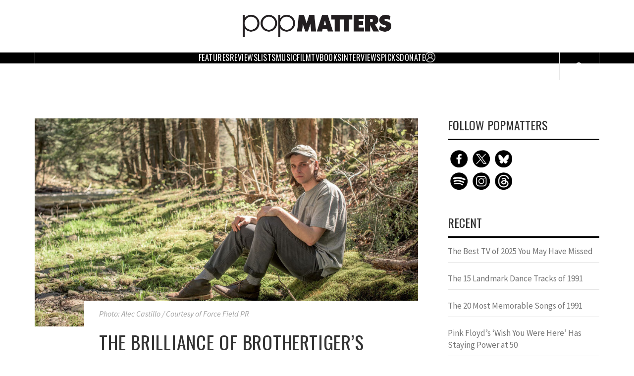

--- FILE ---
content_type: text/html; charset=UTF-8
request_url: https://www.popmatters.com/brothertigers-secret-instrumental-masterpieces?ref=canneddragons.net
body_size: 121909
content:
<!doctype html><html
lang=en-US prefix="og: https://ogp.me/ns#"><head><meta
charset="UTF-8"><meta
name="viewport" content="width=device-width, initial-scale=1"><link
rel=profile href=https://gmpg.org/xfn/11><title>The Brilliance of Brothertiger&#039;s Secret Instrumental Masterpieces &raquo; PopMatters</title><meta
name="description" content="After a year of livestreaming and a personal setback, there&#039;s no better time to appreciate the quietly underrated instrumental trilogy Brothertiger created amidst the pandemic."><meta
name="robots" content="follow, index, max-snippet:-1, max-video-preview:-1, max-image-preview:large"><link
rel=canonical href=https://www.popmatters.com/brothertigers-secret-instrumental-masterpieces><meta
property="og:locale" content="en_US"><meta
property="og:type" content="article"><meta
property="og:title" content="The Brilliance of Brothertiger&#039;s Secret Instrumental Masterpieces &raquo; PopMatters"><meta
property="og:description" content="After a year of livestreaming and a personal setback, there&#039;s no better time to appreciate the quietly underrated instrumental trilogy Brothertiger created amidst the pandemic."><meta
property="og:url" content="https://www.popmatters.com/brothertigers-secret-instrumental-masterpieces"><meta
property="og:site_name" content="PopMatters"><meta
property="article:publisher" content="https://www.facebook.com/popmatters/"><meta
property="article:tag" content="brothertiger"><meta
property="article:tag" content="chillwave"><meta
property="article:tag" content="electronic"><meta
property="article:tag" content="indietronica"><meta
property="article:tag" content="interview"><meta
property="article:tag" content="synthpop"><meta
property="article:tag" content="synthwave"><meta
property="article:section" content="Featured: Top of Home Page"><meta
property="og:updated_time" content="2021-09-21T10:13:31-04:00"><meta
property="og:image" content="https://www.popmatters.com/wp-content/uploads/2021/09/Brothertiger2.jpg"><meta
property="og:image:secure_url" content="https://www.popmatters.com/wp-content/uploads/2021/09/Brothertiger2.jpg"><meta
property="og:image:width" content="1290"><meta
property="og:image:height" content="699"><meta
property="og:image:alt" content="Brothertiger"><meta
property="og:image:type" content="image/jpeg"><meta
property="article:published_time" content="2021-09-21T10:12:02-04:00"><meta
property="article:modified_time" content="2021-09-21T10:13:31-04:00"><meta
name="twitter:card" content="summary_large_image"><meta
name="twitter:title" content="The Brilliance of Brothertiger&#039;s Secret Instrumental Masterpieces &raquo; PopMatters"><meta
name="twitter:description" content="After a year of livestreaming and a personal setback, there&#039;s no better time to appreciate the quietly underrated instrumental trilogy Brothertiger created amidst the pandemic."><meta
name="twitter:site" content="@popmatters"><meta
name="twitter:creator" content="@SawdEye"><meta
name="twitter:image" content="https://www.popmatters.com/wp-content/uploads/2021/09/Brothertiger2.jpg"><meta
name="twitter:label1" content="Written by"><meta
name="twitter:data1" content="Evan Sawdey"><meta
name="twitter:label2" content="Time to read"><meta
name="twitter:data2" content="8 minutes"> <script type=application/ld+json class=rank-math-schema-pro>{"@context":"https://schema.org","@graph":[{"@type":["NewsMediaOrganization","Organization"],"@id":"https://www.popmatters.com/#organization","name":"PopMatters","url":"https://www.popmatters.com","sameAs":["https://www.facebook.com/popmatters/","https://twitter.com/popmatters"],"email":"editor@popmatters.com","logo":{"@type":"ImageObject","@id":"https://www.popmatters.com/#logo","url":"https://www.popmatters.com/wp-content/uploads/2021/02/cropped-logo.png","contentUrl":"https://www.popmatters.com/wp-content/uploads/2021/02/cropped-logo.png","caption":"PopMatters","inLanguage":"en-US","width":"2048","height":"305"},"description":"Essaying the pop culture that matters since 1999. Independent, women/LGBTQ-owned. Made by humans.","legalName":"PopMatters LLC"},{"@type":"WebSite","@id":"https://www.popmatters.com/#website","url":"https://www.popmatters.com","name":"PopMatters","publisher":{"@id":"https://www.popmatters.com/#organization"},"inLanguage":"en-US"},{"@type":"ImageObject","@id":"https://www.popmatters.com/wp-content/uploads/2021/09/Brothertiger2.jpg","url":"https://www.popmatters.com/wp-content/uploads/2021/09/Brothertiger2.jpg","width":"1290","height":"699","caption":"Brothertiger","inLanguage":"en-US"},{"@type":"WebPage","@id":"https://www.popmatters.com/brothertigers-secret-instrumental-masterpieces#webpage","url":"https://www.popmatters.com/brothertigers-secret-instrumental-masterpieces","name":"The Brilliance of Brothertiger&#039;s Secret Instrumental Masterpieces &raquo; PopMatters","datePublished":"2021-09-21T10:12:02-04:00","dateModified":"2021-09-21T10:13:31-04:00","isPartOf":{"@id":"https://www.popmatters.com/#website"},"primaryImageOfPage":{"@id":"https://www.popmatters.com/wp-content/uploads/2021/09/Brothertiger2.jpg"},"inLanguage":"en-US"},{"@type":"Person","@id":"https://www.popmatters.com/author/evan_sawdey","name":"Evan Sawdey","description":"Evan Sawdey started contributing to PopMatters in late 2005, and has also had his work featured in publications such as Entertainment Weekly, SLUG Magazine, YardBarker, The Daily Dot, and many more. He has been a guest on HuffPost Live, RevotTV's \"Revolt Live!\", and WNYC's Soundcheck (an NPR affiliate), was the Executive Producer for the Good With Words: A Tribute to Benjamin Durdle album ( available for free), and wrote the liner notes for the 2011 re-release of Andre Cymone's hit 1985 album A.C. (Big Break Records), the 2012 re-release of 'Til Tuesday's 1985 debut Voices Carry (Hot Shot Records), among others. He is the co-founder and host of The Chartographers, a podcast for pop music nerds, and previously hosted PopTalk for PopMatters. He currently resides in Los Angeles, California. You can follow him @SawdEye should you be so inclined.","url":"https://www.popmatters.com/author/evan_sawdey","image":{"@type":"ImageObject","@id":"https://secure.gravatar.com/avatar/?s=96&amp;d=mm&amp;r=g","url":"https://secure.gravatar.com/avatar/?s=96&amp;d=mm&amp;r=g","caption":"Evan Sawdey","inLanguage":"en-US"}},{"@type":"NewsArticle","headline":"The Brilliance of Brothertiger&#039;s Secret Instrumental Masterpieces &raquo; PopMatters","datePublished":"2021-09-21T10:12:02-04:00","dateModified":"2021-09-21T10:13:31-04:00","articleSection":"Featured: Top of Home Page, Features, Music, Music Features","author":{"@id":"https://www.popmatters.com/author/evan_sawdey","name":"Evan Sawdey"},"publisher":{"@id":"https://www.popmatters.com/#organization"},"description":"After a year of livestreaming and a personal setback, there&#039;s no better time to appreciate the quietly underrated instrumental trilogy Brothertiger created amidst the pandemic.","copyrightYear":"2021","copyrightHolder":{"@id":"https://www.popmatters.com/#organization"},"name":"The Brilliance of Brothertiger&#039;s Secret Instrumental Masterpieces &raquo; PopMatters","@id":"https://www.popmatters.com/brothertigers-secret-instrumental-masterpieces#richSnippet","isPartOf":{"@id":"https://www.popmatters.com/brothertigers-secret-instrumental-masterpieces#webpage"},"image":{"@id":"https://www.popmatters.com/wp-content/uploads/2021/09/Brothertiger2.jpg"},"inLanguage":"en-US","mainEntityOfPage":{"@id":"https://www.popmatters.com/brothertigers-secret-instrumental-masterpieces#webpage"}}]}</script> <link
rel=dns-prefetch href=//fonts.googleapis.com><link
rel=alternate type=application/rss+xml title="PopMatters &raquo; Feed" href=https://www.popmatters.com/feed><link
rel=alternate title="oEmbed (JSON)" type=application/json+oembed href="https://www.popmatters.com/wp-json/oembed/1.0/embed?url=https%3A%2F%2Fwww.popmatters.com%2Fbrothertigers-secret-instrumental-masterpieces"><link
rel=alternate title="oEmbed (XML)" type=text/xml+oembed href="https://www.popmatters.com/wp-json/oembed/1.0/embed?url=https%3A%2F%2Fwww.popmatters.com%2Fbrothertigers-secret-instrumental-masterpieces&#038;format=xml"><style id=wp-img-auto-sizes-contain-inline-css>img:is([sizes=auto i],[sizes^="auto," i]){contain-intrinsic-size:3000px 1500px}</style><style media=all>.mp_wrapper{overflow:inherit;box-sizing:border-box}.mp_wrapper h1, .mp_wrapper h2, .mp_wrapper h3{font-weight:normal;border:none;outline:none;background:none}.mp_wrapper img{box-shadow:none !important;border:0 !important;border-radius:0 !important}.mp_wrapper :focus{outline:0}.mp_wrapper form{text-align:left}.mp_wrapper textarea, .mp_wrapper select, .mp_wrapper input[type=text], .mp_wrapper input[type=url], .mp_wrapper input[type=email], .mp_wrapper input[type=tel], .mp_wrapper input[type=number], .mp_wrapper input[type=password]{width:100%;outline-style:none;font-size:inherit;font-family:inherit;padding:10px;letter-spacing:normal;border:1px solid rgba(0, 0, 0, 0.2);display:inline;box-sizing:border-box}.mp_wrapper textarea:focus-visible, .mp_wrapper select:focus-visible, .mp_wrapper input[type=text]:focus-visible, .mp_wrapper input[type=url]:focus-visible, .mp_wrapper input[type=email]:focus-visible, .mp_wrapper input[type=tel]:focus-visible, .mp_wrapper input[type=number]:focus-visible, .mp_wrapper input[type=password]:focus-visible, .mp_wrapper .iti__selected-flag:focus-visible{border:2px solid #bcbcbc}.mp_wrapper input[type=checkbox]:focus-visible, .mp_wrapper input[type=radio]:focus-visible{outline:2px solid #bcbcbc}.mp_wrapper input[type=file]:focus-visible{border:2px solid #bcbcbc}.mepr-stripe-card-errors,.mepr-paypal-card-errors,.mepr-square-errors{color:#eb1c26}.mp_wrapper label, .mp_wrapper .mp-row{font-size:inherit;font-family:inherit;letter-spacing:normal;display:inline-block}.mp_wrapper .mepr-radios-field, .mp_wrapper .mepr-checkbox-field, .mp_wrapper .mepr-checkboxes-field, .mp_wrapper label{width:100% !important;display:inline-block}.mp_wrapper .mp-form-row{margin-bottom:10px;width:100% !important}.mp_wrapper input[type=image]{border:none !important;padding:0 !important;width:auto !important}.mp_wrapper textarea{outline-style:none;font-size:inherit;font-family:inherit;letter-spacing:normal;padding:4px 2px 4px 2px;resize:none}.mp_wrapper .mepr_price label, .mp_wrapper .mepr_price .mepr_price_cell, .mp_wrapper .mepr_price .mepr_price_cell_label{display:inline !important}.mepr-login-form-wrap input[name=rememberme]:focus-visible{outline:2px solid #bcbcbc}.mepr-login-form-wrap a:focus-visible, .mepr-form label a:focus-visible{color:#06429e;font-weight:500;text-decoration:underline}table.mp-table thead, table.mp-table tbody, table.mp-table tfoot, table.mp-table tr, table.mp-table th, table.mp-table td{border:0;font-family:inherit;font-size:100%;font-style:inherit;font-weight:inherit;margin:0;outline:0;padding:0;vertical-align:baseline}table.mp-table{display:block;border-collapse:separate;border-spacing:0;border-width:1px 0 0 1px !important;margin-bottom:24px;width:100% !important;display:table}table.mp-table thead{display:table-header-group}table.mp-table tfoot{display:table-footer-group}table.mp-table tr{display:table-row}table.mp-table, table.mp-table th, table.mp-table td{border:1px solid rgba(0, 0, 0, 0.1)}table.mp-table th, table.mp-table td{display:table-cell;padding:8px;border-width:0 1px 1px 0 !important}table.mp-table th{text-align:left;font-weight:bold;text-transform:uppercase}table.mp-table .mp-currency-cell{text-align:right}.mepr_error,.mepr_updated{padding:5px 5px 5px 15px !important;margin-bottom:25px !important;box-sizing:border-box !important;width:100%}.mepr_error{background-color:#feb9bb !important;border:1px solid #d40022 !important}.mepr_error ul{padding:0 0 5px 0 !important;margin:0 !important}.mepr_error ul li{list-style-type:none !important;padding:0 !important;margin:0 !important}.mepr_updated{background-color:#def4c5 !important;border:1px solid #4d8c2e !important}.mepr-form input.invalid, .mepr-form select.invalid, .mepr-form textarea.invalid, .mepr-form label.mepr-checkbox-field.invalid, .mepr-form div.mepr-checkboxes-field.invalid, .mepr-form div.mepr-radios-field.invalid{border:2px solid red !important;background-color:#F66 !important}.mepr-form .mepr-coupon-code.valid{border:2px solid #61cb7f;background-color:#89e8a4}.validation.failed:after{color:red;content:'Validation failed'}.validation.passed:after{color:green;content:'Validation passed'}.mepr-radios-field,.mepr-checkboxes-field{display:inline-block !important;width:250px !important;margin-bottom:10px !important}.mepr-radios-field-row,.mepr-checkboxes-field-row{display:block !important;padding-left:0 !important;margin-left:2px !important}input.mepr-form-radios-input,input.mepr-form-checkboxes-input{padding-left:0;margin-left:0;width:auto;margin-right:5px;display:inline !important;text-align:left}label.mepr-form-radios-label,label.mepr-form-checkboxes-label{display:inline !important;width:222px !important;max-width:222px !important;min-width:222px !important}.mp_wrapper .mp-form-row label{display:inline !important}.mp_wrapper .mp-form-row{position:relative}.mp_wrapper .mp-form-row .screen-reader-text{position:absolute;width:1px;height:1px;padding:0;margin:-1px;overflow:hidden;clip:rect(0, 0, 0, 0);white-space:nowrap;border-width:0}.mp_wrapper .mp-form-row fieldset{margin:0;padding:0;border:none}.mp-form-row-group-wrapper{position:relative;width:50%}.mp_wrapper fieldset.mepr-payment-methods-wrapper{margin-left:0;margin-right:0;padding:0;border:0}.mp_wrapper fieldset.mepr-payment-methods-wrapper legend{margin:18px 0;font-size:18px;font-weight:400}.mp_wrapper .mp-form-row.mp-address-group label.placeholder-text, .mp_wrapper .mp-form-row .mp-form-row-group label.placeholder-text, #mepr_loginform .mp-form-label label.placeholder-text, .mepr_coupon label.placeholder-text{position:absolute;top:9px;left:13px;z-index:999;width:auto !important;color:#757575;font-size:16px !important;pointer-events:none;transform:translate(0);transition:transform 0.15s ease-out, font-size 0.15s ease-out, background-color 0.2s ease-out, color 0.15s ease-out}.mp_wrapper .mp-form-row .mp-form-row-group label.placeholder-text{top:7px}.mp_wrapper .mp-form-row.mp-address-group label.placeholder-text.active, .mp_wrapper .mp-form-row .mp-form-row-group label.placeholder-text.active, #mepr_loginform .mp-form-label label.placeholder-text.active, .mepr-pro-template .mp_wrapper .mepr_mepr-address-country .mp-form-label label.placeholder-text, .mepr-pro-template .mp_wrapper .mepr_mepr-address-state .mp-form-label label.placeholder-text{transform:translate(0, -20px);padding:0 5px;background:#fff;color:#06429e;font-size:13px !important}.mp_wrapper .mp-form-row.mp-address-group .mp-form-label .cc-error{display:none !important}.mepr-hidden{display:none}.mepr-visuallyhidden{border:0;clip:rect(0 0 0 0);height:0;margin:-1px;overflow:hidden;position:absolute;width:1px}.mp_users_subscriptions_list ul{list-style:none !important}.mp_users_subscriptions_list ul li{padding:5px !important;margin:0 !important}li.mp_users_subscriptions_list_alt{background:#eee}.mepr-paywall-overlay{position:fixed;top:0;left:0;width:100%;height:100%;background-color:rgba(0, 0, 0, 0.7);align-items:center;justify-content:center;z-index:9999;overflow-y:auto}.mepr-paywall-container{box-sizing:border-box;width:100%;height:auto;background-color:#fff;border-radius:2px;padding:20px 15em 3em;box-shadow:0 0 20px rgba(0, 0, 0, 0.2);position:absolute;top:50%;min-height:50vh;transition:all 0.3s ease-out}.mepr-paywall-container.active{transition:all 0.3s ease-out;top:20%;min-height:80vh}body:has(.mepr-paywall-overlay){overflow:hidden}@media (max-width: 767px){.mepr-paywall-container{padding-left:40px;padding-right:40px}}.mepr-order-bump-required input[name="mepr_order_bumps[]"]{pointer-events:none !important;opacity:0.4 !important}.rtl .mp_wrapper form{text-align:right}</style><style id=wp-emoji-styles-inline-css>img.wp-smiley,img.emoji{display:inline !important;border:none !important;box-shadow:none !important;height:1em !important;width:1em !important;margin:0 0.07em !important;vertical-align:-0.1em !important;background:none !important;padding:0 !important}</style><style id=wp-block-library-inline-css>/*<![CDATA[*/:root{--wp-block-synced-color:#7a00df;--wp-block-synced-color--rgb:122,0,223;--wp-bound-block-color:var(--wp-block-synced-color);--wp-editor-canvas-background:#ddd;--wp-admin-theme-color:#007cba;--wp-admin-theme-color--rgb:0,124,186;--wp-admin-theme-color-darker-10:#006ba1;--wp-admin-theme-color-darker-10--rgb:0,107,160.5;--wp-admin-theme-color-darker-20:#005a87;--wp-admin-theme-color-darker-20--rgb:0,90,135;--wp-admin-border-width-focus:2px}@media (min-resolution:192dpi){:root{--wp-admin-border-width-focus:1.5px}}.wp-element-button{cursor:pointer}:root .has-very-light-gray-background-color{background-color:#eee}:root .has-very-dark-gray-background-color{background-color:#313131}:root .has-very-light-gray-color{color:#eee}:root .has-very-dark-gray-color{color:#313131}:root .has-vivid-green-cyan-to-vivid-cyan-blue-gradient-background{background:linear-gradient(135deg,#00d084,#0693e3)}:root .has-purple-crush-gradient-background{background:linear-gradient(135deg,#34e2e4,#4721fb 50%,#ab1dfe)}:root .has-hazy-dawn-gradient-background{background:linear-gradient(135deg,#faaca8,#dad0ec)}:root .has-subdued-olive-gradient-background{background:linear-gradient(135deg,#fafae1,#67a671)}:root .has-atomic-cream-gradient-background{background:linear-gradient(135deg,#fdd79a,#004a59)}:root .has-nightshade-gradient-background{background:linear-gradient(135deg,#330968,#31cdcf)}:root .has-midnight-gradient-background{background:linear-gradient(135deg,#020381,#2874fc)}:root{--wp--preset--font-size--normal:16px;--wp--preset--font-size--huge:42px}.has-regular-font-size{font-size:1em}.has-larger-font-size{font-size:2.625em}.has-normal-font-size{font-size:var(--wp--preset--font-size--normal)}.has-huge-font-size{font-size:var(--wp--preset--font-size--huge)}.has-text-align-center{text-align:center}.has-text-align-left{text-align:left}.has-text-align-right{text-align:right}.has-fit-text{white-space:nowrap!important}#end-resizable-editor-section{display:none}.aligncenter{clear:both}.items-justified-left{justify-content:flex-start}.items-justified-center{justify-content:center}.items-justified-right{justify-content:flex-end}.items-justified-space-between{justify-content:space-between}.screen-reader-text{border:0;clip-path:inset(50%);height:1px;margin:-1px;overflow:hidden;padding:0;position:absolute;width:1px;word-wrap:normal!important}.screen-reader-text:focus{background-color:#ddd;clip-path:none;color:#444;display:block;font-size:1em;height:auto;left:5px;line-height:normal;padding:15px 23px 14px;text-decoration:none;top:5px;width:auto;z-index:100000}html :where(.has-border-color){border-style:solid}html :where([style*=border-top-color]){border-top-style:solid}html :where([style*=border-right-color]){border-right-style:solid}html :where([style*=border-bottom-color]){border-bottom-style:solid}html :where([style*=border-left-color]){border-left-style:solid}html :where([style*=border-width]){border-style:solid}html :where([style*=border-top-width]){border-top-style:solid}html :where([style*=border-right-width]){border-right-style:solid}html :where([style*=border-bottom-width]){border-bottom-style:solid}html :where([style*=border-left-width]){border-left-style:solid}html :where(img[class*=wp-image-]){height:auto;max-width:100%}:where(figure){margin:0 0 1em}html :where(.is-position-sticky){--wp-admin--admin-bar--position-offset:var(--wp-admin--admin-bar--height,0px)}@media screen and (max-width:600px){html:where(.is-position-sticky){--wp-admin--admin-bar--position-offset:0px}}/*]]>*/</style><style id=wp-block-image-inline-css>/*<![CDATA[*/.wp-block-image>a,.wp-block-image>figure>a{display:inline-block}.wp-block-image img{box-sizing:border-box;height:auto;max-width:100%;vertical-align:bottom}@media not (prefers-reduced-motion){.wp-block-image img.hide{visibility:hidden}.wp-block-image img.show{animation:show-content-image .4s}}.wp-block-image[style*=border-radius] img,.wp-block-image[style*=border-radius]>a{border-radius:inherit}.wp-block-image.has-custom-border img{box-sizing:border-box}.wp-block-image.aligncenter{text-align:center}.wp-block-image.alignfull>a,.wp-block-image.alignwide>a{width:100%}.wp-block-image.alignfull img,.wp-block-image.alignwide img{height:auto;width:100%}.wp-block-image .aligncenter,.wp-block-image .alignleft,.wp-block-image .alignright,.wp-block-image.aligncenter,.wp-block-image.alignleft,.wp-block-image.alignright{display:table}.wp-block-image .aligncenter>figcaption,.wp-block-image .alignleft>figcaption,.wp-block-image .alignright>figcaption,.wp-block-image.aligncenter>figcaption,.wp-block-image.alignleft>figcaption,.wp-block-image.alignright>figcaption{caption-side:bottom;display:table-caption}.wp-block-image .alignleft{float:left;margin:.5em 1em .5em 0}.wp-block-image .alignright{float:right;margin:.5em 0 .5em 1em}.wp-block-image .aligncenter{margin-left:auto;margin-right:auto}.wp-block-image :where(figcaption){margin-bottom:1em;margin-top:.5em}.wp-block-image.is-style-circle-mask img{border-radius:9999px}@supports ((-webkit-mask-image:none) or (mask-image:none)) or (-webkit-mask-image:none){.wp-block-image.is-style-circle-mask img{border-radius:0;-webkit-mask-image:url('data:image/svg+xml;utf8,<svg viewBox="0 0 100 100" xmlns=http://www.w3.org/2000/svg><circle cx=50 cy=50 r=50 /></svg>');mask-image:url('data:image/svg+xml;utf8,<svg viewBox="0 0 100 100" xmlns=http://www.w3.org/2000/svg><circle cx=50 cy=50 r=50 /></svg>');mask-mode:alpha;-webkit-mask-position:center;mask-position:center;-webkit-mask-repeat:no-repeat;mask-repeat:no-repeat;-webkit-mask-size:contain;mask-size:contain}}:root :where(.wp-block-image.is-style-rounded img,.wp-block-image .is-style-rounded img){border-radius:9999px}.wp-block-image figure{margin:0}.wp-lightbox-container{display:flex;flex-direction:column;position:relative}.wp-lightbox-container img{cursor:zoom-in}.wp-lightbox-container img:hover+button{opacity:1}.wp-lightbox-container button{align-items:center;backdrop-filter:blur(16px) saturate(180%);background-color:#5a5a5a40;border:none;border-radius:4px;cursor:zoom-in;display:flex;height:20px;justify-content:center;opacity:0;padding:0;position:absolute;right:16px;text-align:center;top:16px;width:20px;z-index:100}@media not (prefers-reduced-motion){.wp-lightbox-container button{transition:opacity .2s ease}}.wp-lightbox-container button:focus-visible{outline:3px auto #5a5a5a40;outline:3px auto -webkit-focus-ring-color;outline-offset:3px}.wp-lightbox-container button:hover{cursor:pointer;opacity:1}.wp-lightbox-container button:focus{opacity:1}.wp-lightbox-container button:focus,.wp-lightbox-container button:hover,.wp-lightbox-container button:not(:hover):not(:active):not(.has-background){background-color:#5a5a5a40;border:none}.wp-lightbox-overlay{box-sizing:border-box;cursor:zoom-out;height:100vh;left:0;overflow:hidden;position:fixed;top:0;visibility:hidden;width:100%;z-index:100000}.wp-lightbox-overlay .close-button{align-items:center;cursor:pointer;display:flex;justify-content:center;min-height:40px;min-width:40px;padding:0;position:absolute;right:calc(env(safe-area-inset-right) + 16px);top:calc(env(safe-area-inset-top) + 16px);z-index:5000000}.wp-lightbox-overlay .close-button:focus,.wp-lightbox-overlay .close-button:hover,.wp-lightbox-overlay .close-button:not(:hover):not(:active):not(.has-background){background:none;border:none}.wp-lightbox-overlay .lightbox-image-container{height:var(--wp--lightbox-container-height);left:50%;overflow:hidden;position:absolute;top:50%;transform:translate(-50%,-50%);transform-origin:top left;width:var(--wp--lightbox-container-width);z-index:9999999999}.wp-lightbox-overlay .wp-block-image{align-items:center;box-sizing:border-box;display:flex;height:100%;justify-content:center;margin:0;position:relative;transform-origin:0 0;width:100%;z-index:3000000}.wp-lightbox-overlay .wp-block-image img{height:var(--wp--lightbox-image-height);min-height:var(--wp--lightbox-image-height);min-width:var(--wp--lightbox-image-width);width:var(--wp--lightbox-image-width)}.wp-lightbox-overlay .wp-block-image figcaption{display:none}.wp-lightbox-overlay button{background:none;border:none}.wp-lightbox-overlay .scrim{background-color:#fff;height:100%;opacity:.9;position:absolute;width:100%;z-index:2000000}.wp-lightbox-overlay.active{visibility:visible}@media not (prefers-reduced-motion){.wp-lightbox-overlay.active{animation:turn-on-visibility .25s both}.wp-lightbox-overlay.active img{animation:turn-on-visibility .35s both}.wp-lightbox-overlay.show-closing-animation:not(.active){animation:turn-off-visibility .35s both}.wp-lightbox-overlay.show-closing-animation:not(.active) img{animation:turn-off-visibility .25s both}.wp-lightbox-overlay.zoom.active{animation:none;opacity:1;visibility:visible}.wp-lightbox-overlay.zoom.active .lightbox-image-container{animation:lightbox-zoom-in .4s}.wp-lightbox-overlay.zoom.active .lightbox-image-container img{animation:none}.wp-lightbox-overlay.zoom.active .scrim{animation:turn-on-visibility .4s forwards}.wp-lightbox-overlay.zoom.show-closing-animation:not(.active){animation:none}.wp-lightbox-overlay.zoom.show-closing-animation:not(.active) .lightbox-image-container{animation:lightbox-zoom-out .4s}.wp-lightbox-overlay.zoom.show-closing-animation:not(.active) .lightbox-image-container img{animation:none}.wp-lightbox-overlay.zoom.show-closing-animation:not(.active) .scrim{animation:turn-off-visibility .4s forwards}}@keyframes show-content-image{0%{visibility:hidden}99%{visibility:hidden}to{visibility:visible}}@keyframes turn-on-visibility{0%{opacity:0}to{opacity:1}}@keyframes turn-off-visibility{0%{opacity:1;visibility:visible}99%{opacity:0;visibility:visible}to{opacity:0;visibility:hidden}}@keyframes lightbox-zoom-in{0%{transform:translate(calc((-100vw + var(--wp--lightbox-scrollbar-width))/2 + var(--wp--lightbox-initial-left-position)),calc(-50vh + var(--wp--lightbox-initial-top-position))) scale(var(--wp--lightbox-scale))}to{transform:translate(-50%,-50%) scale(1)}}@keyframes lightbox-zoom-out{0%{transform:translate(-50%,-50%) scale(1);visibility:visible}99%{visibility:visible}to{transform:translate(calc((-100vw + var(--wp--lightbox-scrollbar-width))/2 + var(--wp--lightbox-initial-left-position)),calc(-50vh + var(--wp--lightbox-initial-top-position))) scale(var(--wp--lightbox-scale));visibility:hidden}}/*]]>*/</style><style id=wp-block-paragraph-inline-css>.is-small-text{font-size:.875em}.is-regular-text{font-size:1em}.is-large-text{font-size:2.25em}.is-larger-text{font-size:3em}.has-drop-cap:not(:focus):first-letter {float:left;font-size:8.4em;font-style:normal;font-weight:100;line-height:.68;margin:.05em .1em 0 0;text-transform:uppercase}body.rtl .has-drop-cap:not(:focus):first-letter {float:none;margin-left:.1em}p.has-drop-cap.has-background{overflow:hidden}:root :where(p.has-background){padding:1.25em 2.375em}:where(p.has-text-color:not(.has-link-color)) a{color:inherit}p.has-text-align-left[style*="writing-mode:vertical-lr"],p.has-text-align-right[style*="writing-mode:vertical-rl"]{rotate:180deg}</style><style id=global-styles-inline-css>/*<![CDATA[*/:root{--wp--preset--aspect-ratio--square:1;--wp--preset--aspect-ratio--4-3:4/3;--wp--preset--aspect-ratio--3-4:3/4;--wp--preset--aspect-ratio--3-2:3/2;--wp--preset--aspect-ratio--2-3:2/3;--wp--preset--aspect-ratio--16-9:16/9;--wp--preset--aspect-ratio--9-16:9/16;--wp--preset--color--black:#000;--wp--preset--color--cyan-bluish-gray:#abb8c3;--wp--preset--color--white:#fff;--wp--preset--color--pale-pink:#f78da7;--wp--preset--color--vivid-red:#cf2e2e;--wp--preset--color--luminous-vivid-orange:#ff6900;--wp--preset--color--luminous-vivid-amber:#fcb900;--wp--preset--color--light-green-cyan:#7bdcb5;--wp--preset--color--vivid-green-cyan:#00d084;--wp--preset--color--pale-cyan-blue:#8ed1fc;--wp--preset--color--vivid-cyan-blue:#0693e3;--wp--preset--color--vivid-purple:#9b51e0;--wp--preset--gradient--vivid-cyan-blue-to-vivid-purple:linear-gradient(135deg,rgb(6,147,227) 0%,rgb(155,81,224) 100%);--wp--preset--gradient--light-green-cyan-to-vivid-green-cyan:linear-gradient(135deg,rgb(122,220,180) 0%,rgb(0,208,130) 100%);--wp--preset--gradient--luminous-vivid-amber-to-luminous-vivid-orange:linear-gradient(135deg,rgb(252,185,0) 0%,rgb(255,105,0) 100%);--wp--preset--gradient--luminous-vivid-orange-to-vivid-red:linear-gradient(135deg,rgb(255,105,0) 0%,rgb(207,46,46) 100%);--wp--preset--gradient--very-light-gray-to-cyan-bluish-gray:linear-gradient(135deg,rgb(238,238,238) 0%,rgb(169,184,195) 100%);--wp--preset--gradient--cool-to-warm-spectrum:linear-gradient(135deg,rgb(74,234,220) 0%,rgb(151,120,209) 20%,rgb(207,42,186) 40%,rgb(238,44,130) 60%,rgb(251,105,98) 80%,rgb(254,248,76) 100%);--wp--preset--gradient--blush-light-purple:linear-gradient(135deg,rgb(255,206,236) 0%,rgb(152,150,240) 100%);--wp--preset--gradient--blush-bordeaux:linear-gradient(135deg,rgb(254,205,165) 0%,rgb(254,45,45) 50%,rgb(107,0,62) 100%);--wp--preset--gradient--luminous-dusk:linear-gradient(135deg,rgb(255,203,112) 0%,rgb(199,81,192) 50%,rgb(65,88,208) 100%);--wp--preset--gradient--pale-ocean:linear-gradient(135deg,rgb(255,245,203) 0%,rgb(182,227,212) 50%,rgb(51,167,181) 100%);--wp--preset--gradient--electric-grass:linear-gradient(135deg,rgb(202,248,128) 0%,rgb(113,206,126) 100%);--wp--preset--gradient--midnight:linear-gradient(135deg,rgb(2,3,129) 0%,rgb(40,116,252) 100%);--wp--preset--font-size--small:13px;--wp--preset--font-size--medium:20px;--wp--preset--font-size--large:36px;--wp--preset--font-size--x-large:42px;--wp--preset--spacing--20:0.44rem;--wp--preset--spacing--30:0.67rem;--wp--preset--spacing--40:1rem;--wp--preset--spacing--50:1.5rem;--wp--preset--spacing--60:2.25rem;--wp--preset--spacing--70:3.38rem;--wp--preset--spacing--80:5.06rem;--wp--preset--shadow--natural:6px 6px 9px rgba(0, 0, 0, 0.2);--wp--preset--shadow--deep:12px 12px 50px rgba(0, 0, 0, 0.4);--wp--preset--shadow--sharp:6px 6px 0px rgba(0, 0, 0, 0.2);--wp--preset--shadow--outlined:6px 6px 0px -3px rgb(255, 255, 255), 6px 6px rgb(0, 0, 0);--wp--preset--shadow--crisp:6px 6px 0px rgb(0, 0, 0)}:where(.is-layout-flex){gap:0.5em}:where(.is-layout-grid){gap:0.5em}body .is-layout-flex{display:flex}.is-layout-flex{flex-wrap:wrap;align-items:center}.is-layout-flex>:is(*,div){margin:0}body .is-layout-grid{display:grid}.is-layout-grid>:is(*,div){margin:0}:where(.wp-block-columns.is-layout-flex){gap:2em}:where(.wp-block-columns.is-layout-grid){gap:2em}:where(.wp-block-post-template.is-layout-flex){gap:1.25em}:where(.wp-block-post-template.is-layout-grid){gap:1.25em}.has-black-color{color:var(--wp--preset--color--black) !important}.has-cyan-bluish-gray-color{color:var(--wp--preset--color--cyan-bluish-gray) !important}.has-white-color{color:var(--wp--preset--color--white) !important}.has-pale-pink-color{color:var(--wp--preset--color--pale-pink) !important}.has-vivid-red-color{color:var(--wp--preset--color--vivid-red) !important}.has-luminous-vivid-orange-color{color:var(--wp--preset--color--luminous-vivid-orange) !important}.has-luminous-vivid-amber-color{color:var(--wp--preset--color--luminous-vivid-amber) !important}.has-light-green-cyan-color{color:var(--wp--preset--color--light-green-cyan) !important}.has-vivid-green-cyan-color{color:var(--wp--preset--color--vivid-green-cyan) !important}.has-pale-cyan-blue-color{color:var(--wp--preset--color--pale-cyan-blue) !important}.has-vivid-cyan-blue-color{color:var(--wp--preset--color--vivid-cyan-blue) !important}.has-vivid-purple-color{color:var(--wp--preset--color--vivid-purple) !important}.has-black-background-color{background-color:var(--wp--preset--color--black) !important}.has-cyan-bluish-gray-background-color{background-color:var(--wp--preset--color--cyan-bluish-gray) !important}.has-white-background-color{background-color:var(--wp--preset--color--white) !important}.has-pale-pink-background-color{background-color:var(--wp--preset--color--pale-pink) !important}.has-vivid-red-background-color{background-color:var(--wp--preset--color--vivid-red) !important}.has-luminous-vivid-orange-background-color{background-color:var(--wp--preset--color--luminous-vivid-orange) !important}.has-luminous-vivid-amber-background-color{background-color:var(--wp--preset--color--luminous-vivid-amber) !important}.has-light-green-cyan-background-color{background-color:var(--wp--preset--color--light-green-cyan) !important}.has-vivid-green-cyan-background-color{background-color:var(--wp--preset--color--vivid-green-cyan) !important}.has-pale-cyan-blue-background-color{background-color:var(--wp--preset--color--pale-cyan-blue) !important}.has-vivid-cyan-blue-background-color{background-color:var(--wp--preset--color--vivid-cyan-blue) !important}.has-vivid-purple-background-color{background-color:var(--wp--preset--color--vivid-purple) !important}.has-black-border-color{border-color:var(--wp--preset--color--black) !important}.has-cyan-bluish-gray-border-color{border-color:var(--wp--preset--color--cyan-bluish-gray) !important}.has-white-border-color{border-color:var(--wp--preset--color--white) !important}.has-pale-pink-border-color{border-color:var(--wp--preset--color--pale-pink) !important}.has-vivid-red-border-color{border-color:var(--wp--preset--color--vivid-red) !important}.has-luminous-vivid-orange-border-color{border-color:var(--wp--preset--color--luminous-vivid-orange) !important}.has-luminous-vivid-amber-border-color{border-color:var(--wp--preset--color--luminous-vivid-amber) !important}.has-light-green-cyan-border-color{border-color:var(--wp--preset--color--light-green-cyan) !important}.has-vivid-green-cyan-border-color{border-color:var(--wp--preset--color--vivid-green-cyan) !important}.has-pale-cyan-blue-border-color{border-color:var(--wp--preset--color--pale-cyan-blue) !important}.has-vivid-cyan-blue-border-color{border-color:var(--wp--preset--color--vivid-cyan-blue) !important}.has-vivid-purple-border-color{border-color:var(--wp--preset--color--vivid-purple) !important}.has-vivid-cyan-blue-to-vivid-purple-gradient-background{background:var(--wp--preset--gradient--vivid-cyan-blue-to-vivid-purple) !important}.has-light-green-cyan-to-vivid-green-cyan-gradient-background{background:var(--wp--preset--gradient--light-green-cyan-to-vivid-green-cyan) !important}.has-luminous-vivid-amber-to-luminous-vivid-orange-gradient-background{background:var(--wp--preset--gradient--luminous-vivid-amber-to-luminous-vivid-orange) !important}.has-luminous-vivid-orange-to-vivid-red-gradient-background{background:var(--wp--preset--gradient--luminous-vivid-orange-to-vivid-red) !important}.has-very-light-gray-to-cyan-bluish-gray-gradient-background{background:var(--wp--preset--gradient--very-light-gray-to-cyan-bluish-gray) !important}.has-cool-to-warm-spectrum-gradient-background{background:var(--wp--preset--gradient--cool-to-warm-spectrum) !important}.has-blush-light-purple-gradient-background{background:var(--wp--preset--gradient--blush-light-purple) !important}.has-blush-bordeaux-gradient-background{background:var(--wp--preset--gradient--blush-bordeaux) !important}.has-luminous-dusk-gradient-background{background:var(--wp--preset--gradient--luminous-dusk) !important}.has-pale-ocean-gradient-background{background:var(--wp--preset--gradient--pale-ocean) !important}.has-electric-grass-gradient-background{background:var(--wp--preset--gradient--electric-grass) !important}.has-midnight-gradient-background{background:var(--wp--preset--gradient--midnight) !important}.has-small-font-size{font-size:var(--wp--preset--font-size--small) !important}.has-medium-font-size{font-size:var(--wp--preset--font-size--medium) !important}.has-large-font-size{font-size:var(--wp--preset--font-size--large) !important}.has-x-large-font-size{font-size:var(--wp--preset--font-size--x-large) !important}/*]]>*/</style><style id=classic-theme-styles-inline-css>.wp-block-button__link{color:#fff;background-color:#32373c;border-radius:9999px;box-shadow:none;text-decoration:none;padding:calc(.667em + 2px) calc(1.333em + 2px);font-size:1.125em}.wp-block-file__button{background:#32373c;color:#fff;text-decoration:none}</style><style media=all>/*<![CDATA[*/.ns-button-icon,.ns-button-label{color:var(--ns-icon-color);box-sizing:border-box}.ns-buttons{position:relative;--ns-btn-size:40px;--ns-btn-margin:10px}.ns-buttons-wrapper{display:flex;flex-wrap:wrap}.ns-columns.ns-has-total-share-count-before .ns-buttons-wrapper{margin-left:calc(var(--ns-btn-size) + 10px)}.ns-columns.ns-has-total-share-count-after .ns-buttons-wrapper{margin-right:calc(var(--ns-btn-size) + 10px)}body a.ns-button{display:inline-flex;height:var(--ns-btn-size);line-height:var(--ns-btn-size);margin:0 var(--ns-btn-margin) var(--ns-btn-margin) 0;padding:0;font-size:calc(var(--ns-btn-size) * .35);overflow:hidden;text-decoration:none;border:none;--ns-btn-color:#333;--ns-icon-color:#fff}.ns-button *{pointer-events:none}.ns-button-block{display:inline-flex;align-items:center;background:#333;background:var(--ns-btn-color)}.ns-button-wrapper{display:inline-flex;align-items:center;overflow:hidden;width:100%}.ns-button:not(.ns-hover-swap):hover .ns-button-wrapper>span:not(.ns-inverse){box-shadow:inset 0 0 0 50px rgba(0,0,0,.1)}.ns-button:not(.ns-hover-swap):hover .ns-button-wrapper>span.ns-inverse{filter:brightness(.9)}.ns-button-icon{height:var(--ns-btn-size);width:var(--ns-btn-size);min-width:var(--ns-btn-size);justify-content:center}.ns-button-icon>*{height:50%;margin:0 auto}.ns-button-icon path{fill:currentColor}.ns-button-icon:has(+.ns-hide){width:100%}.ns-button-share-count{display:none;align-items:center}.ns-button.ns-share-count:hover svg,.ns-hide{display:none}.ns-button.ns-share-count:hover .ns-button-share-count{display:flex}.ns-button-label{height:100%;flex-grow:1;padding:0 15px 0 0;overflow:hidden}.ns-button-label-wrapper{white-space:nowrap;overflow:hidden;text-overflow:ellipsis}.ns-button-icon.ns-border+.ns-button-label.ns-inverse,.ns-button-icon.ns-inverse+.ns-button-label:not(.ns-inverse),.ns-button-icon:not(.ns-inverse)+.ns-button-label.ns-inverse{padding-left:10px}.ns-button.bluesky{--ns-btn-color:#1185FE}.ns-button.angellist,.ns-button.applemusic,.ns-button.codepen,.ns-button.digg,.ns-button.steam,.ns-button.threads,.ns-button.tiktok,.ns-button.twitter{--ns-btn-color:#000}.ns-button.facebook{--ns-btn-color:#3b5998}.ns-button.linkedin{--ns-btn-color:#0077B5}.ns-button.pinterest{--ns-btn-color:#C92228}.ns-button.buffer{--ns-btn-color:#323b43}.ns-button.reddit{--ns-btn-color:#ff4500}.ns-button.hackernews{--ns-btn-color:#F0652F}.ns-button.whatsapp{--ns-btn-color:#25d366}.ns-button.tumblr{--ns-btn-color:#35465c}.ns-button.vkontakte{--ns-btn-color:#45668e}.ns-button.xing{--ns-btn-color:#026466}.ns-button.flipboard{--ns-btn-color:#e12828}.ns-button.mix{--ns-btn-color:#fd8235}.ns-button.yummly{--ns-btn-color:#e16120}.ns-button.sms{--ns-btn-color:#218AFF}.ns-button.email{--ns-btn-color:#319324}.ns-button.print{--ns-btn-color:#d34836}.ns-button.\35 00px{--ns-btn-color:#0099E5}.ns-button.bandcamp{--ns-btn-color:#408294}.ns-button.behance{--ns-btn-color:#1769FF}.ns-button.bitbucket{--ns-btn-color:#0052CC}.ns-button.claude{--ns-btn-color:#d97757}.ns-button.copy{--ns-btn-color:#816B5B}.ns-button.deviantart{--ns-btn-color:#05CC47}.ns-button.discord{--ns-btn-color:#7289da}.ns-button.dribbble{--ns-btn-color:#EA4C89}.ns-button.dropbox{--ns-btn-color:#0061FF}.ns-button.flickr{--ns-btn-color:#0063DC}.ns-button.foursquare{--ns-btn-color:#F94877}.ns-button.github{--ns-btn-color:#181717}.ns-button.goodreads{--ns-btn-color:#553b08}.ns-button.googleai{--ns-btn-color:#4285F4}.ns-button.grok{--ns-btn-color:#0A0A0A}.ns-button.houzz{--ns-btn-color:#4DBC15}.ns-button.instagram{--ns-btn-color:#E4405F}.ns-button.jsfiddle{--ns-btn-color:#0084FF}.ns-button.lastfm{--ns-btn-color:#D51007}.ns-button.line{--ns-btn-color:#00B900}.ns-button.location{--ns-btn-color:#EA4235}.ns-button.mastodon{--ns-btn-color:#6364FF}.ns-button.messenger{--ns-btn-color:#0078FF}.ns-button.mistralai{--ns-btn-color:#FA500F}.ns-button.mixcloud{--ns-btn-color:#314359}.ns-button.nextdoor{--ns-btn-color:#1B8751}.ns-button.chatgpt{--ns-btn-color:#181818}.ns-button.perplexity{--ns-btn-color:#0098a1}.ns-button.phone{--ns-btn-color:#512DA8}.ns-button.rss{--ns-btn-color:#FFA500}.ns-button.share{--ns-btn-color:#2A2A2C}.ns-button.skype{--ns-btn-color:#00AFF0}.ns-button.snapchat{--ns-btn-color:#FFFC00}.ns-button.soundcloud{--ns-btn-color:#F30}.ns-button.spotify{--ns-btn-color:#1ED760}.ns-button.stackoverflow{--ns-btn-color:#FE7A16}.ns-button.subscribe{--ns-btn-color:#7A5189}.ns-button.telegram{--ns-btn-color:#08c}.ns-button.tripadvisor{--ns-btn-color:#34E0A1}.ns-button.vimeo{--ns-btn-color:#1AB7EA}.ns-button.wordpress{--ns-btn-color:#21759B}.ns-button.yelp{--ns-btn-color:#D32323}.ns-button.youtube{--ns-btn-color:#F00}.ns-border{border:2px solid var(--ns-btn-color)}body .ns-button .ns-button-block.ns-inverse,body .ns-button:hover .ns-button-block.ns-inverse,body a.ns-button.ns-hover-swap .ns-button-block.ns-button-wrapper{background:0 0;color:var(--ns-btn-color)}.ns-columns .ns-buttons-wrapper>a{flex-basis:calc(100% / var(--ns-columns) - ((var(--ns-columns) - 1) * var(--ns-btn-margin)/ var(--ns-columns)))}.ns-last-col{margin-right:0!important}.ns-buttons.small{--ns-btn-size:32px}.ns-buttons.large{--ns-btn-size:50px}.ns-rounded{border-radius:5px}.ns-rounded .ns-button-label{border-radius:0 5px 5px 0}.ns-circular{border-radius:50px}.ns-circular .ns-button-label{border-radius:0 50px 50px 0}.ns-align-right{justify-content:right}.ns-align-right .ns-button{margin:0 0 var(--ns-btn-margin) var(--ns-btn-margin)}.ns-align-center{justify-content:center}.ns-align-center .ns-button{margin-left:calc(var(--ns-btn-margin)/2);margin-right:calc(var(--ns-btn-margin)/2)}.ns-total-share-count{display:flex;flex-direction:column;align-items:center;justify-content:center;font-size:calc(var(--ns-btn-size) * .375);line-height:normal;height:var(--ns-btn-size);width:var(--ns-btn-size);margin:0 var(--ns-btn-margin) var(--ns-btn-margin) 0}.ns-inline,.ns-inline-cta{margin-bottom:10px}.ns-total-share-count-wrapper{display:table-cell;vertical-align:middle}.ns-total-share-count-amount{font-weight:700}.ns-total-share-count-text{font-size:calc(var(--ns-btn-size) * .2)}.ns-columns .ns-total-share-count{position:absolute;right:0;margin:0!important}.ns-columns.ns-has-total-share-count-before .ns-total-share-count{right:unset;left:0}.ns-inline-below{margin-top:20px}.ns-inline-cta{font-size:20px}.ns-floating{position:fixed;top:25%;left:5px;z-index:999;height:75%}.ns-floating .ns-buttons-wrapper{flex-direction:column;height:100%}.ns-floating .ns-button-icon{width:100%}@media print{.ns-no-print,.ns-no-print *{display:none!important}}.sheknows-infuse-ad-float-left{float:left;margin-right:10px}.sheknows-infuse-ad-float-right{float:right;margin-left:10px}.sheknows-infuse-ad{margin-top:10px;margin-bottom:10px;text-align:center}.sheknows-infuse-ad-callout::before{content:"ADVERTISEMENT";font-size:10px;color:#ccc;display:block;text-align:center;margin-bottom:2px}html{font-family:sans-serif;font-size:100%;-webkit-text-size-adjust:100%;-ms-text-size-adjust:100%;text-rendering:auto;-webkit-font-smoothing:antialiased;-moz-osx-font-smoothing:grayscale}body{margin:0}article,aside,details,figcaption,figure,footer,header,main,menu,nav,section,summary{display:block}audio,canvas,progress,video{display:inline-block;vertical-align:baseline}audio:not([controls]){display:none;height:0}[hidden],template{display:none}a{background-color:transparent}a:active,a:hover{outline:0}a:focus{outline:thin dotted}abbr[title]{border-bottom:1px dotted}b,strong{font-weight:bold}dfn{font-style:italic}h1{font-size:2em;margin:0.67em 0}mark{background:#ff0;color:#000}small{font-size:80%}sub,sup{font-size:75%;line-height:0;position:relative;vertical-align:baseline}sup{top:-0.5em}sub{bottom:-0.25em}img{border:0}svg:not(:root){overflow:hidden}figure{margin:1em 40px}hr{box-sizing:content-box;height:0}pre{overflow:auto}code,kbd,pre,samp{font-family:monospace,monospace;font-size:1em}button,input,optgroup,select,textarea{color:inherit;font:inherit;margin:0}button{overflow:visible}button,select{text-transform:none}button, html input[type="button"],input[type="reset"],input[type="submit"]{-webkit-appearance:button;cursor:pointer}button[disabled], html input[disabled]{cursor:default}button::-moz-focus-inner,input::-moz-focus-inner{border:0;padding:0}input{line-height:normal}input[type="checkbox"],input[type="radio"]{box-sizing:border-box;padding:0}input[type="number"]::-webkit-inner-spin-button,input[type="number"]::-webkit-outer-spin-button{height:auto}input[type="search"]::-webkit-search-cancel-button,input[type="search"]::-webkit-search-decoration{-webkit-appearance:none}fieldset{border:1px solid #c0c0c0;margin:0 2px;padding:0.35em 0.625em 0.75em}legend{border:0;padding:0}textarea{overflow:auto}optgroup{font-weight:bold}table{border-collapse:collapse;border-spacing:0}td,th{padding:0}body,button,input,select,optgroup,textarea{color:#757575;font-family:'Source Sans Pro',sans-serif;font-size:16px;font-size:1rem;line-height:1.5}h1,h2,h3,h4,h5,h6{clear:both;color:#000;font-weight:400}h1, h2, h3, h4, h5, h6, .main-navigation a, .font-family-1, .site-description, .trending-posts-line, .widget-title, .em-widget-subtitle, .grid-item-metadata .item-metadata, .af-navcontrols .slide-count, .figure-categories .cat-links, .nav-links a{font-family:'Oswald',sans-serif}p{margin-bottom:15px}dfn,cite,em,i{font-style:italic}blockquote{font-style:italic;border:0;position:relative;text-align:center;font-size:1.5625em;line-height:1.44;margin-top:2.57143em;margin-bottom:2.14286em;padding-top:1.71429em;padding-bottom:1.71429em}blockquote blockquote{font-size:1em;margin-bottom:0;padding-bottom:0}blockquote blockquote:after{border-bottom:0}@media not screen and (min-width: 992px){blockquote{font-size:1.125em;line-height:1.33333;margin-top:2.66667em;margin-bottom:2em;padding:0.66667em;padding-top:1.33333em;padding-bottom:1.33333em}}blockquote:before{content:"\201C";position:absolute;top:-0.75em;left:50%;padding:0 0.857em;color:black;background:white;z-index:1;-webkit-transform:translateX(-50%);transform:translateX(-50%)}blockquote:after{content:"";display:block;width:9em;margin-left:-4.5em;position:absolute;top:0;bottom:0;left:50%;border:1px solid #e5e5e5;border-left:0;border-right:0}blockquote cite{display:block;margin-top:1.5em;font-size:0.57143em;line-height:1.5;font-style:normal}address{margin:0 0 1.5em}pre{background:#eee;font-family:"Courier 10 Pitch",Courier,monospace;font-size:15px;font-size:0.9375rem;line-height:1.6;margin-bottom:1.6em;max-width:100%;overflow:auto;padding:1.6em}code,kbd,tt,var{font-family:Monaco,Consolas,"Andale Mono","DejaVu Sans Mono",monospace;font-size:15px;font-size:0.9375rem}abbr,acronym{border-bottom:1px dotted #666;cursor:help}mark,ins{text-decoration:none}big{font-size:125%}html{box-sizing:border-box}*,*:before,*:after{box-sizing:inherit}body{background:#fff}hr{background-color:#ccc;border:0;height:1px;margin-bottom:1.5em}ul,ol{margin:0 0 1.5em 3em}ul{list-style:disc}ol{list-style:decimal}li>ul,li>ol{margin-bottom:0;margin-left:1.5em}dl{border:2px solid #e8e8e8;padding:2.5em}dt{text-align:left;font-size:130%;font-weight:bold}dd{margin:0;padding:0 0 1em 0}img{height:auto;max-width:100%}figure{margin:0 auto}table{margin:0 0 1.5em;width:100%}button,input[type="button"],input[type="reset"],input[type="submit"]{border:1px solid;border-color:#ccc #ccc #bbb;border-radius:3px;font-size:16px;line-height:1;outline:none;padding: .6em 1em .4em}button:hover,input[type="button"]:hover,input[type="reset"]:hover,input[type="submit"]:hover{border-color:#ccc #bbb #aaa}.em-view-more{display:block;margin:20px auto;padding:20px 0;border-top:1px solid;border-bottom:1px solid}button:active,button:focus,input[type="button"]:active,input[type="button"]:focus,input[type="reset"]:active,input[type="reset"]:focus,input[type="submit"]:active,input[type="submit"]:focus{border-color:#aaa #bbb #bbb}input[type="text"],input[type="email"],input[type="url"],input[type="password"],input[type="search"],input[type="number"],input[type="tel"],input[type="range"],input[type="date"],input[type="month"],input[type="week"],input[type="time"],input[type="datetime"],input[type="datetime-local"],input[type="color"],textarea{color:#666;border:1px solid #ccc;border-radius:3px;padding:3px;outline:none}input,select{height:45px;line-height:45px}input[type="text"]:focus,input[type="email"]:focus,input[type="url"]:focus,input[type="password"]:focus,input[type="search"]:focus,input[type="number"]:focus,input[type="tel"]:focus,input[type="range"]:focus,input[type="date"]:focus,input[type="month"]:focus,input[type="week"]:focus,input[type="time"]:focus,input[type="datetime"]:focus,input[type="datetime-local"]:focus,input[type="color"]:focus,textarea:focus{color:#111}select{border:1px solid #ccc}textarea{width:100%}.no-gutter{margin-left:0;margin-right:0}.no-gutter .no-gutter-col{padding-left:0;padding-right:0}@media only screen and (min-width: 768px){.pad-0l{padding-left:0 !important}.pad-0r{padding-right:0 !important}.pad-0lr{padding-left:0 !important;padding-right:0 !important}}.table-block{display:table;width:100%;height:100%}.table-block-child{display:table-cell}.v-center{vertical-align:middle}.v-top{vertical-align:top}.v-bottom{vertical-align:bottom}a{color:#404040;text-decoration:none}a:visited{color:#404040}a:hover,a:focus,a:active{color:#F44336;outline:0;text-decoration:none}a:focus{outline:0}a:hover,a:active{outline:0;text-decoration:none}.main-navigation{border-top:1px solid;border-bottom:1px solid;margin-bottom:25px;text-align:center}.navigation-container{border-left:1px solid;border-right:1px solid;position:relative}.icon-search{border-left:1px solid;text-align:center;right:0}.icon-search,.offcanvas{cursor:pointer;position:absolute;line-height:55px;height:55px;width:80px;-webkit-transition:all 0.3s ease;-moz-transition:all 0.3s ease;-ms-transition:all 0.3s ease;-o-transition:all 0.3s ease;transition:all 0.3s ease}.icon-search:focus{outline:thin dotted}.offcanvas{font-size:18px;display:table;text-align:center;border-right:1px solid;left:0}.offcanvas-nav{position:relative;display:table-cell;vertical-align:middle}.offcanvas-nav:focus{outline:thin dotted}.offcanvas-menu{position:relative;overflow:hidden;width:24px;height:17px;margin:0 auto}.offcanvas-menu span{position:absolute;display:inline-block;width:100%;left:0;height:3px;transition: .1s width linear}@media only screen and (max-width: 75em){.offcanvas-menu span{right:auto;left:0}}.offcanvas-menu span.mbtn-mid{top:50%;width:80%;margin-top:-1.5px}.offcanvas-menu span.mbtn-bot{bottom:0;width:60%}.offcanvas:hover .offcanvas-menu span, .offcanvas:focus .offcanvas-menu span{width:100%}#af-search-wrap{-webkit-backface-visibility:hidden;backface-visibility:hidden;background:rgba(255, 255, 255, .94);opacity:0;position:fixed;top:0;left:0;-webkit-transform:translate3d(0, -100%, 0);-moz-transform:translate3d(0, -100%, 0);-ms-transform:translate3d(0, -100%, 0);-o-transform:translate3d(0, -100%, 0);transform:translate3d(0, -100%, 0);width:100%;height:100%;z-index:999999;-webkit-transition:-webkit-transform 0.25s ease;-moz-transition:-moz-transform 0.25s ease;-ms-transition:-ms-transform 0.25s ease;-o-transition:-o-transform 0.25s ease;transition:transform 0.25s ease}.af-search-toggle{opacity:1 !important;-webkit-transform:translate3d(0, 0, 0) !important;-moz-transform:translate3d(0, 0, 0) !important;-ms-transform:translate3d(0, 0, 0) !important;-o-transform:translate3d(0, 0, 0) !important;transform:translate3d(0, 0, 0) !important}.af-search-close span{display:block;position:absolute;left:0;width:60px;top:27px;background:#444;-webkit-transform:rotate(0deg);-moz-transform:rotate(0deg);-ms-transform:rotate(0deg);-o-transform:rotate(0deg);transform:rotate(0deg);-webkit-transition: .25s ease-in-out;-moz-transition: .25s ease-in-out;-ms-transition: .25s ease-in-out;-o-transition: .25s ease-in-out;transition: .25s ease-in-out;height:3px}.af-search-close{cursor:pointer;position:absolute;height:60px;top:60px;right:80px;width:60px}.af-search-close span:nth-child(1){-webkit-transform:rotate(45deg);-moz-transform:rotate(45deg);-ms-transform:rotate(45deg);-o-transform:rotate(45deg);transform:rotate(45deg)}.af-search-close span:nth-child(2){-webkit-transform:rotate(-45deg);-moz-transform:rotate(-45deg);-ms-transform:rotate(-45deg);-o-transform:rotate(-45deg);transform:rotate(-45deg)}.main-navigation .toggle-menu{height:55px;cursor:pointer;display:none}.ham{width:23px;height:2px;top:27px;display:block;margin-left:auto;margin-right:auto;background-color:#282828;position:relative;-webkit-transition:all .25s ease-in-out;-moz-transition:all .25s ease-in-out;-ms-transition:all .25s ease-in-out;-o-transition:all .25s ease-in-out;transition:all .25s ease-in-out}.ham:before,.ham:after{position:absolute;content:'';width:100%;height:2px;left:0;background-color:#282828;-webkit-transition:all .25s ease-in-out;-moz-transition:all .25s ease-in-out;-ms-transition:all .25s ease-in-out;-o-transition:all .25s ease-in-out;transition:all .25s ease-in-out}.ham:before{top:-8px}.ham:after{top:8px}.ham.exit{background-color:transparent}.ham.exit:before{-webkit-transform:translateY(8px) rotateZ(-45deg);-moz-transform:translateY(8px) rotateZ(-45deg);-ms-transform:translateY(8px) rotateZ(-45deg);-o-transform:translateY(8px) rotateZ(-45deg);transform:translateY(8px) rotateZ(-45deg)}.ham.exit:after{-webkit-transform:translateY(-8px) rotateZ(45deg);-moz-transform:translateY(-8px) rotateZ(45deg);-ms-transform:translateY(-8px) rotateZ(45deg);-o-transform:translateY(-8px) rotateZ(45deg);transform:translateY(-8px) rotateZ(45deg)}.main-navigation .menu>ul{display:inline-block;margin:0 80px;padding:0;list-style:none;vertical-align:top}.main-navigation .menu ul li{position:relative;display:block;float:left}.main-navigation .menu ul li a{text-rendering:optimizeLegibility;font-weight:400;text-transform:uppercase;font-size:16px;line-height:24px;letter-spacing:1px}.main-navigation .menu ul li i{padding:0 10px;display:inline-block;line-height:1px}.main-navigation .menu ul.menu-desktop>li>a{display:block;padding:15px}@media only screen and (min-width: 1600px){.main-navigation .menu ul li a{font-size:18px}}@media only screen and (min-width: 992px){.main-navigation .menu ul ul li{width:260px}.main-navigation .menu ul ul a{border-top:1px solid rgba(0, 0, 0, .1);display:block;padding:12px 30px;line-height:inherit;position:relative}.main-navigation .menu>ul>li>a:after{content:"";position:absolute;width:100%;height:3px;top:0;left:0;right:0}.main-navigation .menu ul ul a:before{margin-right:10px;position:absolute;left:15px;top:16px;display:inline-block;content:"\f105";font-weight:600}.main-navigation .menu ul ul{background:#fff;position:absolute;text-align:left;visibility:hidden;filter:alpha(opacity=0);opacity:0;margin:0 auto;padding:0;-webkit-transition:opacity 0.2s, top 0.4s, visibility 0s linear 0.4s;-moz-transition:opacity 0.2s, top 0.4s, visibility 0s linear 0.4s;-ms-transition:opacity 0.2s, top 0.4s, visibility 0s linear 0.4s;-o-transition:opacity 0.2s, top 0.4s, visibility 0s linear 0.4s;transition:opacity 0.2s, top 0.4s, visibility 0s linear 0.4s;-webkit-box-shadow:-1px 2px 5px 0 rgba(0, 0, 0, 0.15);-moz-box-shadow:-1px 2px 5px 0 rgba(0, 0, 0, 0.15);-ms-box-shadow:-1px 2px 5px 0 rgba(0, 0, 0, 0.15);-o-box-shadow:-1px 2px 5px 0 rgba(0, 0, 0, 0.15);box-shadow:-1px 2px 5px 0 rgba(0, 0, 0, 0.15)}.main-navigation .menu li:hover > ul, .main-navigation .menu li:focus>ul{visibility:visible;filter:alpha(opacity=1);opacity:1;z-index:999;top:100%;-webkit-transition:opacity 0.4s, top 0.4s;-moz-transition:opacity 0.4s, top 0.4s;-ms-transition:opacity 0.4s, top 0.4s;-o-transition:opacity 0.4s, top 0.4s;transition:opacity 0.4s, top 0.4s}.main-navigation .menu li:focus-within>ul{visibility:visible;filter:alpha(opacity=1);opacity:1;z-index:999;top:100%;-webkit-transition:opacity 0.4s, top 0.4s;-moz-transition:opacity 0.4s, top 0.4s;-ms-transition:opacity 0.4s, top 0.4s;-o-transition:opacity 0.4s, top 0.4s;transition:opacity 0.4s, top 0.4s}.main-navigation .menu>ul>li>ul{top:120%;left:0}.main-navigation .menu>ul>li:last-child>ul{left:auto;right:0}.main-navigation .menu ul ul ul{top:-20px;left:100%}.main-navigation .menu ul ul li:hover ul{top:0}.main-navigation .menu ul ul li:focus-within ul{top:0}}.main-navigation .menu .menu-mobile{margin:0;padding:0;display:block;list-style:none;text-align:left;position:relative;z-index:9999;display:none}.main-navigation .menu .menu-mobile li{display:block;border-top:1px solid;float:none}.main-navigation .menu .menu-mobile li a{line-height:50px;display:block;position:relative;padding-left:20px;padding-right:20px;-webkit-transition:all 0.3s ease;-moz-transition:all 0.3s ease;-ms-transition:all 0.3s ease;-o-transition:all 0.3s ease;transition:all 0.3s ease}.main-navigation .menu .menu-mobile li a:hover{filter:alpha(opacity=70);opacity:0.7}.main-navigation .menu .menu-mobile li a i{position:absolute;top:0;right:0;bottom:0;width:30px;z-index:1}.main-navigation .menu .menu-mobile li a i.active:after{width:13px;height:1px}.main-navigation .menu .menu-mobile li a i:before, .main-navigation .menu .menu-mobile li a i:after{content:'';width:13px;height:1px;background-color:#848484;position:absolute;margin:auto;top:0;right:0;bottom:0;left:0}.main-navigation .menu .menu-mobile li a i:after{width:1px;height:13px}.main-navigation .menu .menu-mobile li .sub-menu{list-style:none;padding:0;margin:0;border-top:1px solid #2d2d2d;display:none}.main-navigation .menu .menu-mobile li .sub-menu > li a{margin-left:15px}.main-navigation .menu .menu-mobile li .sub-menu>li:first-child{border-top:0}.site-main .comment-navigation, .site-main .posts-navigation, .site-main .post-navigation{border:1px solid;overflow:hidden;margin:1.5em 0;padding:10px;position:relative}.comment-navigation .nav-previous, .posts-navigation .nav-previous, .post-navigation .nav-previous{float:left;width:50%;position:relative}.nav-previous,.nav-next{display:table;padding:5px 5px}.nav-previous:before,.nav-next:after{content:"";display:table-cell;line-height:1;vertical-align:middle;font:normal normal normal 44px/1 'Font Awesome 5 Free';font-weight:900;text-rendering:auto;-webkit-font-smoothing:antialiased;-moz-osx-font-smoothing:grayscale}.nav-previous:before{content:"\f0a8"}.nav-next:after{content:"\f0a9"}.nav-previous a, .nav-next a{display:table-cell;font-size:18px;letter-spacing:0.04rem;padding:0 15px;text-transform:uppercase;vertical-align:middle}.comment-navigation .nav-next, .posts-navigation .nav-next, .post-navigation .nav-next{float:right;text-align:right;width:50%}.site-main .comment-navigation:after, .site-main .posts-navigation:after, .site-main .post-navigation:after{content:'';width:1px;height:100%;position:absolute;top:0;left:50%;background:#e8e8e8}.screen-reader-text{border:0;clip:rect(1px, 1px, 1px, 1px);clip-path:inset(50%);height:1px;margin:-1px;overflow:hidden;padding:0;position:absolute !important;width:1px;word-wrap:normal !important}.screen-reader-text:focus{background-color:#f1f1f1;border-radius:3px;box-shadow:0 0 2px 2px rgba(0, 0, 0, 0.6);clip:auto !important;clip-path:none;color:#21759b;display:block;font-size:14px;font-size:0.875rem;font-weight:bold;height:auto;left:5px;line-height:normal;padding:15px 23px 14px;text-decoration:none;top:5px;width:auto;z-index:100000}#content[tabindex="-1"]:focus{outline:0}.alignleft{display:inline;float:left;margin-right:1.5em}.alignright{display:inline;float:right;margin-left:1.5em}.aligncenter{clear:both;display:block;margin-left:auto;margin-right:auto}.clear:before,.clear:after,.entry-content:before,.entry-content:after,.comment-content:before,.comment-content:after,.site-header:before,.site-header:after,.site-branding:before,.site-branding:after,.main-navigation:before,.main-navigation:after,.site-content:before,.site-content:after,.site-footer:before,.site-footer:after,.categorised-article-list:before,.categorised-article-list:after,.elegant-widget:before,.elegant-widget:after,.hentry:before,.hentry:after{content:"";display:table;table-layout:fixed}.clear:after,.entry-content:after,.comment-content:after,.site-header:after,.site-branding:after,.main-navigation:after,.site-content:after,.site-footer:after,.categorised-article-list:after,.elegant-widget:after,.hentry:after{clear:both}.entry-content ul, .entry-content ol{padding-left:15px;margin-left:15px}.widget{margin:0 0 1.5em}.widget-title{font-size:24px;font-weight:500;margin:0 auto 15px;padding:15px 0;position:relative;text-transform:uppercase}#primary .widget-title{font-size:24px;line-height:1.10909}#primary .em-widget-subtitle{font-size:14px;letter-spacing:2px;text-transform:uppercase;margin-bottom:25px;margin-top:-20px}.widget-title-1, #secondary .widget-title, .site-footer .widget-title{border-bottom:3px solid #000;padding-bottom:15px;padding-top:0}.site-footer .widget-title{border-color:#fff;color:#fff}.site-content .site-main .widget-title span{background:#fff;padding-right:20px;position:relative;z-index:1}.site-content .site-main .widget-title span, #primary .af-tabs.nav-tabs > li > a, .archive .site-content .header-title-wrapper .page-title, .search-results .site-content .header-title-wrapper .page-title, header.entry-header h1.entry-title{font-size:36px;line-height:1.4;text-transform:uppercase}.site-content .site-main .widget-title:after{content:"";display:block;height:3px;position:absolute;top:50%;margin-top:1px;width:100%;left:0;background:#000}@media (min-width: 1600px){#primary .widget-title{font-size:42px}}.widget select{max-width:100%}.widget ol, .widget ul{list-style:none;padding-left:0;margin-left:0}.widget ul li{padding-bottom:10px}.widget ol li, .widget ul li{margin-bottom:10px}.widget ul li.full-item, .widget .af-tabs li{margin:0 auto;padding:0}.site-footer .widget ul li{border-bottom:0;padding-bottom:5px}.widget_recent_comments li a, .widget_pages li a, .widget_archive li a, .widget_meta li a, .widget_categories li, .widget_nav_menu li a, .widget_recent_entries li a{border-bottom:1px solid #35373c;display:table;padding-bottom:10px;font-size:17px;position:relative;width:100%}.site-content .widget_recent_comments li a, .site-content .widget_pages li a, .site-content .widget_archive li a, .site-content .widget_meta li a, .site-content .widget_categories li, .site-content .widget_nav_menu li a, .site-content .widget_recent_entries li a{color:#757575;border-color:#e5e5e5}.af-tabs{border:0}.af-tabs.nav-tabs>li>a{color:#ccc;padding:15px 15px 15px 0;text-transform:uppercase}.af-tabs.nav-tabs>li>a,.af-tabs.nav-tabs>li.active>a,.af-tabs.nav-tabs>li.active>a:focus,.af-tabs.nav-tabs>li.active>a:hover{background:transparent;border:0}.af-tabs.nav-tabs>li.active>a,.af-tabs.nav-tabs>li:hover>a,.af-tabs.nav-tabs>li:focus>a{color:#404040}.primary-footer .af-tabs.nav-tabs > li.active > a, .primary-footer .af-tabs.nav-tabs > li:hover > a, .primary-footer .af-tabs.nav-tabs>li:focus>a{color:#fff}#wp-calendar{width:100%;margin:0}#wp-calendar caption{text-align:right}#wp-calendar thead th{text-align:center}#wp-calendar tbody td{border:1px solid #313131;text-align:center;padding:8px}.site-content #secondary #wp-calendar tbody td{border:1px solid #e8e8e8}#wp-calendar tbody td:hover{background:#000;filter:alpha(opacity=42);opacity: .42}#wp-calendar tbody .pad{background:none}#wp-calendar tfoot #next{text-transform:uppercase;text-align:left;border:none;background:none}#wp-calendar tfoot #prev{text-transform:uppercase;text-align:left;border:none;background:none}#wp-calendar tfoot td.pad{display:none}.site-content .search-form, .site-footer .search-form{padding-top:20px}.site-content .search-form label, .site-footer .search-form label{display:block;width:70%;float:left}.site-content .search-form label .search-field, .site-footer .search-form label .search-field{padding-left:15px;width:100%}.site-content .search-form .search-submit, .site-footer .search-form .search-submit{width:30%;font-size:16px;text-transform:uppercase}.search-form label .search-field{height:45px;-webkit-border-radius:0;border-radius:0}.search-form .search-submit{border:0;color:#fff;height:45px;padding-left:20px;padding-right:20px;-webkit-border-radius:0;border-radius:0}.af-search-box .search-form{max-width:720px;margin-left:auto;margin-right:auto}.af-search-box .search-form label{width:85%;width:calc(100% - 200px)}.af-search-box .search-form .search-submit{float:right;font-size:24px;width:200px;height:60px;line-height:60px;padding-top:0;padding-bottom:0}.af-search-box .search-form label .search-field{border-width:1px 0 1px 1px;height:60px;line-height:60px;padding:0 15px;width:100%}.posts-author-wrapper .em-author-img{width:200px;height:200px;border-radius:100%;background-repeat:no-repeat;background-size:cover}.em-author-details{text-align:center}.em-author-display-name{margin:15px auto}.em-author-display-phone,.em-author-display-email{display:block;margin:5px auto}#primary .posts-author-wrapper .em-author-img{float:left;margin-left:0;overflow:hidden}#primary .posts-author-wrapper .em-author-details{float:left;text-align:left;padding-left:20px;width:70%;width:calc(100% - 200px)}#primary .posts-author-wrapper .em-author-details ul{text-align:left}@media (max-width: 640px){#primary .posts-author-wrapper .em-author-details{width:100%;text-align:center}#primary .posts-author-wrapper .em-author-img{float:none;margin-left:auto;margin-right:auto}.posts-author-wrapper .em-author-img{width:140px;height:140px}#primary .posts-author-wrapper .em-author-details ul{text-align:center}}.tagcloud a{font-size:14px !important;text-transform:uppercase;line-height:25px;border:1px solid;padding:5px 12px;margin-bottom:16px;display:inline-block}#af-preloader{position:fixed;top:0;left:0;right:0;bottom:0;background:#f1f1f1;z-index:9999999;height:100%;width:100%;display:table}.af-loader{display:table-cell;vertical-align:middle;text-align:center}.loader-circle{position:absolute;left:47%;top:50%;margin:auto;width:49px;height:49px;border-radius:50%;display:inline-block;vertical-align:middle;background:#999;animation:1.15s infinite ease-in-out;-webkit-animation:1.15s infinite ease-in-out;-moz-animation:1.15s infinite ease-in-out;animation-name:loader;-webkit-animation-name:loader;-moz-animation-name:loader}.loader-circle:before,.loader-circle:after{animation:1.15s infinite ease-in-out;-webkit-animation:1.15s infinite ease-in-out;-moz-animation:1.15s infinite ease-in-out}.loader-circle:before,.loader-circle:after{width:100%;height:100%;border-radius:50%;position:absolute;top:0;left:0}@keyframes loader{from{transform:scale(0);opacity:1}to{transform:scale(1);opacity:0.5}}@-ms-keyframes loader{from{-ms-transform:scale(0);opacity:1}to{-ms-transform:scale(1);opacity:0.5}}@-webkit-keyframes loader{from{-webkit-transform:scale(0);opacity:1}to{-webkit-transform:scale(1);opacity:0.5}}@-moz-keyframes loader{from{-moz-transform:scale(0);opacity:1}to{-moz-transform:scale(1);opacity:0.5}}.bg-image,.data-bg{width:100%;display:block;position:relative;background-size:cover;background-position:center center;background-repeat:no-repeat}.data-bg .site-branding .site-title{text-shadow:2px 2px 4px rgba(0, 0, 0, 0.75)}.masthead-banner.data-bg:before{content:"";position:absolute;left:0;right:0;top:0;bottom:0;background:rgba(0,0,0,.5)}.data-bg-hover:before{content:"";background:#222;position:absolute;left:0;right:0;width:100%;height:100%;filter:alpha(opacity=0);opacity:0}.data-bg-hover:hover:before,.data-bg-hover:hover:before{filter:alpha(opacity=10);opacity: .1}.data-bg-hover-1:before{filter:alpha(opacity=100);opacity:1;background:-moz-linear-gradient(top, rgba(0, 0, 0, 0) 40%, rgba(0, 0, 0, 0.7) 100%);background:-webkit-gradient(linear, left top, left bottom, color-stop(40%, rgba(0, 0, 0, 0)), color-stop(100%, rgba(0, 0, 0, 0.7)));background:-webkit-linear-gradient(top, rgba(0, 0, 0, 0) 40%, rgba(0, 0, 0, 0.7) 100%);background:-o-linear-gradient(top, rgba(0, 0, 0, 0) 40%, rgba(0, 0, 0, 0.7) 100%);background:-ms-linear-gradient(top, rgba(0, 0, 0, 0) 40%, rgba(0, 0, 0, 0.7) 100%);background:linear-gradient(to bottom, rgba(0, 0, 0, 0) 40%, rgba(0, 0, 0, 0.7) 100%);filter:progid:DXImageTransform.Microsoft.gradient(startColorstr='#00000000', endColorstr='#b3000000', GradientType=0)}.data-bg-hover-1:hover:before,.data-bg-hover-1:hover:focus{filter:alpha(opacity=100);opacity:1}.article-item-image{background:#222}.article-item-image img{filter:alpha(opacity=90);opacity: .9;width:100%}.article-item-image:hover img, .article-item-image:focus img{opacity:1}.data-bg-slide{height:390px}.full-content-layout .data-bg-slide{height:400px}.full-section-slider .data-bg-slide{height:520px}.em-latest-post-carousel .data-bg-slide, #secondary .data-widget-slide{height:300px}.em-latest-post-carousel .slider-figcaption, #secondary .slider-figcaption{padding:20px}#secondary .slider-figcaption .slide-title{font-size:18px}.data-widget-slide{height:490px}.data-bg-featured,.data-bg-categorised,.data-widget-featured{height:210px}.full-content-layout .data-bg-featured, .full-content-layout .data-bg-categorised, .full-content-layout .data-widget-featured{height:250px}@media (min-width: 1600px){.data-bg-slide{height:460px}.full-section-slider .data-bg-slide{height:660px}.data-widget-slide{height:500px}.data-bg-featured,.data-bg-categorised{height:250px}.data-widget-featured{height:290px}}@media (max-width: 991px){}@media (max-width: 767px){}.top-masthead{background:#353535}.top-masthead-overlay{background:rgba(0, 0, 0, .75);position:absolute;width:100%;top:0;left:0;right:0;z-index:1}.admin-bar .top-masthead-overlay{top:32px}.top-masthead, .top-masthead a{color:#fff}.topbar-date{margin-right:15px;height:45px;line-height:45px;display:inline-block;padding-right:20px}.top-navigation{display:inline-block}.top-navigation ul{list-style:none;margin:0 auto;padding:0}.top-navigation ul li{display:inline-block}.top-navigation ul li a{display:block;padding-left:10px;padding-right:10px;height:45px;line-height:45px}.top-navigation ul li:first-child a{padding-left:0}.masthead-banner{padding:50px 0}.masthead-banner.data-bg{padding:75px 0}.masthead-banner .site-branding{text-align:center}.site-branding .site-title{font-size:48px;line-height:1.4;margin:0 auto;text-transform:uppercase;font-weight:300;letter-spacing:0.28em;display:inline-block}.site-header .site-branding .site-title a{display:block;padding-left:30px;padding-right:30px;font-weight:500}.site-branding .site-description{margin:10px auto 0;letter-spacing: .22rem;text-transform:uppercase}.site-content{background:#fff;margin:40px auto}.home .site-content{margin-top:0}.single.full-width-content .site-content .entry-content-wrap{margin-left:auto;margin-right:auto}@media (min-width: 768px){.site-content{width:750px}.full-width-content{}body.custom-background .site-content{width:720px}.site-header .site-branding .site-title a{padding-left:5px;padding-right:5px}}@media (min-width: 992px){.site-content{width:970px}body.custom-background .site-content{width:940px}body.full-content-layout .container, body.full-content-layout .site-content{padding-left:30px;padding-right:30px}.site-header .site-branding .site-title a{padding-left:5px;padding-right:5px}}@media (min-width: 1200px){.site-content{width:1170px}.home.full-width-content .container, .home.full-width-content .site-content{width:1100px}.single.full-width-content .site-content .entry-content-wrap{width:980px}body.custom-background .site-content{width:1140px}.home.full-content-layout.full-width-content .container, .home.full-content-layout.full-width-content .site-content, .home.full-content-layout.full-width-content .site-content .post-thumbnail img{width:100%}}@media (min-width: 1600px){.site-content,.container{width:1570px}.home.full-width-content .container, .home.full-width-content .site-content{width:1500px}body.custom-background .site-content{width:1540px}.home.full-content-layout.full-width-content .container, .home.full-content-layout.full-width-content .site-content .home.full-content-layout.full-width-content .site-content .post-thumbnail.full-width-image img{width:100%}}body.full-content-layout .container, body.full-content-layout .site-content, body.custom-background .site-content .em-breadcrumbs .container{width:100%}#primary,#secondary,.primary-1{float:left;padding-left:15px;padding-right:15px}#primary,.primary-1{width:70%}#secondary{width:30%}.full-width-content #primary, .full-width-content .primary-1, #primary.content-area.full-width, .error404 #primary{width:100%}.align-content-right #primary, .align-content-right .primary-1{float:right}@media only screen and (min-width: 992px){.align-content-left #primary, .align-content-left .primary-1{padding-right:30px}.single.align-content-left #primary, .archive.align-content-left #primary{}.align-content-left #secondary{padding-left:30px}.align-content-right #primary, .align-content-right .primary-1{padding-left:30px}.single.align-content-right #primary, .archive.align-content-right #primary{}.align-content-right #secondary{padding-right:30px}}@media only screen and (max-width: 991px){#primary,#secondary,.primary-1{width:100%}}.row-sm{margin-left:-5px;margin-right:-5px}.col{float:left;padding-left:5px;padding-right:5px;width:100%}#primary .col-one{width:10%}#primary .col-two{width:20%}#primary .col-three{width:30%}#primary .col-three-point-three{width:33.33%}#primary .col-four{width:40%}#primary .col-five{width:50%}#primary .col-six{width:60%}#primary .col-seven{width:70%}#primary .col-eight{width:80%}#primary .col-nine{width:90%}#primary .col-ten{width:100%}#secondary .base-border .col, .site-footer .base-border .col{margin-top:15px;margin-bottom:15px}#secondary .col.col-image, .site-footer .col.col-image{width:30%}#secondary .col.col-details, .site-footer .col.col-details{width:70%}@media only screen and (max-width: 767px){#primary .col-five{width:100%}}.base-border{position:relative}.base-border:before{content:"";position:absolute;background:#e8e8e8;left:5px;right:0;width:98%;width:calc(100% - 10px);height:1px}.primary-footer .base-border:before{background:#35373c;left:0}#primary .align-items-center{display:-ms-flexbox;display:flex;-ms-flex-wrap:wrap;flex-wrap:wrap;-ms-flex-align:center !important;align-items:center !important}#primary .archive-image-right .align-items-center{display:-webkit-flex;-webkit-flex-flow:row-reverse wrap;display:flex;flex-flow:row-reverse wrap}.em-express-article-grids{padding-bottom:10px}.em-express-article-lists{margin-bottom:10px}#primary .em-express-article-lists .col-four.col-image{width:41%}#primary .em-express-article-lists .col-six.col-details{width:59%}.af-main-banner{border-bottom:1px solid;margin-bottom:30px;padding-bottom:30px}.af-navcontrols{position:absolute;bottom:20px;right:35px}.slide-count{display:inline-block}.banner-half{border-style:solid;border-width:0 1px 1px 0}.full-section-slider .banner-half{border-width:1px 1px 1px 0}.full-section-slider .no-gutter-col{margin-bottom:20px}.default-section-slider .main-slider{border-right:1px solid}@media only screen and (min-width: 992px){.full-section-slider .no-gutter-col:nth-child(2), .full-section-slider .no-gutter-col:nth-child(6), .full-section-slider .no-gutter-col:nth-child(10), .full-section-slider .no-gutter-col:nth-child(14), .full-section-slider .no-gutter-col:nth-child(18){border-left-width:1px}.default-section-slider .no-gutter-col:nth-child(4), .default-section-slider .no-gutter-col:nth-child(8), .default-section-slider .no-gutter-col:nth-child(12), .default-section-slider .no-gutter-col:nth-child(16), .default-section-slider .no-gutter-col:nth-child(20){border-left-width:1px}}@media only screen and (max-width: 991px){.af-main-banner .no-gutter-col:nth-child(2), .af-main-banner .no-gutter-col:nth-child(4), .af-main-banner .no-gutter-col:nth-child(6), .af-main-banner .no-gutter-col:nth-child(8), .af-main-banner .no-gutter-col:nth-child(10), .af-main-banner .no-gutter-col:nth-child(12), .af-main-banner .no-gutter-col:nth-child(14), .af-main-banner .no-gutter-col:nth-child(16), .af-main-banner .no-gutter-col:nth-child(18){border-left-width:1px}}.widget .slick-current .banner-half{border-left-width:1px}.banner-half figcaption{padding:20px}@media only screen and (max-width: 767px){.banner-half{border-width:1px}.banner-half:last-child{border-left:0}}.trending-line{border:1px solid;text-transform:uppercase;font-size:14px;line-height:45px;margin:0 0 25px;position:relative}.trending-line .trending-now{background-color:#ff3c36;line-height:48px;float:left;text-transform:uppercase;font-size:14px;position:relative;padding:0 20px;margin-right:5px}.trending-slides{padding:0 5px}.trending-slides .marquee{overflow:hidden}.trending-slides .marquee .js-marquee{margin:0}.trending-slides .marquee a{padding:0 25px;font-weight:500}.trending-slides .marquee a img{width:25px;height:auto;margin-right:5px}.trending-line .trending-now strong{font-weight:500}.banner-promotions-wrapper{margin-bottom:25px;text-align:center}.trending-line .trending-control{position:absolute;top:0;right:0}.alert-spinner{width:20px;height:20px;display:inline-block;margin-right:5px;position:relative;vertical-align:middle}.double-bounce1,.double-bounce2{background:#fff;width:100%;height:100%;border-radius:50%;opacity:0.7;position:absolute;top:-2px;left:0;-webkit-animation:sk-bounce 2.0s infinite ease-in-out;animation:sk-bounce 2.0s infinite ease-in-out}.double-bounce2{-webkit-animation-delay:-1.0s;animation-delay:-1.0s}@-webkit-keyframes sk-bounce{0%,100%{-webkit-transform:scale(0.0)}50%{-webkit-transform:scale(1.0)}}@keyframes sk-bounce{0%,100%{transform:scale(0.0);-webkit-transform:scale(0.0)}50%{transform:scale(1.0);-webkit-transform:scale(1.0)}}.slick-slide{margin:0 auto}.slick-slide, .slick-slide *{outline:none !important}.slick-item{position:relative}.slider-figcaption{padding:20px 10% 20px 35px}.main-slider .slider-figcaption{bottom:20px}.slider-figcaption-1{position:absolute;left:0;bottom:0;text-align:left;width:100%;z-index:10}.slider-figcaption a{color:#fff}.slider-figcaption .slide-title{margin:5px 10px;font-size:32px;line-height:1.5;text-transform:uppercase}@media only screen and (min-width: 1600px){.slider-figcaption .slide-title{font-size:42px}}.slider-figcaption .slide-title-1{font-size:18px}.slider-figcaption-1 .slide-title a{box-decoration-break:clone;-webkit-box-shadow:10px 0 0 rgba(0, 0, 0, .8), -10px 0 0 rgba(0, 0, 0, .8);-moz-box-shadow:10px 0 0 rgba(0, 0, 0, .8), -10px 0 0 rgba(0, 0, 0, .8);-ms-box-shadow:10px 0 0 rgba(0, 0, 0, .8), -10px 0 0 rgba(0, 0, 0, .8);-o-box-shadow:10px 0 0 rgba(0, 0, 0, .8), -10px 0 0 rgba(0, 0, 0, .8);box-shadow:10px 0 0 rgba(0, 0, 0, .8), -10px 0 0 rgba(0, 0, 0, .8);display:inline}.slider-figcaption .grid-item-metadata .item-metadata{padding-left:5px;padding-right:5px}.af-navcontrols .slick-arrow, .af-navcontrols .slide-count{float:left;height:40px;line-height:50px;text-align:center;padding-left:5px;padding-right:5px}.af-navcontrols .slick-arrow{cursor:pointer;width:40px}.slide-icon{display:inline-block;height:20px;width:20px}.slide-icon,.featured-article-wrapper,.categorised-article-wrapper{position:relative}.slide-icon-1{position:absolute;z-index:1;display:block;width:60px;height:50px;font-size:16px;line-height:50px;cursor:pointer;color:rgba(255, 255, 255, 0.75);top:50%;margin-top:-25px;text-align:center;padding:0}.slide-icon:before{display:block;line-height:50px}.slide-prev:hover,.slide-prev:focus,.slide-next:hover,.slide-next:focus{outline:none !important}.slide-prev{left:0}.slide-next{right:0}.featured-article-wrapper figcaption{position:absolute;bottom:20px;padding-left:15px;padding-right:15px;z-index:1}.slide-icon:before{color:rgba(255, 255, 255, 0.75);display:inline-block;position:absolute;top:0;margin:auto;height:20px;width:20px}.slide-prev:before{left:10px;right:inherit}.slide-next:before{left:inherit;right:10px}.slide-prev-1:before{left:35px}#secondary .slide-prev-1:before, .posts-carousel .slide-prev-1:before, .latest-posts-carousel .slide-prev-1:before{left:20px}.posts-carousel .slide-icon-1{top:45%}.slide-next-1:before{right:35px}#secondary .slide-next-1:before, .posts-carousel .slide-prev-1:before, .latest-posts-carousel .slide-next-1:before{left:20px}.trending-slides .slide-prev, .trending-slides .slide-next{top:0;width:40px;position:absolute;z-index:1;height:45px;cursor:pointer;color:#fff;text-align:center;padding:0}.trending-slides .slick-slide a{margin-right:30px}.trending-slides .slide-prev{right:40px;left:inherit}.trending-slides .slide-next{right:0}.trending-slides .slide-icon:before{height:16px;line-height:16px}.post-description{font-size:15px;margin:5px auto}.featured-article-wrapper figcaption a{color:#fff}.figure-categories-1{position:absolute;bottom:0;left:0;right:0;padding-left:20px;padding-right:20px}.figure-categories .cat-links a{display:inline-block;line-height:1}.figure-categories .cat-links a{padding-right:5px;padding-left:5px}.figure-categories:not(.figure-categories-bg) .cat-links a:first-child{padding-left:0}.figure-categories-bg .cat-links a{padding:5px 10px}.grid-item-metadata{display:inline-block;font-size:12px;text-transform:uppercase}.grid-item-metadata i{border:1px solid;border-radius:50%;padding:5px;margin-right:5px}.spotlight-post{margin-bottom:25px}.spotlight-post-1{margin-bottom:0}.spotlight-post figcaption{padding:20px}.categorised-article-list{border-bottom:1px solid;margin-bottom:15px;padding-bottom:15px}.elegant_magazine_double_col_double_categorised_posts .categorised-article-list:last-child{border:none}.sticky{display:block}.hentry{margin:0 0 1.5em}.hentry.has-post-thumbnail .header-details-wrapper{margin-left:100px}.hentry.has-post-thumbnail .entry-header-details{margin-top:-52px;background:#fff;padding:30px 0 40px 30px;position:relative}.entry-header-details .post-excerpt{font-style:italic;font-size:22px}.entry-header-details .entry-title{margin-top:20px;margin-bottom:15px;letter-spacing:0.02em}@media only screen and (min-width: 1600px){.entry-header-details .entry-title{font-size:48px}}.updated:not(.published){display:none}.page-content,.entry-content,.entry-summary{margin:1.5em 0 0}.entry-content-wrap{font-size:18px}.page-links{clear:both;margin:0 0 1.5em}.article-title{margin:0 auto;line-height:1.4;font-size:16px;text-transform:uppercase;letter-spacing: .5px}.article-title-1{font-size:20px}@media only screen and (min-width: 1600px){.article-title-1{font-size:24px}}#primary .article-title-2{font-size:18px}.em-reated-posts{margin-left:147px;margin-top:35px}.em-reated-posts .related-title{margin:0 auto}.em-reated-posts ul{list-style:none;margin:15px auto 30px;padding-left:0}.em-reated-posts ul li{border-bottom:1px solid;padding:15px 0;margin-bottom:15px}.comment-content a{word-wrap:break-word}.bypostauthor{display:block}.comments-area .comments-title, .comments-area .comment-reply-title,.related-title{margin:30px auto;padding:20px 0;text-transform:uppercase}.comments-area .comments-title{padding-left:20px;padding-right:20px}.comment-respond .comment-reply-title,.related-title{border-bottom:1px solid;margin-top:30px}.comments-area .comment-list{padding-left:0;margin-left:0}.comments-area .comment-list, .comments-area .comment-list .children{list-style-type:none}.comments-area .comment-author img{border-radius:100%;width:64px;height:64px;float:left;margin-right:15px}.comments-area .comment-author a{color:#35353c;text-decoration:none}.comments-area .comment-content, .comments-area .comment-awaiting-moderation, .comments-area .reply{padding-left:80px}.comments-area .reply{margin-bottom:15px}.comments-area .reply .comment-reply-link{text-decoration:none;padding:0 15px;border-radius:4px;line-height:26px;height:26px;display:inline-block}.comments-area .reply .comment-reply-link:hover{color:#3c3c3c}.comments-area .comment-respond{outline:0}.comments-area .comment-form-comment label, .comments-area .comment-form-comment textarea{width:100%}.comments-area .comment-respond .form-submit input{display:inline-block;text-decoration:none;text-transform:uppercase;margin-top:20px;min-width:180px}.comments-area .comment-respond .form-submit input, .comments-area .comment-respond .form-submit input:hover{-webkit-transition:all .2s ease-out;-moz-transition:all .2s ease-out;-o-transition:all .2s ease-out;transition:all .2s ease-out}.comments-area .comment-respond .comment-form-author label, .comments-area .comment-respond .comment-form-email label, .comments-area .comment-respond .comment-form-url label{width:100px}.comments-area .comment-notes{margin-bottom:30px}.comments-area .comment-form label{color:#808086}.comments-area .blog-img-wide.blogdetails img{height:auto;padding:20px;width:100%}.comment-form label{color:#707070;display:block;text-transform:uppercase}.comment-form input[type="text"], .comment-form input[type="email"], .comment-form input[type="url"], .comment-form textarea{border-color:#e4e4e4;width:100%}.comment-form-author,.comment-form-email{width:50%;float:left}.comment-form-author{padding-right:10px}.comment-form-email{padding-left:10px}.comment.depth-4 ol{margin-left:0;padding-left:0}@media only screen and (max-width: 767px){.comments-area .comment-list, .comments-area .comment-list .children{margin-left:0;padding-left:0}}.comment-metadata{background:#f3f3f3;font-size:85%;line-height:1.2;margin:5px auto 10px;display:inline-block;padding:5px 15px}#scroll-up{position:fixed;z-index:8000;bottom:40px;right:20px;display:none;width:50px;height:50px;font-size:28px;line-height:50px;text-align:center;text-decoration:none;cursor:pointer;opacity:1 !important}#scroll-up:hover,#scroll-up:focus{background-color:#373737;border-color:#373737}#scroll-up i{display:inline-block}#scroll-up:hover i, #scroll-up:focus i{color:#fff}@media only screen and (max-width: 767px){#scroll-up{right:20px;bottom:20px}}.infinite-scroll .posts-navigation, .infinite-scroll.neverending .site-footer{display:none}.infinity-end.neverending .site-footer{display:block}.page-content .wp-smiley, .entry-content .wp-smiley, .comment-content .wp-smiley{border:none;margin-bottom:0;margin-top:0;padding:0}embed,iframe,object{max-width:100%}.custom-logo-link{display:inline-block}.wp-caption{margin-bottom:1.5em;max-width:100%}.wp-caption img[class*="wp-image-"]{display:block;margin-left:auto;margin-right:auto}.wp-caption .wp-caption-text{margin:0.8075em 0}.wp-caption-text{text-align:center}.gallery{margin-bottom:1.5em}.gallery .slick-dots{bottom:-30px}.gallery-item{display:block;float:left;width:100%;padding:5px;position:relative}.gallery-columns-2 .gallery-item{width:50%}.gallery-columns-2 .gallery-item:nth-child(2n+1){clear:left}.gallery-columns-3 .gallery-item{width:33.33%}.gallery-columns-3 .gallery-item:nth-child(3n+1){clear:left}.gallery-columns-4 .gallery-item{width:25%}.gallery-columns-4 .gallery-item:nth-child(4n+1){clear:left}.gallery-columns-5 .gallery-item{width:20%}.gallery-columns-5 .gallery-item:nth-child(5n+1){clear:left}.gallery-columns-6 .gallery-item{width:16.66%}.gallery-columns-6 .gallery-item:nth-child(6n+1){clear:left}.gallery-columns-7 .gallery-item{width:14.28%}.gallery-columns-7 .gallery-item:nth-child(7n+1){clear:left}.gallery-columns-8 .gallery-item{width:12.5%}.gallery-columns-8 .gallery-item:nth-child(8n+1){clear:left}.gallery-columns-9 .gallery-item{width:11.11%}.gallery-columns-9 .gallery-item:nth-child(9n+1){clear:left}.gallery-caption{display:block;background:#000;background:rgba(0, 0, 0, .74);color:#fff;font-size:85%;line-height:1.22857143;position:absolute;bottom:0;left:5px;right:5px;padding:15px;text-align:left}@media only screen and (max-width: 991px){body .gallery .gallery-item{width:50%;clear:none !important}body .gallery.gallery-columns-1 .gallery-item{width:100%}body .gallery .gallery-item:nth-child(2n+1){clear:left !important}}@media only screen and (max-width: 640px){body .gallery .gallery-item{float:left;margin-left:auto;margin-right:auto;max-width:290px;width:50%}}.social-navigation ul li a:after, .social-widget-menu ul a:before{display:inline-block;font:normal normal normal 14px/1 'Font Awesome 5 Brands';font-size:inherit;text-rendering:auto;-webkit-font-smoothing:antialiased;-moz-osx-font-smoothing:grayscale}.main-navigation ul ul a:before{display:inline-block;font:normal normal normal 14px/1 'Font Awesome 5 Free';font-size:inherit;text-rendering:auto;-webkit-font-smoothing:antialiased;-moz-osx-font-smoothing:grayscale;font-weight:400}.top-masthead .social-navigation, .footer-social-wrapper .social-navigation{float:right}.social-navigation ul, .social-widget-menu ul, .em-author-details ul{list-style:none;margin:0 auto;padding:0;text-align:center}.social-navigation ul li, .social-widget-menu ul li, .em-author-details ul li{display:inline-block}.social-navigation ul li a, .social-widget-menu ul li a, .em-author-details ul li a{display:block;width:45px;height:45px;font-size:18px;line-height:40px;position:relative;text-align:center;border-radius:100%}.social-navigation ul li a{width:35px;font-size:16px;text-align:right}.social-navigation ul li a:after, .social-widget-menu ul a:before, .em-author-details ul li a:before{vertical-align:middle}.social-widget-menu ul{text-align:left}.social-widget-menu ul li a, .em-author-details ul li a{border:1px solid}.social-navigation ul a[href*="dribbble.com"]:after, .social-widget-menu ul a[href*="dribbble.com"]:before{content:"\f17d"}.social-navigation ul a[href*="facebook.com"]:after, .social-widget-menu ul a[href*="facebook.com"]:before{content:"\f39e"}.social-navigation ul a[href*="vk.com"]:after, .social-widget-menu ul a[href*="vk.com"]:before{content:"\f189"}.social-navigation ul a[href*="twitter.com"]:after, .social-widget-menu ul a[href*="twitter.com"]:before{content:"\f099"}.social-navigation ul a[href*="linkedin.com"]:after, .social-widget-menu ul a[href*="linkedin.com"]:before{content:"\f0e1"}.social-navigation ul a[href*="instagram.com"]:after, .social-widget-menu ul a[href*="instagram.com"]:before{content:"\f16d"}.social-navigation ul a[href*="youtube.com"]:after, .social-widget-menu ul a[href*="youtube.com"]:before{content:"\f167"}.social-navigation ul a[href*="vimeo.com"]:after, .social-widget-menu ul a[href*="vimeo.com"]:before{content:"\f27d"}.social-navigation ul a[href*="plus.google.com"]:after, .social-widget-menu ul a[href*="plus.google.com"]:before{content:"\f0d5"}.social-navigation ul a[href*="pinterest.com"]:after, .social-widget-menu ul a[href*="pinterest.com"]:before{content:"\f0d2"}.social-navigation ul a[href*="tumblr.com"]:after, .social-widget-menu ul a[href*="tumblr.com"]:before{content:"\f173"}.social-navigation ul a[href*="wordpress.org"]:after, .social-widget-menu ul a[href*="wordpress.org"]:before, .social-navigation ul a[href*="wordpress.com"]:after, .social-widget-menu ul a[href*="wordpress.com"]:before{content:"\f19a"}.social-navigation ul a[href*="whatsapp.com"]:after, .social-widget-menu ul a[href*="whatsapp.com"]:before{content:"\f232"}.social-navigation ul a[href*="reddit.com"]:after, .social-widget-menu ul a[href*="reddit.com"]:before{content:"\f281"}.em-latest-post-carousel{margin-bottom:-6px}.latest-posts-carousel{text-align:center}.latest-posts-carousel .slick-track{display:inline-block}.site-footer{background:#1f2125;padding-top:60px}.site-footer, .site-footer a{color:#fff}.footer-logo{padding:30px 0;text-align:center;border-top:1px solid;border-bottom:1px solid}.secondary-footer{padding:30px 0}.footer-nav-wrapper ul{list-style:none;margin:0 auto;padding:0}.footer-nav-wrapper ul li{display:inline-block}.footer-nav-wrapper ul li a{padding-right:16px;line-height:45px}.site-info{background:#121314;padding:20px 0;text-align:center}.widget_recent_comments li, .widget_pages li, .widget_archive li, .widget_meta li, .widget_categories li, .widget_nav_menu li, .widget_recent_entries li, .offcanvas, .icon-search, .navigation-container, .main-navigation, .af-main-banner, .banner-half, .categorised-article-list, .trending-line, .site-main .comment-navigation, .site-main .posts-navigation, .site-main .post-navigation, .comment-respond .comment-reply-title, .related-title, .em-reated-posts ul li, .single.align-content-right #primary, .archive.align-content-right #primary, .single.align-content-left #primary, .archive.align-content-left #primary, .main-navigation .menu .menu-mobile li, .site-footer .tagcloud a, .default-section-slider .main-slider{border-color:#e8e8e8}.main-navigation,.banner-half,.trending-line{background:#fff}.social-widget-menu ul li a, .em-author-details ul li a, .footer-logo, .tagcloud a{border-color:#35373c}.offcanvas-menu span,.data-bg,.primary-color{background-color:#333;color:#fff}.figure-categories .cat-links a{color:#ff3c36}.secondary-color, button, input[type="button"], input[type="reset"], input[type="submit"], .site-content .search-form .search-submit, .site-footer .search-form .search-submit, .figure-categories-bg .cat-links a, .tagcloud a:hover, .tagcloud a:hover{background:#ff3c36;color:#fff}.slider-figcaption-1 .slide-title a,.grid-item-metadata-1{background-color:rgba(0, 0, 0, .8);color:#fff}.spotlight-post{background:#f6f6f6;margin-bottom:20px}.slider-figcaption .grid-item-metadata .item-metadata, .af-navcontrols .slide-count, .figure-categories .cat-links{font-size:12px;font-weight:400;letter-spacing: .05rem;text-transform:uppercase}.af-navcontrols .slide-count{color:rgba(255, 255, 255, 0.65)}.em-post-format{color:#00BCD4;display:inline-block}.figure-categories-bg .em-post-format{background:#00BCD4;color:#fff;font-size:15px}.figure-categories-bg .em-post-format i{padding-left:5px;padding-right:5px}.entry-content > [class*="wp-block-"] a:not(.has-text-color), .entry-content > ul a, .entry-content > ul a:visited, .entry-content > ol a, .entry-content > ol a:visited, .entry-content > p a, .entry-content > p a:visited{color:#1e70cd}.entry-content > [class*="wp-block-"] a:hover, .entry-content > ul a, .entry-content > ul a:hover, .entry-content > ol a, .entry-content > ol a:hover, .entry-content > p a, .entry-content > p a:hover{color:#F44336;text-decoration:underline}@media only screen and (max-width: 1199px){.top-masthead.top-masthead-overlay{position:relative;top:0}}@media only screen and (max-width: 991px){.top-masthead.top-masthead-overlay{position:relative;top:0}body .top-masthead .social-navigation, body .footer-social-wrapper .social-navigation{float:none}body .top-masthead .social-navigation{margin-bottom:20px}.device-center{text-align:center}}@media only screen and (max-width: 767px){.slider-figcaption .slide-title{font-size:22px}.article-title-1{font-size:16px}.article-title-1{font-size:14px}.social-navigation ul li a, .social-widget-menu ul li a, .em-author-details ul li a{width:34px;height:34px;font-size:14px;line-height:34px;text-align:center}.hentry.has-post-thumbnail .header-details-wrapper, body .em-reated-posts{margin-left:auto}.comment-navigation .nav-previous, .posts-navigation .nav-previous, .post-navigation .nav-previous, .post-navigation .nav-next{width:100%}.site-main .comment-navigation:after, .site-main .posts-navigation:after, .site-main .post-navigation:after{display:none;visibility:hidden;opacity:0}.footer-nav-wrapper ul{text-align:center}.main-navigation .menu .menu-mobile li a{padding-left:30px}.af-search-box .search-form{width:90%}.af-search-close{top:30px;right:30px}.main-navigation .menu .menu-mobile li a{padding-left:30px}.hentry.has-post-thumbnail .entry-header-details{margin-top:0}.site-header .site-branding .site-title a{padding-left:0;padding-right:0}.nav-previous a, .nav-next a{font-size:16px}}@media only screen and (max-width: 480px){.site-content .site-main .widget-title span, #primary .af-tabs.nav-tabs>li>a{font-size:24px}}@media only screen and (max-width: 640px){.topbar-date{margin-right:auto;padding-right:0}.trending-line .trending-now{width:100%}.trending-slides{clear:both}.site-branding .site-title{font-size:38px}.site-branding .site-description{font-size:14px}.af-search-close{top:15px;right:15px}.af-search-box .search-form label{width:100%;padding:0 15px}.af-search-box .search-form label .search-field{border-width:1px}.af-search-box .search-form .search-submit{width:65%;float:none}.comment-navigation .nav-previous, .posts-navigation .nav-previous, .post-navigation .nav-previous, .post-navigation .nav-next{width:100%}.wp-post-author-shortcode.left{text-align:center}.wp-post-author-shortcode.left .awpa-author-block{width:100%}}.error-404{max-width:980px;margin-left:auto;margin-right:auto}.error-404 .widgettitle{padding-bottom:20px;margin:60px 0 20px;border-bottom:1px solid #eee;text-transform:uppercase;letter-spacing:2px}.em-breadcrumbs{-webkit-transition:all 0.27s cubic-bezier(0, 0, 0.58, 1);-moz-transition:all 0.27s cubic-bezier(0, 0, 0.58, 1);-o-transition:all 0.27s cubic-bezier(0, 0, 0.58, 1);-ms-transition:all 0.27s cubic-bezier(0, 0, 0.58, 1);transition:all 0.27s cubic-bezier(0, 0, 0.58, 1)}.em-breadcrumbs ul{list-style:none;margin:0 auto 30px;padding:0 0 15px;border-bottom:1px solid #e8e8e8}.em-breadcrumbs ul li{display:inline;font-size:14px;letter-spacing:1px;font-weight:400;text-transform:uppercase}.em-breadcrumbs ul .trail-item span{position:relative;padding-left:10px;padding-right:5px}.em-breadcrumbs ul .trail-item.trail-begin span{padding-left:0}.em-breadcrumbs ul li span:before{display:inline-block;content:"/";position:absolute;top:0;left:0}.em-breadcrumbs ul .trail-item.trail-begin span:before{content:none}.archive .site-content .header-title-wrapper, .search-results .site-content .header-title-wrapper{border:0;margin:0 auto}.archive .site-content .header-title-wrapper .page-title, .search-results .site-content .header-title-wrapper .page-title{margin-top:0}.archive .site-content .align-items-center .entry-title, .search-results .site-content .align-items-center .entry-title{margin-top:0}.archive .site .site-content #primary .align-items-center, .search-results .site .site-content #primary .align-items-center{display:block !important}.archive .site .site-content #primary .align-items-center .figure-categories, .search-results .site .site-content #primary .align-items-center .figure-categories{margin-top:10px}.elementor-html #af-preloader{display:none}.mailchimp-block{padding:80px 0;background:#1f2125}.mailchimp-block .block-title{color:#fff;margin-bottom:25px}.mc4wp-form-fields{margin:0 auto;max-width:540px}.mc4wp-form-fields>p{display:block;float:left}.mc4wp-form-fields > p label{display:none}.mc4wp-form-fields input[type="text"], .mc4wp-form-fields input[type="email"]{width:400px;background:transparent;border-color:#4d5b73;color:#fff;border-radius:0;padding:0 15px;height:50px;line-height:50px}.mc4wp-form-fields input[type="text"]::-webkit-input-placeholder, .mc4wp-form-fields input[type="email"]::-webkit-input-placeholder{color:#fff}.mc4wp-form-fields input[type="text"]::-moz-placeholder, .mc4wp-form-fields input[type="email"]::-moz-placeholder{color:#fff}.mc4wp-form-fields input[type="text"]:-ms-input-placeholder, .mc4wp-form-fields input[type="email"]:-ms-input-placeholder{color:#fff}.mc4wp-form-fields input[type="text"]:-moz-placeholder, .mc4wp-form-fields input[type="email"]:-moz-placeholder{color:#fff}.mc4wp-form-fields input[type="submit"]{letter-spacing:0.2em;text-transform:uppercase;border:0;height:50px;line-height:50px;padding-top:0;padding-bottom:0;width:140px;border-radius:0}.mc4wp-form-fields input[type="submit"]:hover, .mc4wp-form-fields input[type="submit"]:focus{filter:alpha(opacity=85);opacity:0.85}.mc4wp-response{clear:both;max-width:540px;margin:0 auto}@media only screen and (max-width: 767px){.mc4wp-form-fields > p, .mc4wp-form-fields input[type="email"], .mc4wp-form-fields input[type="submit"]{width:100%}}body .mfp-bg{z-index:999999}body .mfp-wrap{z-index:9999999}.insta-slider{position:relative;z-index:1}.insta-slider-wrapper{position:relative}.insta-button{display:inline-block;position:absolute;height:50px;text-align:center;line-height:50px;white-space:nowrap;top:50%;margin:-25px 0 0;left:0;right:0}.insta-button a{color:#fff;display:inline-block;position:relative;padding:0 20px;text-transform:uppercase;font-size:12px;font-size:1.2rem;z-index:10;letter-spacing:1px;vertical-align:top;position:relative}.insta-button a:hover, .insta-button a:focus{background:#1f2125;color:#fff}.insta-hover{display:block;position:relative}.insta-hover:before{position:absolute;top:30px;right:30px;bottom:30px;left:30px;border:1px solid #fff;content:'';opacity:0;-webkit-transition:opacity 0.35s, -webkit-transform 0.35s;transition:opacity 0.35s, transform 0.35s;-webkit-transform:scale(0);transform:scale(0)}.insta-hover:hover:before,.insta-hover:focus:before{opacity:1;-webkit-transform:scale(1);transform:scale(1)}.archive .site-content .align-items-center .entry-title, .search-results .site-content .align-items-center .entry-title,.block-title{text-transform:uppercase}.enable-promotionspace{margin-top:25px}.enable-promotionspace .em-reated-posts{margin:0 auto}.wp-post-author-shortcode{border:none;border-top:1px solid #eee;border-bottom:1px solid #eee;margin-top:50px}.edit-link{margin:0 15px}.slider-pro{margin-left:0}.slider-pro .sp-video{display:block;width:100%}.slider-pro .sp-video img{width:100%}.em-posts-promotions{padding:20px 20px 20px 0}.header-layout-2 .masthead-banner{padding:42px 0}.header-layout-2 .topbar-date{background-color:#505050;padding:0 20px}.header-layout-2 .trending-line{border-top:none;margin:0}.header-layout-2 .trending-line .trending-now{display:none}.header-layout-2 .site-header .site-branding .site-title a{padding:0}.header-layout-2 .site-branding,.header-layout-2 .main-navigation{text-align:left}.header-layout-2 .site-branding .site-description{margin:0}.header-layout-2 .site-branding.col-sm-5{padding-left:0}.header-layout-2 .site-advertisement.col-sm-7{padding-right:0}.header-layout-2 .banner-promotions-wrapper{margin:0}.header-layout-2 .banner-promotions-wrapper .container{width:100%;padding-right:0}.article-title, .site-branding .site-title, .main-navigation .menu ul li a, .slider-figcaption .slide-title{letter-spacing:0;line-height:1.3}article.archive-layout-grid{padding-left:1px;padding-right:1px}article.archive-layout-grid .spotlight-post{margin-bottom:0}@media only screen and (max-width: 1199px){.header-layout-2 .site-branding .site-title{font-size:30px}}@media only screen and (max-width: 991px){.header-layout-2 .site-branding.col-sm-5, .header-layout-2 .site-advertisement.col-sm-7{width:100%;text-align:center}.header-layout-2 .site-branding.col-sm-5{text-align:center}.header-layout-2 .masthead-banner{padding:30px 0}.header-layout-2 .site-advertisement.col-sm-7{padding:5px 0;margin-top:30px}.header-layout-2 .banner-promotions-wrapper .container{padding:0}.header-layout-2 .device-center{text-align:left;width:75%}.header-layout-2 .top-masthead .col-xs-12.pull-right{width:25%}.header-layout-2 .top-masthead{font-size:12px}.header-layout-2 .social-navigation ul li a, .header-layout-2 .social-widget-menu ul li a, .header-layout-2 .em-author-details ul li a{width:20px;height:20px}.header-layout-2 .top-masthead .social-navigation{margin:5px 0}.header-layout-2 .site-branding .site-title{font-size:30px}.header-layout-2 .site-branding .site-description{font-size:12px}}@media only screen and (max-width: 480px){.header-layout-2 .device-center{text-align:center;width:100%}.header-layout-2 .top-masthead .col-xs-12.pull-right{text-align:center;width:100%}.header-layout-2 .topbar-date{display:none}.header-layout-2 .top-navigation ul li a{height:25px}.header-layout-2 .social-navigation ul li a, .header-layout-2 .social-widget-menu ul li a, .header-layout-2 .em-author-details ul li a{width:35px;height:35px}}.full-post-block img, .full-width-image img{width:100%}a.em-figure-link{position:absolute;top:0;left:0;width:100%;height:100%}.aft-image-caption.col-sm-12{padding:0}.aft-image-caption p{margin:0 0 5px 0;font-size:14px;font-style:italic;float:left}.fa,.fab,.fal,.far,.fas{-moz-osx-font-smoothing:grayscale;-webkit-font-smoothing:antialiased;display:inline-block;font-style:normal;font-variant:normal;text-rendering:auto;line-height:1}.fa-lg{font-size:1.33333em;line-height:.75em;vertical-align:-.0667em}.fa-xs{font-size:.75em}.fa-sm{font-size:.875em}.fa-1x{font-size:1em}.fa-2x{font-size:2em}.fa-3x{font-size:3em}.fa-4x{font-size:4em}.fa-5x{font-size:5em}.fa-6x{font-size:6em}.fa-7x{font-size:7em}.fa-8x{font-size:8em}.fa-9x{font-size:9em}.fa-10x{font-size:10em}.fa-fw{text-align:center;width:1.25em}.fa-ul{list-style-type:none;margin-left:2.5em;padding-left:0}.fa-ul>li{position:relative}.fa-li{left:-2em;position:absolute;text-align:center;width:2em;line-height:inherit}.fa-border{border:.08em solid #eee;border-radius:.1em;padding:.2em .25em .15em}.fa-pull-left{float:left}.fa-pull-right{float:right}.fa.fa-pull-left,.fab.fa-pull-left,.fal.fa-pull-left,.far.fa-pull-left,.fas.fa-pull-left{margin-right:.3em}.fa.fa-pull-right,.fab.fa-pull-right,.fal.fa-pull-right,.far.fa-pull-right,.fas.fa-pull-right{margin-left:.3em}.fa-spin{-webkit-animation:a 2s infinite linear;animation:a 2s infinite linear}.fa-pulse{-webkit-animation:a 1s infinite steps(8);animation:a 1s infinite steps(8)}@-webkit-keyframes a{0%{-webkit-transform:rotate(0deg);transform:rotate(0deg)}to{-webkit-transform:rotate(1turn);transform:rotate(1turn)}}@keyframes a{0%{-webkit-transform:rotate(0deg);transform:rotate(0deg)}to{-webkit-transform:rotate(1turn);transform:rotate(1turn)}}.fa-rotate-90{-ms-filter:"progid:DXImageTransform.Microsoft.BasicImage(rotation=1)";-webkit-transform:rotate(90deg);transform:rotate(90deg)}.fa-rotate-180{-ms-filter:"progid:DXImageTransform.Microsoft.BasicImage(rotation=2)";-webkit-transform:rotate(180deg);transform:rotate(180deg)}.fa-rotate-270{-ms-filter:"progid:DXImageTransform.Microsoft.BasicImage(rotation=3)";-webkit-transform:rotate(270deg);transform:rotate(270deg)}.fa-flip-horizontal{-ms-filter:"progid:DXImageTransform.Microsoft.BasicImage(rotation=0, mirror=1)";-webkit-transform:scaleX(-1);transform:scaleX(-1)}.fa-flip-vertical{-webkit-transform:scaleY(-1);transform:scaleY(-1)}.fa-flip-horizontal.fa-flip-vertical,.fa-flip-vertical{-ms-filter:"progid:DXImageTransform.Microsoft.BasicImage(rotation=2, mirror=1)"}.fa-flip-horizontal.fa-flip-vertical{-webkit-transform:scale(-1);transform:scale(-1)}:root .fa-flip-horizontal,:root .fa-flip-vertical,:root .fa-rotate-90,:root .fa-rotate-180,:root .fa-rotate-270{-webkit-filter:none;filter:none}.fa-stack{display:inline-block;height:2em;line-height:2em;position:relative;vertical-align:middle;width:2em}.fa-stack-1x,.fa-stack-2x{left:0;position:absolute;text-align:center;width:100%}.fa-stack-1x{line-height:inherit}.fa-stack-2x{font-size:2em}.fa-inverse{color:#fff}.fa-500px:before{content:"\f26e"}.fa-accessible-icon:before{content:"\f368"}.fa-accusoft:before{content:"\f369"}.fa-address-book:before{content:"\f2b9"}.fa-address-card:before{content:"\f2bb"}.fa-adjust:before{content:"\f042"}.fa-adn:before{content:"\f170"}.fa-adversal:before{content:"\f36a"}.fa-affiliatetheme:before{content:"\f36b"}.fa-algolia:before{content:"\f36c"}.fa-align-center:before{content:"\f037"}.fa-align-justify:before{content:"\f039"}.fa-align-left:before{content:"\f036"}.fa-align-right:before{content:"\f038"}.fa-amazon:before{content:"\f270"}.fa-amazon-pay:before{content:"\f42c"}.fa-ambulance:before{content:"\f0f9"}.fa-american-sign-language-interpreting:before{content:"\f2a3"}.fa-amilia:before{content:"\f36d"}.fa-anchor:before{content:"\f13d"}.fa-android:before{content:"\f17b"}.fa-angellist:before{content:"\f209"}.fa-angle-double-down:before{content:"\f103"}.fa-angle-double-left:before{content:"\f100"}.fa-angle-double-right:before{content:"\f101"}.fa-angle-double-up:before{content:"\f102"}.fa-angle-down:before{content:"\f107"}.fa-angle-left:before{content:"\f104"}.fa-angle-right:before{content:"\f105"}.fa-angle-up:before{content:"\f106"}.fa-angrycreative:before{content:"\f36e"}.fa-angular:before{content:"\f420"}.fa-app-store:before{content:"\f36f"}.fa-app-store-ios:before{content:"\f370"}.fa-apper:before{content:"\f371"}.fa-apple:before{content:"\f179"}.fa-apple-pay:before{content:"\f415"}.fa-archive:before{content:"\f187"}.fa-arrow-alt-circle-down:before{content:"\f358"}.fa-arrow-alt-circle-left:before{content:"\f359"}.fa-arrow-alt-circle-right:before{content:"\f35a"}.fa-arrow-alt-circle-up:before{content:"\f35b"}.fa-arrow-circle-down:before{content:"\f0ab"}.fa-arrow-circle-left:before{content:"\f0a8"}.fa-arrow-circle-right:before{content:"\f0a9"}.fa-arrow-circle-up:before{content:"\f0aa"}.fa-arrow-down:before{content:"\f063"}.fa-arrow-left:before{content:"\f060"}.fa-arrow-right:before{content:"\f061"}.fa-arrow-up:before{content:"\f062"}.fa-arrows-alt:before{content:"\f0b2"}.fa-arrows-alt-h:before{content:"\f337"}.fa-arrows-alt-v:before{content:"\f338"}.fa-assistive-listening-systems:before{content:"\f2a2"}.fa-asterisk:before{content:"\f069"}.fa-asymmetrik:before{content:"\f372"}.fa-at:before{content:"\f1fa"}.fa-audible:before{content:"\f373"}.fa-audio-description:before{content:"\f29e"}.fa-autoprefixer:before{content:"\f41c"}.fa-avianex:before{content:"\f374"}.fa-aviato:before{content:"\f421"}.fa-aws:before{content:"\f375"}.fa-backward:before{content:"\f04a"}.fa-balance-scale:before{content:"\f24e"}.fa-ban:before{content:"\f05e"}.fa-band-aid:before{content:"\f462"}.fa-bandcamp:before{content:"\f2d5"}.fa-barcode:before{content:"\f02a"}.fa-bars:before{content:"\f0c9"}.fa-baseball-ball:before{content:"\f433"}.fa-basketball-ball:before{content:"\f434"}.fa-bath:before{content:"\f2cd"}.fa-battery-empty:before{content:"\f244"}.fa-battery-full:before{content:"\f240"}.fa-battery-half:before{content:"\f242"}.fa-battery-quarter:before{content:"\f243"}.fa-battery-three-quarters:before{content:"\f241"}.fa-bed:before{content:"\f236"}.fa-beer:before{content:"\f0fc"}.fa-behance:before{content:"\f1b4"}.fa-behance-square:before{content:"\f1b5"}.fa-bell:before{content:"\f0f3"}.fa-bell-slash:before{content:"\f1f6"}.fa-bicycle:before{content:"\f206"}.fa-bimobject:before{content:"\f378"}.fa-binoculars:before{content:"\f1e5"}.fa-birthday-cake:before{content:"\f1fd"}.fa-bitbucket:before{content:"\f171"}.fa-bitcoin:before{content:"\f379"}.fa-bity:before{content:"\f37a"}.fa-black-tie:before{content:"\f27e"}.fa-blackberry:before{content:"\f37b"}.fa-blind:before{content:"\f29d"}.fa-blogger:before{content:"\f37c"}.fa-blogger-b:before{content:"\f37d"}.fa-bluetooth:before{content:"\f293"}.fa-bluetooth-b:before{content:"\f294"}.fa-bold:before{content:"\f032"}.fa-bolt:before{content:"\f0e7"}.fa-bomb:before{content:"\f1e2"}.fa-book:before{content:"\f02d"}.fa-bookmark:before{content:"\f02e"}.fa-bowling-ball:before{content:"\f436"}.fa-box:before{content:"\f466"}.fa-boxes:before{content:"\f468"}.fa-braille:before{content:"\f2a1"}.fa-briefcase:before{content:"\f0b1"}.fa-btc:before{content:"\f15a"}.fa-bug:before{content:"\f188"}.fa-building:before{content:"\f1ad"}.fa-bullhorn:before{content:"\f0a1"}.fa-bullseye:before{content:"\f140"}.fa-buromobelexperte:before{content:"\f37f"}.fa-bus:before{content:"\f207"}.fa-buysellads:before{content:"\f20d"}.fa-calculator:before{content:"\f1ec"}.fa-calendar:before{content:"\f133"}.fa-calendar-alt:before{content:"\f073"}.fa-calendar-check:before{content:"\f274"}.fa-calendar-minus:before{content:"\f272"}.fa-calendar-plus:before{content:"\f271"}.fa-calendar-times:before{content:"\f273"}.fa-camera:before{content:"\f030"}.fa-camera-retro:before{content:"\f083"}.fa-car:before{content:"\f1b9"}.fa-caret-down:before{content:"\f0d7"}.fa-caret-left:before{content:"\f0d9"}.fa-caret-right:before{content:"\f0da"}.fa-caret-square-down:before{content:"\f150"}.fa-caret-square-left:before{content:"\f191"}.fa-caret-square-right:before{content:"\f152"}.fa-caret-square-up:before{content:"\f151"}.fa-caret-up:before{content:"\f0d8"}.fa-cart-arrow-down:before{content:"\f218"}.fa-cart-plus:before{content:"\f217"}.fa-cc-amazon-pay:before{content:"\f42d"}.fa-cc-amex:before{content:"\f1f3"}.fa-cc-apple-pay:before{content:"\f416"}.fa-cc-diners-club:before{content:"\f24c"}.fa-cc-discover:before{content:"\f1f2"}.fa-cc-jcb:before{content:"\f24b"}.fa-cc-mastercard:before{content:"\f1f1"}.fa-cc-paypal:before{content:"\f1f4"}.fa-cc-stripe:before{content:"\f1f5"}.fa-cc-visa:before{content:"\f1f0"}.fa-centercode:before{content:"\f380"}.fa-certificate:before{content:"\f0a3"}.fa-chart-area:before{content:"\f1fe"}.fa-chart-bar:before{content:"\f080"}.fa-chart-line:before{content:"\f201"}.fa-chart-pie:before{content:"\f200"}.fa-check:before{content:"\f00c"}.fa-check-circle:before{content:"\f058"}.fa-check-square:before{content:"\f14a"}.fa-chess:before{content:"\f439"}.fa-chess-bishop:before{content:"\f43a"}.fa-chess-board:before{content:"\f43c"}.fa-chess-king:before{content:"\f43f"}.fa-chess-knight:before{content:"\f441"}.fa-chess-pawn:before{content:"\f443"}.fa-chess-queen:before{content:"\f445"}.fa-chess-rook:before{content:"\f447"}.fa-chevron-circle-down:before{content:"\f13a"}.fa-chevron-circle-left:before{content:"\f137"}.fa-chevron-circle-right:before{content:"\f138"}.fa-chevron-circle-up:before{content:"\f139"}.fa-chevron-down:before{content:"\f078"}.fa-chevron-left:before{content:"\f053"}.fa-chevron-right:before{content:"\f054"}.fa-chevron-up:before{content:"\f077"}.fa-child:before{content:"\f1ae"}.fa-chrome:before{content:"\f268"}.fa-circle:before{content:"\f111"}.fa-circle-notch:before{content:"\f1ce"}.fa-clipboard:before{content:"\f328"}.fa-clipboard-check:before{content:"\f46c"}.fa-clipboard-list:before{content:"\f46d"}.fa-clock:before{content:"\f017"}.fa-clone:before{content:"\f24d"}.fa-closed-captioning:before{content:"\f20a"}.fa-cloud:before{content:"\f0c2"}.fa-cloud-download-alt:before{content:"\f381"}.fa-cloud-upload-alt:before{content:"\f382"}.fa-cloudscale:before{content:"\f383"}.fa-cloudsmith:before{content:"\f384"}.fa-cloudversify:before{content:"\f385"}.fa-code:before{content:"\f121"}.fa-code-branch:before{content:"\f126"}.fa-codepen:before{content:"\f1cb"}.fa-codiepie:before{content:"\f284"}.fa-coffee:before{content:"\f0f4"}.fa-cog:before{content:"\f013"}.fa-cogs:before{content:"\f085"}.fa-columns:before{content:"\f0db"}.fa-comment:before{content:"\f075"}.fa-comment-alt:before{content:"\f27a"}.fa-comments:before{content:"\f086"}.fa-compass:before{content:"\f14e"}.fa-compress:before{content:"\f066"}.fa-connectdevelop:before{content:"\f20e"}.fa-contao:before{content:"\f26d"}.fa-copy:before{content:"\f0c5"}.fa-copyright:before{content:"\f1f9"}.fa-cpanel:before{content:"\f388"}.fa-creative-commons:before{content:"\f25e"}.fa-credit-card:before{content:"\f09d"}.fa-crop:before{content:"\f125"}.fa-crosshairs:before{content:"\f05b"}.fa-css3:before{content:"\f13c"}.fa-css3-alt:before{content:"\f38b"}.fa-cube:before{content:"\f1b2"}.fa-cubes:before{content:"\f1b3"}.fa-cut:before{content:"\f0c4"}.fa-cuttlefish:before{content:"\f38c"}.fa-d-and-d:before{content:"\f38d"}.fa-dashcube:before{content:"\f210"}.fa-database:before{content:"\f1c0"}.fa-deaf:before{content:"\f2a4"}.fa-delicious:before{content:"\f1a5"}.fa-deploydog:before{content:"\f38e"}.fa-deskpro:before{content:"\f38f"}.fa-desktop:before{content:"\f108"}.fa-deviantart:before{content:"\f1bd"}.fa-digg:before{content:"\f1a6"}.fa-digital-ocean:before{content:"\f391"}.fa-discord:before{content:"\f392"}.fa-discourse:before{content:"\f393"}.fa-dna:before{content:"\f471"}.fa-dochub:before{content:"\f394"}.fa-docker:before{content:"\f395"}.fa-dollar-sign:before{content:"\f155"}.fa-dolly:before{content:"\f472"}.fa-dolly-flatbed:before{content:"\f474"}.fa-dot-circle:before{content:"\f192"}.fa-download:before{content:"\f019"}.fa-draft2digital:before{content:"\f396"}.fa-dribbble:before{content:"\f17d"}.fa-dribbble-square:before{content:"\f397"}.fa-dropbox:before{content:"\f16b"}.fa-drupal:before{content:"\f1a9"}.fa-dyalog:before{content:"\f399"}.fa-earlybirds:before{content:"\f39a"}.fa-edge:before{content:"\f282"}.fa-edit:before{content:"\f044"}.fa-eject:before{content:"\f052"}.fa-elementor:before{content:"\f430"}.fa-ellipsis-h:before{content:"\f141"}.fa-ellipsis-v:before{content:"\f142"}.fa-ember:before{content:"\f423"}.fa-empire:before{content:"\f1d1"}.fa-envelope:before{content:"\f0e0"}.fa-envelope-open:before{content:"\f2b6"}.fa-envelope-square:before{content:"\f199"}.fa-envira:before{content:"\f299"}.fa-eraser:before{content:"\f12d"}.fa-erlang:before{content:"\f39d"}.fa-ethereum:before{content:"\f42e"}.fa-etsy:before{content:"\f2d7"}.fa-euro-sign:before{content:"\f153"}.fa-exchange-alt:before{content:"\f362"}.fa-exclamation:before{content:"\f12a"}.fa-exclamation-circle:before{content:"\f06a"}.fa-exclamation-triangle:before{content:"\f071"}.fa-expand:before{content:"\f065"}.fa-expand-arrows-alt:before{content:"\f31e"}.fa-expeditedssl:before{content:"\f23e"}.fa-external-link-alt:before{content:"\f35d"}.fa-external-link-square-alt:before{content:"\f360"}.fa-eye:before{content:"\f06e"}.fa-eye-dropper:before{content:"\f1fb"}.fa-eye-slash:before{content:"\f070"}.fa-facebook:before{content:"\f09a"}.fa-facebook-f:before{content:"\f39e"}.fa-facebook-messenger:before{content:"\f39f"}.fa-facebook-square:before{content:"\f082"}.fa-fast-backward:before{content:"\f049"}.fa-fast-forward:before{content:"\f050"}.fa-fax:before{content:"\f1ac"}.fa-female:before{content:"\f182"}.fa-fighter-jet:before{content:"\f0fb"}.fa-file:before{content:"\f15b"}.fa-file-alt:before{content:"\f15c"}.fa-file-archive:before{content:"\f1c6"}.fa-file-audio:before{content:"\f1c7"}.fa-file-code:before{content:"\f1c9"}.fa-file-excel:before{content:"\f1c3"}.fa-file-image:before{content:"\f1c5"}.fa-file-pdf:before{content:"\f1c1"}.fa-file-powerpoint:before{content:"\f1c4"}.fa-file-video:before{content:"\f1c8"}.fa-file-word:before{content:"\f1c2"}.fa-film:before{content:"\f008"}.fa-filter:before{content:"\f0b0"}.fa-fire:before{content:"\f06d"}.fa-fire-extinguisher:before{content:"\f134"}.fa-firefox:before{content:"\f269"}.fa-first-aid:before{content:"\f479"}.fa-first-order:before{content:"\f2b0"}.fa-firstdraft:before{content:"\f3a1"}.fa-flag:before{content:"\f024"}.fa-flag-checkered:before{content:"\f11e"}.fa-flask:before{content:"\f0c3"}.fa-flickr:before{content:"\f16e"}.fa-flipboard:before{content:"\f44d"}.fa-fly:before{content:"\f417"}.fa-folder:before{content:"\f07b"}.fa-folder-open:before{content:"\f07c"}.fa-font:before{content:"\f031"}.fa-font-awesome:before{content:"\f2b4"}.fa-font-awesome-alt:before{content:"\f35c"}.fa-font-awesome-flag:before{content:"\f425"}.fa-fonticons:before{content:"\f280"}.fa-fonticons-fi:before{content:"\f3a2"}.fa-football-ball:before{content:"\f44e"}.fa-fort-awesome:before{content:"\f286"}.fa-fort-awesome-alt:before{content:"\f3a3"}.fa-forumbee:before{content:"\f211"}.fa-forward:before{content:"\f04e"}.fa-foursquare:before{content:"\f180"}.fa-free-code-camp:before{content:"\f2c5"}.fa-freebsd:before{content:"\f3a4"}.fa-frown:before{content:"\f119"}.fa-futbol:before{content:"\f1e3"}.fa-gamepad:before{content:"\f11b"}.fa-gavel:before{content:"\f0e3"}.fa-gem:before{content:"\f3a5"}.fa-genderless:before{content:"\f22d"}.fa-get-pocket:before{content:"\f265"}.fa-gg:before{content:"\f260"}.fa-gg-circle:before{content:"\f261"}.fa-gift:before{content:"\f06b"}.fa-git:before{content:"\f1d3"}.fa-git-square:before{content:"\f1d2"}.fa-github:before{content:"\f09b"}.fa-github-alt:before{content:"\f113"}.fa-github-square:before{content:"\f092"}.fa-gitkraken:before{content:"\f3a6"}.fa-gitlab:before{content:"\f296"}.fa-gitter:before{content:"\f426"}.fa-glass-martini:before{content:"\f000"}.fa-glide:before{content:"\f2a5"}.fa-glide-g:before{content:"\f2a6"}.fa-globe:before{content:"\f0ac"}.fa-gofore:before{content:"\f3a7"}.fa-golf-ball:before{content:"\f450"}.fa-goodreads:before{content:"\f3a8"}.fa-goodreads-g:before{content:"\f3a9"}.fa-google:before{content:"\f1a0"}.fa-google-drive:before{content:"\f3aa"}.fa-google-play:before{content:"\f3ab"}.fa-google-plus:before{content:"\f2b3"}.fa-google-plus-g:before{content:"\f0d5"}.fa-google-plus-square:before{content:"\f0d4"}.fa-google-wallet:before{content:"\f1ee"}.fa-graduation-cap:before{content:"\f19d"}.fa-gratipay:before{content:"\f184"}.fa-grav:before{content:"\f2d6"}.fa-gripfire:before{content:"\f3ac"}.fa-grunt:before{content:"\f3ad"}.fa-gulp:before{content:"\f3ae"}.fa-h-square:before{content:"\f0fd"}.fa-hacker-news:before{content:"\f1d4"}.fa-hacker-news-square:before{content:"\f3af"}.fa-hand-lizard:before{content:"\f258"}.fa-hand-paper:before{content:"\f256"}.fa-hand-peace:before{content:"\f25b"}.fa-hand-point-down:before{content:"\f0a7"}.fa-hand-point-left:before{content:"\f0a5"}.fa-hand-point-right:before{content:"\f0a4"}.fa-hand-point-up:before{content:"\f0a6"}.fa-hand-pointer:before{content:"\f25a"}.fa-hand-rock:before{content:"\f255"}.fa-hand-scissors:before{content:"\f257"}.fa-hand-spock:before{content:"\f259"}.fa-handshake:before{content:"\f2b5"}.fa-hashtag:before{content:"\f292"}.fa-hdd:before{content:"\f0a0"}.fa-heading:before{content:"\f1dc"}.fa-headphones:before{content:"\f025"}.fa-heart:before{content:"\f004"}.fa-heartbeat:before{content:"\f21e"}.fa-hips:before{content:"\f452"}.fa-hire-a-helper:before{content:"\f3b0"}.fa-history:before{content:"\f1da"}.fa-hockey-puck:before{content:"\f453"}.fa-home:before{content:"\f015"}.fa-hooli:before{content:"\f427"}.fa-hospital:before{content:"\f0f8"}.fa-hospital-symbol:before{content:"\f47e"}.fa-hotjar:before{content:"\f3b1"}.fa-hourglass:before{content:"\f254"}.fa-hourglass-end:before{content:"\f253"}.fa-hourglass-half:before{content:"\f252"}.fa-hourglass-start:before{content:"\f251"}.fa-houzz:before{content:"\f27c"}.fa-html5:before{content:"\f13b"}.fa-hubspot:before{content:"\f3b2"}.fa-i-cursor:before{content:"\f246"}.fa-id-badge:before{content:"\f2c1"}.fa-id-card:before{content:"\f2c2"}.fa-image:before{content:"\f03e"}.fa-images:before{content:"\f302"}.fa-imdb:before{content:"\f2d8"}.fa-inbox:before{content:"\f01c"}.fa-indent:before{content:"\f03c"}.fa-industry:before{content:"\f275"}.fa-info:before{content:"\f129"}.fa-info-circle:before{content:"\f05a"}.fa-instagram:before{content:"\f16d"}.fa-internet-explorer:before{content:"\f26b"}.fa-ioxhost:before{content:"\f208"}.fa-italic:before{content:"\f033"}.fa-itunes:before{content:"\f3b4"}.fa-itunes-note:before{content:"\f3b5"}.fa-jenkins:before{content:"\f3b6"}.fa-joget:before{content:"\f3b7"}.fa-joomla:before{content:"\f1aa"}.fa-js:before{content:"\f3b8"}.fa-js-square:before{content:"\f3b9"}.fa-jsfiddle:before{content:"\f1cc"}.fa-key:before{content:"\f084"}.fa-keyboard:before{content:"\f11c"}.fa-keycdn:before{content:"\f3ba"}.fa-kickstarter:before{content:"\f3bb"}.fa-kickstarter-k:before{content:"\f3bc"}.fa-korvue:before{content:"\f42f"}.fa-language:before{content:"\f1ab"}.fa-laptop:before{content:"\f109"}.fa-laravel:before{content:"\f3bd"}.fa-lastfm:before{content:"\f202"}.fa-lastfm-square:before{content:"\f203"}.fa-leaf:before{content:"\f06c"}.fa-leanpub:before{content:"\f212"}.fa-lemon:before{content:"\f094"}.fa-less:before{content:"\f41d"}.fa-level-down-alt:before{content:"\f3be"}.fa-level-up-alt:before{content:"\f3bf"}.fa-life-ring:before{content:"\f1cd"}.fa-lightbulb:before{content:"\f0eb"}.fa-line:before{content:"\f3c0"}.fa-link:before{content:"\f0c1"}.fa-linkedin:before{content:"\f08c"}.fa-linkedin-in:before{content:"\f0e1"}.fa-linode:before{content:"\f2b8"}.fa-linux:before{content:"\f17c"}.fa-lira-sign:before{content:"\f195"}.fa-list:before{content:"\f03a"}.fa-list-alt:before{content:"\f022"}.fa-list-ol:before{content:"\f0cb"}.fa-list-ul:before{content:"\f0ca"}.fa-location-arrow:before{content:"\f124"}.fa-lock:before{content:"\f023"}.fa-lock-open:before{content:"\f3c1"}.fa-long-arrow-alt-down:before{content:"\f309"}.fa-long-arrow-alt-left:before{content:"\f30a"}.fa-long-arrow-alt-right:before{content:"\f30b"}.fa-long-arrow-alt-up:before{content:"\f30c"}.fa-low-vision:before{content:"\f2a8"}.fa-lyft:before{content:"\f3c3"}.fa-magento:before{content:"\f3c4"}.fa-magic:before{content:"\f0d0"}.fa-magnet:before{content:"\f076"}.fa-male:before{content:"\f183"}.fa-map:before{content:"\f279"}.fa-map-marker:before{content:"\f041"}.fa-map-marker-alt:before{content:"\f3c5"}.fa-map-pin:before{content:"\f276"}.fa-map-signs:before{content:"\f277"}.fa-mars:before{content:"\f222"}.fa-mars-double:before{content:"\f227"}.fa-mars-stroke:before{content:"\f229"}.fa-mars-stroke-h:before{content:"\f22b"}.fa-mars-stroke-v:before{content:"\f22a"}.fa-maxcdn:before{content:"\f136"}.fa-medapps:before{content:"\f3c6"}.fa-medium:before{content:"\f23a"}.fa-medium-m:before{content:"\f3c7"}.fa-medkit:before{content:"\f0fa"}.fa-medrt:before{content:"\f3c8"}.fa-meetup:before{content:"\f2e0"}.fa-meh:before{content:"\f11a"}.fa-mercury:before{content:"\f223"}.fa-microchip:before{content:"\f2db"}.fa-microphone:before{content:"\f130"}.fa-microphone-slash:before{content:"\f131"}.fa-microsoft:before{content:"\f3ca"}.fa-minus:before{content:"\f068"}.fa-minus-circle:before{content:"\f056"}.fa-minus-square:before{content:"\f146"}.fa-mix:before{content:"\f3cb"}.fa-mixcloud:before{content:"\f289"}.fa-mizuni:before{content:"\f3cc"}.fa-mobile:before{content:"\f10b"}.fa-mobile-alt:before{content:"\f3cd"}.fa-modx:before{content:"\f285"}.fa-monero:before{content:"\f3d0"}.fa-money-bill-alt:before{content:"\f3d1"}.fa-moon:before{content:"\f186"}.fa-motorcycle:before{content:"\f21c"}.fa-mouse-pointer:before{content:"\f245"}.fa-music:before{content:"\f001"}.fa-napster:before{content:"\f3d2"}.fa-neuter:before{content:"\f22c"}.fa-newspaper:before{content:"\f1ea"}.fa-nintendo-switch:before{content:"\f418"}.fa-node:before{content:"\f419"}.fa-node-js:before{content:"\f3d3"}.fa-npm:before{content:"\f3d4"}.fa-ns8:before{content:"\f3d5"}.fa-nutritionix:before{content:"\f3d6"}.fa-object-group:before{content:"\f247"}.fa-object-ungroup:before{content:"\f248"}.fa-odnoklassniki:before{content:"\f263"}.fa-odnoklassniki-square:before{content:"\f264"}.fa-opencart:before{content:"\f23d"}.fa-openid:before{content:"\f19b"}.fa-opera:before{content:"\f26a"}.fa-optin-monster:before{content:"\f23c"}.fa-osi:before{content:"\f41a"}.fa-outdent:before{content:"\f03b"}.fa-page4:before{content:"\f3d7"}.fa-pagelines:before{content:"\f18c"}.fa-paint-brush:before{content:"\f1fc"}.fa-palfed:before{content:"\f3d8"}.fa-pallet:before{content:"\f482"}.fa-paper-plane:before{content:"\f1d8"}.fa-paperclip:before{content:"\f0c6"}.fa-paragraph:before{content:"\f1dd"}.fa-paste:before{content:"\f0ea"}.fa-patreon:before{content:"\f3d9"}.fa-pause:before{content:"\f04c"}.fa-pause-circle:before{content:"\f28b"}.fa-paw:before{content:"\f1b0"}.fa-paypal:before{content:"\f1ed"}.fa-pen-square:before{content:"\f14b"}.fa-pencil-alt:before{content:"\f303"}.fa-percent:before{content:"\f295"}.fa-periscope:before{content:"\f3da"}.fa-phabricator:before{content:"\f3db"}.fa-phoenix-framework:before{content:"\f3dc"}.fa-phone:before{content:"\f095"}.fa-phone-square:before{content:"\f098"}.fa-phone-volume:before{content:"\f2a0"}.fa-php:before{content:"\f457"}.fa-pied-piper:before{content:"\f2ae"}.fa-pied-piper-alt:before{content:"\f1a8"}.fa-pied-piper-pp:before{content:"\f1a7"}.fa-pills:before{content:"\f484"}.fa-pinterest:before{content:"\f0d2"}.fa-pinterest-p:before{content:"\f231"}.fa-pinterest-square:before{content:"\f0d3"}.fa-plane:before{content:"\f072"}.fa-play:before{content:"\f04b"}.fa-play-circle:before{content:"\f144"}.fa-playstation:before{content:"\f3df"}.fa-plug:before{content:"\f1e6"}.fa-plus:before{content:"\f067"}.fa-plus-circle:before{content:"\f055"}.fa-plus-square:before{content:"\f0fe"}.fa-podcast:before{content:"\f2ce"}.fa-pound-sign:before{content:"\f154"}.fa-power-off:before{content:"\f011"}.fa-print:before{content:"\f02f"}.fa-product-hunt:before{content:"\f288"}.fa-pushed:before{content:"\f3e1"}.fa-puzzle-piece:before{content:"\f12e"}.fa-python:before{content:"\f3e2"}.fa-qq:before{content:"\f1d6"}.fa-qrcode:before{content:"\f029"}.fa-question:before{content:"\f128"}.fa-question-circle:before{content:"\f059"}.fa-quidditch:before{content:"\f458"}.fa-quinscape:before{content:"\f459"}.fa-quora:before{content:"\f2c4"}.fa-quote-left:before{content:"\f10d"}.fa-quote-right:before{content:"\f10e"}.fa-random:before{content:"\f074"}.fa-ravelry:before{content:"\f2d9"}.fa-react:before{content:"\f41b"}.fa-rebel:before{content:"\f1d0"}.fa-recycle:before{content:"\f1b8"}.fa-red-river:before{content:"\f3e3"}.fa-reddit:before{content:"\f1a1"}.fa-reddit-alien:before{content:"\f281"}.fa-reddit-square:before{content:"\f1a2"}.fa-redo:before{content:"\f01e"}.fa-redo-alt:before{content:"\f2f9"}.fa-registered:before{content:"\f25d"}.fa-rendact:before{content:"\f3e4"}.fa-renren:before{content:"\f18b"}.fa-reply:before{content:"\f3e5"}.fa-reply-all:before{content:"\f122"}.fa-replyd:before{content:"\f3e6"}.fa-resolving:before{content:"\f3e7"}.fa-retweet:before{content:"\f079"}.fa-road:before{content:"\f018"}.fa-rocket:before{content:"\f135"}.fa-rocketchat:before{content:"\f3e8"}.fa-rockrms:before{content:"\f3e9"}.fa-rss:before{content:"\f09e"}.fa-rss-square:before{content:"\f143"}.fa-ruble-sign:before{content:"\f158"}.fa-rupee-sign:before{content:"\f156"}.fa-safari:before{content:"\f267"}.fa-sass:before{content:"\f41e"}.fa-save:before{content:"\f0c7"}.fa-schlix:before{content:"\f3ea"}.fa-scribd:before{content:"\f28a"}.fa-search:before{content:"\f002"}.fa-search-minus:before{content:"\f010"}.fa-search-plus:before{content:"\f00e"}.fa-searchengin:before{content:"\f3eb"}.fa-sellcast:before{content:"\f2da"}.fa-sellsy:before{content:"\f213"}.fa-server:before{content:"\f233"}.fa-servicestack:before{content:"\f3ec"}.fa-share:before{content:"\f064"}.fa-share-alt:before{content:"\f1e0"}.fa-share-alt-square:before{content:"\f1e1"}.fa-share-square:before{content:"\f14d"}.fa-shekel-sign:before{content:"\f20b"}.fa-shield-alt:before{content:"\f3ed"}.fa-ship:before{content:"\f21a"}.fa-shipping-fast:before{content:"\f48b"}.fa-shirtsinbulk:before{content:"\f214"}.fa-shopping-bag:before{content:"\f290"}.fa-shopping-basket:before{content:"\f291"}.fa-shopping-cart:before{content:"\f07a"}.fa-shower:before{content:"\f2cc"}.fa-sign-in-alt:before{content:"\f2f6"}.fa-sign-language:before{content:"\f2a7"}.fa-sign-out-alt:before{content:"\f2f5"}.fa-signal:before{content:"\f012"}.fa-simplybuilt:before{content:"\f215"}.fa-sistrix:before{content:"\f3ee"}.fa-sitemap:before{content:"\f0e8"}.fa-skyatlas:before{content:"\f216"}.fa-skype:before{content:"\f17e"}.fa-slack:before{content:"\f198"}.fa-slack-hash:before{content:"\f3ef"}.fa-sliders-h:before{content:"\f1de"}.fa-slideshare:before{content:"\f1e7"}.fa-smile:before{content:"\f118"}.fa-snapchat:before{content:"\f2ab"}.fa-snapchat-ghost:before{content:"\f2ac"}.fa-snapchat-square:before{content:"\f2ad"}.fa-snowflake:before{content:"\f2dc"}.fa-sort:before{content:"\f0dc"}.fa-sort-alpha-down:before{content:"\f15d"}.fa-sort-alpha-up:before{content:"\f15e"}.fa-sort-amount-down:before{content:"\f160"}.fa-sort-amount-up:before{content:"\f161"}.fa-sort-down:before{content:"\f0dd"}.fa-sort-numeric-down:before{content:"\f162"}.fa-sort-numeric-up:before{content:"\f163"}.fa-sort-up:before{content:"\f0de"}.fa-soundcloud:before{content:"\f1be"}.fa-space-shuttle:before{content:"\f197"}.fa-speakap:before{content:"\f3f3"}.fa-spinner:before{content:"\f110"}.fa-spotify:before{content:"\f1bc"}.fa-square:before{content:"\f0c8"}.fa-square-full:before{content:"\f45c"}.fa-stack-exchange:before{content:"\f18d"}.fa-stack-overflow:before{content:"\f16c"}.fa-star:before{content:"\f005"}.fa-star-half:before{content:"\f089"}.fa-staylinked:before{content:"\f3f5"}.fa-steam:before{content:"\f1b6"}.fa-steam-square:before{content:"\f1b7"}.fa-steam-symbol:before{content:"\f3f6"}.fa-step-backward:before{content:"\f048"}.fa-step-forward:before{content:"\f051"}.fa-stethoscope:before{content:"\f0f1"}.fa-sticker-mule:before{content:"\f3f7"}.fa-sticky-note:before{content:"\f249"}.fa-stop:before{content:"\f04d"}.fa-stop-circle:before{content:"\f28d"}.fa-stopwatch:before{content:"\f2f2"}.fa-strava:before{content:"\f428"}.fa-street-view:before{content:"\f21d"}.fa-strikethrough:before{content:"\f0cc"}.fa-stripe:before{content:"\f429"}.fa-stripe-s:before{content:"\f42a"}.fa-studiovinari:before{content:"\f3f8"}.fa-stumbleupon:before{content:"\f1a4"}.fa-stumbleupon-circle:before{content:"\f1a3"}.fa-subscript:before{content:"\f12c"}.fa-subway:before{content:"\f239"}.fa-suitcase:before{content:"\f0f2"}.fa-sun:before{content:"\f185"}.fa-superpowers:before{content:"\f2dd"}.fa-superscript:before{content:"\f12b"}.fa-supple:before{content:"\f3f9"}.fa-sync:before{content:"\f021"}.fa-sync-alt:before{content:"\f2f1"}.fa-syringe:before{content:"\f48e"}.fa-table:before{content:"\f0ce"}.fa-table-tennis:before{content:"\f45d"}.fa-tablet:before{content:"\f10a"}.fa-tablet-alt:before{content:"\f3fa"}.fa-tachometer-alt:before{content:"\f3fd"}.fa-tag:before{content:"\f02b"}.fa-tags:before{content:"\f02c"}.fa-tasks:before{content:"\f0ae"}.fa-taxi:before{content:"\f1ba"}.fa-telegram:before{content:"\f2c6"}.fa-telegram-plane:before{content:"\f3fe"}.fa-tencent-weibo:before{content:"\f1d5"}.fa-terminal:before{content:"\f120"}.fa-text-height:before{content:"\f034"}.fa-text-width:before{content:"\f035"}.fa-th:before{content:"\f00a"}.fa-th-large:before{content:"\f009"}.fa-th-list:before{content:"\f00b"}.fa-themeisle:before{content:"\f2b2"}.fa-thermometer:before{content:"\f491"}.fa-thermometer-empty:before{content:"\f2cb"}.fa-thermometer-full:before{content:"\f2c7"}.fa-thermometer-half:before{content:"\f2c9"}.fa-thermometer-quarter:before{content:"\f2ca"}.fa-thermometer-three-quarters:before{content:"\f2c8"}.fa-thumbs-down:before{content:"\f165"}.fa-thumbs-up:before{content:"\f164"}.fa-thumbtack:before{content:"\f08d"}.fa-ticket-alt:before{content:"\f3ff"}.fa-times:before{content:"\f00d"}.fa-times-circle:before{content:"\f057"}.fa-tint:before{content:"\f043"}.fa-toggle-off:before{content:"\f204"}.fa-toggle-on:before{content:"\f205"}.fa-trademark:before{content:"\f25c"}.fa-train:before{content:"\f238"}.fa-transgender:before{content:"\f224"}.fa-transgender-alt:before{content:"\f225"}.fa-trash:before{content:"\f1f8"}.fa-trash-alt:before{content:"\f2ed"}.fa-tree:before{content:"\f1bb"}.fa-trello:before{content:"\f181"}.fa-tripadvisor:before{content:"\f262"}.fa-trophy:before{content:"\f091"}.fa-truck:before{content:"\f0d1"}.fa-tty:before{content:"\f1e4"}.fa-tumblr:before{content:"\f173"}.fa-tumblr-square:before{content:"\f174"}.fa-tv:before{content:"\f26c"}.fa-twitch:before{content:"\f1e8"}.fa-twitter:before{content:"\f099"}.fa-twitter-square:before{content:"\f081"}.fa-typo3:before{content:"\f42b"}.fa-uber:before{content:"\f402"}.fa-uikit:before{content:"\f403"}.fa-umbrella:before{content:"\f0e9"}.fa-underline:before{content:"\f0cd"}.fa-undo:before{content:"\f0e2"}.fa-undo-alt:before{content:"\f2ea"}.fa-uniregistry:before{content:"\f404"}.fa-universal-access:before{content:"\f29a"}.fa-university:before{content:"\f19c"}.fa-unlink:before{content:"\f127"}.fa-unlock:before{content:"\f09c"}.fa-unlock-alt:before{content:"\f13e"}.fa-untappd:before{content:"\f405"}.fa-upload:before{content:"\f093"}.fa-usb:before{content:"\f287"}.fa-user:before{content:"\f007"}.fa-user-circle:before{content:"\f2bd"}.fa-user-md:before{content:"\f0f0"}.fa-user-plus:before{content:"\f234"}.fa-user-secret:before{content:"\f21b"}.fa-user-times:before{content:"\f235"}.fa-users:before{content:"\f0c0"}.fa-ussunnah:before{content:"\f407"}.fa-utensil-spoon:before{content:"\f2e5"}.fa-utensils:before{content:"\f2e7"}.fa-vaadin:before{content:"\f408"}.fa-venus:before{content:"\f221"}.fa-venus-double:before{content:"\f226"}.fa-venus-mars:before{content:"\f228"}.fa-viacoin:before{content:"\f237"}.fa-viadeo:before{content:"\f2a9"}.fa-viadeo-square:before{content:"\f2aa"}.fa-viber:before{content:"\f409"}.fa-video:before{content:"\f03d"}.fa-vimeo:before{content:"\f40a"}.fa-vimeo-square:before{content:"\f194"}.fa-vimeo-v:before{content:"\f27d"}.fa-vine:before{content:"\f1ca"}.fa-vk:before{content:"\f189"}.fa-vnv:before{content:"\f40b"}.fa-volleyball-ball:before{content:"\f45f"}.fa-volume-down:before{content:"\f027"}.fa-volume-off:before{content:"\f026"}.fa-volume-up:before{content:"\f028"}.fa-vuejs:before{content:"\f41f"}.fa-warehouse:before{content:"\f494"}.fa-weibo:before{content:"\f18a"}.fa-weight:before{content:"\f496"}.fa-weixin:before{content:"\f1d7"}.fa-whatsapp:before{content:"\f232"}.fa-whatsapp-square:before{content:"\f40c"}.fa-wheelchair:before{content:"\f193"}.fa-whmcs:before{content:"\f40d"}.fa-wifi:before{content:"\f1eb"}.fa-wikipedia-w:before{content:"\f266"}.fa-window-close:before{content:"\f410"}.fa-window-maximize:before{content:"\f2d0"}.fa-window-minimize:before{content:"\f2d1"}.fa-window-restore:before{content:"\f2d2"}.fa-windows:before{content:"\f17a"}.fa-won-sign:before{content:"\f159"}.fa-wordpress:before{content:"\f19a"}.fa-wordpress-simple:before{content:"\f411"}.fa-wpbeginner:before{content:"\f297"}.fa-wpexplorer:before{content:"\f2de"}.fa-wpforms:before{content:"\f298"}.fa-wrench:before{content:"\f0ad"}.fa-xbox:before{content:"\f412"}.fa-xing:before{content:"\f168"}.fa-xing-square:before{content:"\f169"}.fa-y-combinator:before{content:"\f23b"}.fa-yahoo:before{content:"\f19e"}.fa-yandex:before{content:"\f413"}.fa-yandex-international:before{content:"\f414"}.fa-yelp:before{content:"\f1e9"}.fa-yen-sign:before{content:"\f157"}.fa-yoast:before{content:"\f2b1"}.fa-youtube:before{content:"\f167"}.fa-youtube-square:before{content:"\f431"}.sr-only{border:0;clip:rect(0,0,0,0);height:1px;margin:-1px;overflow:hidden;padding:0;position:absolute;width:1px}.sr-only-focusable:active,.sr-only-focusable:focus{clip:auto;height:auto;margin:0;overflow:visible;position:static;width:auto}@font-face{font-family:Font Awesome\ 5 Brands;font-style:normal;font-weight:400;src:url(/wp-content/themes/elegant-magazine-pro/assets/font-awesome-v5/webfonts/fa-brands-400.eot);src:url(/wp-content/themes/elegant-magazine-pro/assets/font-awesome-v5/webfonts/fa-brands-400.eot?#iefix) format("embedded-opentype"),url(/wp-content/themes/elegant-magazine-pro/assets/font-awesome-v5/webfonts/fa-brands-400.woff2) format("woff2"),url(/wp-content/themes/elegant-magazine-pro/assets/font-awesome-v5/webfonts/fa-brands-400.woff) format("woff"),url(/wp-content/themes/elegant-magazine-pro/assets/font-awesome-v5/webfonts/fa-brands-400.ttf) format("truetype"),url(/wp-content/themes/elegant-magazine-pro/assets/font-awesome-v5/webfonts/fa-brands-400.svg#fontawesome) format("svg")}.fab{font-family:Font Awesome\ 5 Brands}@font-face{font-family:Font Awesome\ 5 Free;font-style:normal;font-weight:400;src:url(/wp-content/themes/elegant-magazine-pro/assets/font-awesome-v5/webfonts/fa-regular-400.eot);src:url(/wp-content/themes/elegant-magazine-pro/assets/font-awesome-v5/webfonts/fa-regular-400.eot?#iefix) format("embedded-opentype"),url(/wp-content/themes/elegant-magazine-pro/assets/font-awesome-v5/webfonts/fa-regular-400.woff2) format("woff2"),url(/wp-content/themes/elegant-magazine-pro/assets/font-awesome-v5/webfonts/fa-regular-400.woff) format("woff"),url(/wp-content/themes/elegant-magazine-pro/assets/font-awesome-v5/webfonts/fa-regular-400.ttf) format("truetype"),url(/wp-content/themes/elegant-magazine-pro/assets/font-awesome-v5/webfonts/fa-regular-400.svg#fontawesome) format("svg")}.far{font-weight:400}@font-face{font-family:Font Awesome\ 5 Free;font-style:normal;font-weight:900;src:url(/wp-content/themes/elegant-magazine-pro/assets/font-awesome-v5/webfonts/fa-solid-900.eot);src:url(/wp-content/themes/elegant-magazine-pro/assets/font-awesome-v5/webfonts/fa-solid-900.eot?#iefix) format("embedded-opentype"),url(/wp-content/themes/elegant-magazine-pro/assets/font-awesome-v5/webfonts/fa-solid-900.woff2) format("woff2"),url(/wp-content/themes/elegant-magazine-pro/assets/font-awesome-v5/webfonts/fa-solid-900.woff) format("woff"),url(/wp-content/themes/elegant-magazine-pro/assets/font-awesome-v5/webfonts/fa-solid-900.ttf) format("truetype"),url(/wp-content/themes/elegant-magazine-pro/assets/font-awesome-v5/webfonts/fa-solid-900.svg#fontawesome) format("svg")}.fa,.far,.fas{font-family:Font Awesome\ 5 Free}.fa,.fas{font-weight:900}html{font-family:sans-serif;-webkit-text-size-adjust:100%;-ms-text-size-adjust:100%}body{margin:0}article,aside,details,figcaption,figure,footer,header,hgroup,main,menu,nav,section,summary{display:block}audio,canvas,progress,video{display:inline-block;vertical-align:baseline}audio:not([controls]){display:none;height:0}[hidden],template{display:none}a{background-color:transparent}a:active,a:hover{outline:0}abbr[title]{border-bottom:1px dotted}b,strong{font-weight:700}dfn{font-style:italic}h1{margin:.67em 0;font-size:2em}mark{color:#000;background:#ff0}small{font-size:80%}sub,sup{position:relative;font-size:75%;line-height:0;vertical-align:baseline}sup{top:-.5em}sub{bottom:-.25em}img{border:0}svg:not(:root){overflow:hidden}figure{margin:1em 40px}hr{height:0;-webkit-box-sizing:content-box;-moz-box-sizing:content-box;box-sizing:content-box}pre{overflow:auto}code,kbd,pre,samp{font-family:monospace,monospace;font-size:1em}button,input,optgroup,select,textarea{margin:0;font:inherit;color:inherit}button{overflow:visible}button,select{text-transform:none}button,html input[type=button],input[type=reset],input[type=submit]{-webkit-appearance:button;cursor:pointer}button[disabled],html input[disabled]{cursor:default}button::-moz-focus-inner,input::-moz-focus-inner{padding:0;border:0}input{line-height:normal}input[type=checkbox],input[type=radio]{-webkit-box-sizing:border-box;-moz-box-sizing:border-box;box-sizing:border-box;padding:0}input[type=number]::-webkit-inner-spin-button,input[type=number]::-webkit-outer-spin-button{height:auto}input[type=search]{-webkit-box-sizing:content-box;-moz-box-sizing:content-box;box-sizing:content-box;-webkit-appearance:textfield}input[type=search]::-webkit-search-cancel-button,input[type=search]::-webkit-search-decoration{-webkit-appearance:none}fieldset{padding:.35em .625em .75em;margin:0 2px;border:1px solid silver}legend{padding:0;border:0}textarea{overflow:auto}optgroup{font-weight:700}table{border-spacing:0;border-collapse:collapse}td,th{padding:0}@media print{*,:after,:before{color:#000!important;text-shadow:none!important;background:0 0!important;-webkit-box-shadow:none!important;box-shadow:none!important}a,a:visited{text-decoration:underline}a[href]:after{content:" (" attr(href) ")"}abbr[title]:after{content:" (" attr(title) ")"}a[href^="javascript:"]:after,a[href^="#"]:after{content:""}blockquote,pre{border:1px solid #999;page-break-inside:avoid}thead{display:table-header-group}img,tr{page-break-inside:avoid}img{max-width:100%!important}h2,h3,p{orphans:3;widows:3}h2,h3{page-break-after:avoid}.navbar{display:none}.btn>.caret,.dropup>.btn>.caret{border-top-color:#000!important}.label{border:1px solid #000}.table{border-collapse:collapse!important}.table td,.table th{background-color:#fff!important}.table-bordered td,.table-bordered th{border:1px solid #ddd!important}}@font-face{font-family:'Glyphicons Halflings';src:url(/wp-content/themes/elegant-magazine-pro/assets/bootstrap/fonts/glyphicons-halflings-regular.eot);src:url(/wp-content/themes/elegant-magazine-pro/assets/bootstrap/fonts/glyphicons-halflings-regular.eot?#iefix) format('embedded-opentype'),url(/wp-content/themes/elegant-magazine-pro/assets/bootstrap/fonts/glyphicons-halflings-regular.woff2) format('woff2'),url(/wp-content/themes/elegant-magazine-pro/assets/bootstrap/fonts/glyphicons-halflings-regular.woff) format('woff'),url(/wp-content/themes/elegant-magazine-pro/assets/bootstrap/fonts/glyphicons-halflings-regular.ttf) format('truetype'),url(/wp-content/themes/elegant-magazine-pro/assets/bootstrap/fonts/glyphicons-halflings-regular.svg#glyphicons_halflingsregular) format('svg')}.glyphicon{position:relative;top:1px;display:inline-block;font-family:'Glyphicons Halflings';font-style:normal;font-weight:400;line-height:1;-webkit-font-smoothing:antialiased;-moz-osx-font-smoothing:grayscale}.glyphicon-asterisk:before{content:"\002a"}.glyphicon-plus:before{content:"\002b"}.glyphicon-eur:before,.glyphicon-euro:before{content:"\20ac"}.glyphicon-minus:before{content:"\2212"}.glyphicon-cloud:before{content:"\2601"}.glyphicon-envelope:before{content:"\2709"}.glyphicon-pencil:before{content:"\270f"}.glyphicon-glass:before{content:"\e001"}.glyphicon-music:before{content:"\e002"}.glyphicon-search:before{content:"\e003"}.glyphicon-heart:before{content:"\e005"}.glyphicon-star:before{content:"\e006"}.glyphicon-star-empty:before{content:"\e007"}.glyphicon-user:before{content:"\e008"}.glyphicon-film:before{content:"\e009"}.glyphicon-th-large:before{content:"\e010"}.glyphicon-th:before{content:"\e011"}.glyphicon-th-list:before{content:"\e012"}.glyphicon-ok:before{content:"\e013"}.glyphicon-remove:before{content:"\e014"}.glyphicon-zoom-in:before{content:"\e015"}.glyphicon-zoom-out:before{content:"\e016"}.glyphicon-off:before{content:"\e017"}.glyphicon-signal:before{content:"\e018"}.glyphicon-cog:before{content:"\e019"}.glyphicon-trash:before{content:"\e020"}.glyphicon-home:before{content:"\e021"}.glyphicon-file:before{content:"\e022"}.glyphicon-time:before{content:"\e023"}.glyphicon-road:before{content:"\e024"}.glyphicon-download-alt:before{content:"\e025"}.glyphicon-download:before{content:"\e026"}.glyphicon-upload:before{content:"\e027"}.glyphicon-inbox:before{content:"\e028"}.glyphicon-play-circle:before{content:"\e029"}.glyphicon-repeat:before{content:"\e030"}.glyphicon-refresh:before{content:"\e031"}.glyphicon-list-alt:before{content:"\e032"}.glyphicon-lock:before{content:"\e033"}.glyphicon-flag:before{content:"\e034"}.glyphicon-headphones:before{content:"\e035"}.glyphicon-volume-off:before{content:"\e036"}.glyphicon-volume-down:before{content:"\e037"}.glyphicon-volume-up:before{content:"\e038"}.glyphicon-qrcode:before{content:"\e039"}.glyphicon-barcode:before{content:"\e040"}.glyphicon-tag:before{content:"\e041"}.glyphicon-tags:before{content:"\e042"}.glyphicon-book:before{content:"\e043"}.glyphicon-bookmark:before{content:"\e044"}.glyphicon-print:before{content:"\e045"}.glyphicon-camera:before{content:"\e046"}.glyphicon-font:before{content:"\e047"}.glyphicon-bold:before{content:"\e048"}.glyphicon-italic:before{content:"\e049"}.glyphicon-text-height:before{content:"\e050"}.glyphicon-text-width:before{content:"\e051"}.glyphicon-align-left:before{content:"\e052"}.glyphicon-align-center:before{content:"\e053"}.glyphicon-align-right:before{content:"\e054"}.glyphicon-align-justify:before{content:"\e055"}.glyphicon-list:before{content:"\e056"}.glyphicon-indent-left:before{content:"\e057"}.glyphicon-indent-right:before{content:"\e058"}.glyphicon-facetime-video:before{content:"\e059"}.glyphicon-picture:before{content:"\e060"}.glyphicon-map-marker:before{content:"\e062"}.glyphicon-adjust:before{content:"\e063"}.glyphicon-tint:before{content:"\e064"}.glyphicon-edit:before{content:"\e065"}.glyphicon-share:before{content:"\e066"}.glyphicon-check:before{content:"\e067"}.glyphicon-move:before{content:"\e068"}.glyphicon-step-backward:before{content:"\e069"}.glyphicon-fast-backward:before{content:"\e070"}.glyphicon-backward:before{content:"\e071"}.glyphicon-play:before{content:"\e072"}.glyphicon-pause:before{content:"\e073"}.glyphicon-stop:before{content:"\e074"}.glyphicon-forward:before{content:"\e075"}.glyphicon-fast-forward:before{content:"\e076"}.glyphicon-step-forward:before{content:"\e077"}.glyphicon-eject:before{content:"\e078"}.glyphicon-chevron-left:before{content:"\e079"}.glyphicon-chevron-right:before{content:"\e080"}.glyphicon-plus-sign:before{content:"\e081"}.glyphicon-minus-sign:before{content:"\e082"}.glyphicon-remove-sign:before{content:"\e083"}.glyphicon-ok-sign:before{content:"\e084"}.glyphicon-question-sign:before{content:"\e085"}.glyphicon-info-sign:before{content:"\e086"}.glyphicon-screenshot:before{content:"\e087"}.glyphicon-remove-circle:before{content:"\e088"}.glyphicon-ok-circle:before{content:"\e089"}.glyphicon-ban-circle:before{content:"\e090"}.glyphicon-arrow-left:before{content:"\e091"}.glyphicon-arrow-right:before{content:"\e092"}.glyphicon-arrow-up:before{content:"\e093"}.glyphicon-arrow-down:before{content:"\e094"}.glyphicon-share-alt:before{content:"\e095"}.glyphicon-resize-full:before{content:"\e096"}.glyphicon-resize-small:before{content:"\e097"}.glyphicon-exclamation-sign:before{content:"\e101"}.glyphicon-gift:before{content:"\e102"}.glyphicon-leaf:before{content:"\e103"}.glyphicon-fire:before{content:"\e104"}.glyphicon-eye-open:before{content:"\e105"}.glyphicon-eye-close:before{content:"\e106"}.glyphicon-warning-sign:before{content:"\e107"}.glyphicon-plane:before{content:"\e108"}.glyphicon-calendar:before{content:"\e109"}.glyphicon-random:before{content:"\e110"}.glyphicon-comment:before{content:"\e111"}.glyphicon-magnet:before{content:"\e112"}.glyphicon-chevron-up:before{content:"\e113"}.glyphicon-chevron-down:before{content:"\e114"}.glyphicon-retweet:before{content:"\e115"}.glyphicon-shopping-cart:before{content:"\e116"}.glyphicon-folder-close:before{content:"\e117"}.glyphicon-folder-open:before{content:"\e118"}.glyphicon-resize-vertical:before{content:"\e119"}.glyphicon-resize-horizontal:before{content:"\e120"}.glyphicon-hdd:before{content:"\e121"}.glyphicon-bullhorn:before{content:"\e122"}.glyphicon-bell:before{content:"\e123"}.glyphicon-certificate:before{content:"\e124"}.glyphicon-thumbs-up:before{content:"\e125"}.glyphicon-thumbs-down:before{content:"\e126"}.glyphicon-hand-right:before{content:"\e127"}.glyphicon-hand-left:before{content:"\e128"}.glyphicon-hand-up:before{content:"\e129"}.glyphicon-hand-down:before{content:"\e130"}.glyphicon-circle-arrow-right:before{content:"\e131"}.glyphicon-circle-arrow-left:before{content:"\e132"}.glyphicon-circle-arrow-up:before{content:"\e133"}.glyphicon-circle-arrow-down:before{content:"\e134"}.glyphicon-globe:before{content:"\e135"}.glyphicon-wrench:before{content:"\e136"}.glyphicon-tasks:before{content:"\e137"}.glyphicon-filter:before{content:"\e138"}.glyphicon-briefcase:before{content:"\e139"}.glyphicon-fullscreen:before{content:"\e140"}.glyphicon-dashboard:before{content:"\e141"}.glyphicon-paperclip:before{content:"\e142"}.glyphicon-heart-empty:before{content:"\e143"}.glyphicon-link:before{content:"\e144"}.glyphicon-phone:before{content:"\e145"}.glyphicon-pushpin:before{content:"\e146"}.glyphicon-usd:before{content:"\e148"}.glyphicon-gbp:before{content:"\e149"}.glyphicon-sort:before{content:"\e150"}.glyphicon-sort-by-alphabet:before{content:"\e151"}.glyphicon-sort-by-alphabet-alt:before{content:"\e152"}.glyphicon-sort-by-order:before{content:"\e153"}.glyphicon-sort-by-order-alt:before{content:"\e154"}.glyphicon-sort-by-attributes:before{content:"\e155"}.glyphicon-sort-by-attributes-alt:before{content:"\e156"}.glyphicon-unchecked:before{content:"\e157"}.glyphicon-expand:before{content:"\e158"}.glyphicon-collapse-down:before{content:"\e159"}.glyphicon-collapse-up:before{content:"\e160"}.glyphicon-log-in:before{content:"\e161"}.glyphicon-flash:before{content:"\e162"}.glyphicon-log-out:before{content:"\e163"}.glyphicon-new-window:before{content:"\e164"}.glyphicon-record:before{content:"\e165"}.glyphicon-save:before{content:"\e166"}.glyphicon-open:before{content:"\e167"}.glyphicon-saved:before{content:"\e168"}.glyphicon-import:before{content:"\e169"}.glyphicon-export:before{content:"\e170"}.glyphicon-send:before{content:"\e171"}.glyphicon-floppy-disk:before{content:"\e172"}.glyphicon-floppy-saved:before{content:"\e173"}.glyphicon-floppy-remove:before{content:"\e174"}.glyphicon-floppy-save:before{content:"\e175"}.glyphicon-floppy-open:before{content:"\e176"}.glyphicon-credit-card:before{content:"\e177"}.glyphicon-transfer:before{content:"\e178"}.glyphicon-cutlery:before{content:"\e179"}.glyphicon-header:before{content:"\e180"}.glyphicon-compressed:before{content:"\e181"}.glyphicon-earphone:before{content:"\e182"}.glyphicon-phone-alt:before{content:"\e183"}.glyphicon-tower:before{content:"\e184"}.glyphicon-stats:before{content:"\e185"}.glyphicon-sd-video:before{content:"\e186"}.glyphicon-hd-video:before{content:"\e187"}.glyphicon-subtitles:before{content:"\e188"}.glyphicon-sound-stereo:before{content:"\e189"}.glyphicon-sound-dolby:before{content:"\e190"}.glyphicon-sound-5-1:before{content:"\e191"}.glyphicon-sound-6-1:before{content:"\e192"}.glyphicon-sound-7-1:before{content:"\e193"}.glyphicon-copyright-mark:before{content:"\e194"}.glyphicon-registration-mark:before{content:"\e195"}.glyphicon-cloud-download:before{content:"\e197"}.glyphicon-cloud-upload:before{content:"\e198"}.glyphicon-tree-conifer:before{content:"\e199"}.glyphicon-tree-deciduous:before{content:"\e200"}.glyphicon-cd:before{content:"\e201"}.glyphicon-save-file:before{content:"\e202"}.glyphicon-open-file:before{content:"\e203"}.glyphicon-level-up:before{content:"\e204"}.glyphicon-copy:before{content:"\e205"}.glyphicon-paste:before{content:"\e206"}.glyphicon-alert:before{content:"\e209"}.glyphicon-equalizer:before{content:"\e210"}.glyphicon-king:before{content:"\e211"}.glyphicon-queen:before{content:"\e212"}.glyphicon-pawn:before{content:"\e213"}.glyphicon-bishop:before{content:"\e214"}.glyphicon-knight:before{content:"\e215"}.glyphicon-baby-formula:before{content:"\e216"}.glyphicon-tent:before{content:"\26fa"}.glyphicon-blackboard:before{content:"\e218"}.glyphicon-bed:before{content:"\e219"}.glyphicon-apple:before{content:"\f8ff"}.glyphicon-erase:before{content:"\e221"}.glyphicon-hourglass:before{content:"\231b"}.glyphicon-lamp:before{content:"\e223"}.glyphicon-duplicate:before{content:"\e224"}.glyphicon-piggy-bank:before{content:"\e225"}.glyphicon-scissors:before{content:"\e226"}.glyphicon-bitcoin:before{content:"\e227"}.glyphicon-btc:before{content:"\e227"}.glyphicon-xbt:before{content:"\e227"}.glyphicon-yen:before{content:"\00a5"}.glyphicon-jpy:before{content:"\00a5"}.glyphicon-ruble:before{content:"\20bd"}.glyphicon-rub:before{content:"\20bd"}.glyphicon-scale:before{content:"\e230"}.glyphicon-ice-lolly:before{content:"\e231"}.glyphicon-ice-lolly-tasted:before{content:"\e232"}.glyphicon-education:before{content:"\e233"}.glyphicon-option-horizontal:before{content:"\e234"}.glyphicon-option-vertical:before{content:"\e235"}.glyphicon-menu-hamburger:before{content:"\e236"}.glyphicon-modal-window:before{content:"\e237"}.glyphicon-oil:before{content:"\e238"}.glyphicon-grain:before{content:"\e239"}.glyphicon-sunglasses:before{content:"\e240"}.glyphicon-text-size:before{content:"\e241"}.glyphicon-text-color:before{content:"\e242"}.glyphicon-text-background:before{content:"\e243"}.glyphicon-object-align-top:before{content:"\e244"}.glyphicon-object-align-bottom:before{content:"\e245"}.glyphicon-object-align-horizontal:before{content:"\e246"}.glyphicon-object-align-left:before{content:"\e247"}.glyphicon-object-align-vertical:before{content:"\e248"}.glyphicon-object-align-right:before{content:"\e249"}.glyphicon-triangle-right:before{content:"\e250"}.glyphicon-triangle-left:before{content:"\e251"}.glyphicon-triangle-bottom:before{content:"\e252"}.glyphicon-triangle-top:before{content:"\e253"}.glyphicon-console:before{content:"\e254"}.glyphicon-superscript:before{content:"\e255"}.glyphicon-subscript:before{content:"\e256"}.glyphicon-menu-left:before{content:"\e257"}.glyphicon-menu-right:before{content:"\e258"}.glyphicon-menu-down:before{content:"\e259"}.glyphicon-menu-up:before{content:"\e260"}*{-webkit-box-sizing:border-box;-moz-box-sizing:border-box;box-sizing:border-box}:after,:before{-webkit-box-sizing:border-box;-moz-box-sizing:border-box;box-sizing:border-box}html{font-size:10px;-webkit-tap-highlight-color:rgba(0,0,0,0)}body{font-family:"Helvetica Neue",Helvetica,Arial,sans-serif;font-size:14px;line-height:1.42857143;color:#333;background-color:#fff}button,input,select,textarea{font-family:inherit;font-size:inherit;line-height:inherit}a{color:#337ab7;text-decoration:none}a:focus,a:hover{color:#23527c;text-decoration:underline}a:focus{outline:thin dotted;outline:5px auto -webkit-focus-ring-color;outline-offset:-2px}figure{margin:0}img{vertical-align:middle}.carousel-inner>.item>a>img,.carousel-inner>.item>img,.img-responsive,.thumbnail a>img,.thumbnail>img{display:block;max-width:100%;height:auto}.img-rounded{border-radius:6px}.img-thumbnail{display:inline-block;max-width:100%;height:auto;padding:4px;line-height:1.42857143;background-color:#fff;border:1px solid #ddd;border-radius:4px;-webkit-transition:all .2s ease-in-out;-o-transition:all .2s ease-in-out;transition:all .2s ease-in-out}.img-circle{border-radius:50%}hr{margin-top:20px;margin-bottom:20px;border:0;border-top:1px solid #eee}.sr-only{position:absolute;width:1px;height:1px;padding:0;margin:-1px;overflow:hidden;clip:rect(0,0,0,0);border:0}.sr-only-focusable:active,.sr-only-focusable:focus{position:static;width:auto;height:auto;margin:0;overflow:visible;clip:auto}[role=button]{cursor:pointer}.h1,.h2,.h3,.h4,.h5,.h6,h1,h2,h3,h4,h5,h6{font-family:inherit;font-weight:500;line-height:1.1;color:inherit}.h1 .small,.h1 small,.h2 .small,.h2 small,.h3 .small,.h3 small,.h4 .small,.h4 small,.h5 .small,.h5 small,.h6 .small,.h6 small,h1 .small,h1 small,h2 .small,h2 small,h3 .small,h3 small,h4 .small,h4 small,h5 .small,h5 small,h6 .small,h6 small{font-weight:400;line-height:1;color:#777}.h1,.h2,.h3,h1,h2,h3{margin-top:20px;margin-bottom:10px}.h1 .small,.h1 small,.h2 .small,.h2 small,.h3 .small,.h3 small,h1 .small,h1 small,h2 .small,h2 small,h3 .small,h3 small{font-size:65%}.h4,.h5,.h6,h4,h5,h6{margin-top:10px;margin-bottom:10px}.h4 .small,.h4 small,.h5 .small,.h5 small,.h6 .small,.h6 small,h4 .small,h4 small,h5 .small,h5 small,h6 .small,h6 small{font-size:75%}.h1,h1{font-size:36px}.h2,h2{font-size:30px}.h3,h3{font-size:24px}.h4,h4{font-size:18px}.h5,h5{font-size:14px}.h6,h6{font-size:12px}p{margin:0 0 10px}.lead{margin-bottom:20px;font-size:16px;font-weight:300;line-height:1.4}@media (min-width:768px){.lead{font-size:21px}}.small,small{font-size:85%}.mark,mark{padding:.2em;background-color:#fcf8e3}.text-left{text-align:left}.text-right{text-align:right}.text-center{text-align:center}.text-justify{text-align:justify}.text-nowrap{white-space:nowrap}.text-lowercase{text-transform:lowercase}.text-uppercase{text-transform:uppercase}.text-capitalize{text-transform:capitalize}.text-muted{color:#777}.text-primary{color:#337ab7}a.text-primary:focus,a.text-primary:hover{color:#286090}.text-success{color:#3c763d}a.text-success:focus,a.text-success:hover{color:#2b542c}.text-info{color:#31708f}a.text-info:focus,a.text-info:hover{color:#245269}.text-warning{color:#8a6d3b}a.text-warning:focus,a.text-warning:hover{color:#66512c}.text-danger{color:#a94442}a.text-danger:focus,a.text-danger:hover{color:#843534}.bg-primary{color:#fff;background-color:#337ab7}a.bg-primary:focus,a.bg-primary:hover{background-color:#286090}.bg-success{background-color:#dff0d8}a.bg-success:focus,a.bg-success:hover{background-color:#c1e2b3}.bg-info{background-color:#d9edf7}a.bg-info:focus,a.bg-info:hover{background-color:#afd9ee}.bg-warning{background-color:#fcf8e3}a.bg-warning:focus,a.bg-warning:hover{background-color:#f7ecb5}.bg-danger{background-color:#f2dede}a.bg-danger:focus,a.bg-danger:hover{background-color:#e4b9b9}.header-title-wrapper{padding-bottom:9px;margin:40px 0 20px;border-bottom:1px solid #eee}ol,ul{margin-top:0;margin-bottom:10px}ol ol,ol ul,ul ol,ul ul{margin-bottom:0}.list-unstyled{padding-left:0;list-style:none}.list-inline{padding-left:0;margin-left:-5px;list-style:none}.list-inline>li{display:inline-block;padding-right:5px;padding-left:5px}dl{margin-top:0;margin-bottom:20px}dd,dt{line-height:1.42857143}dt{font-weight:700}dd{margin-left:0}@media (min-width:768px){.dl-horizontal dt{float:left;width:160px;overflow:hidden;clear:left;text-align:right;text-overflow:ellipsis;white-space:nowrap}.dl-horizontal dd{margin-left:180px}}abbr[data-original-title],abbr[title]{cursor:help;border-bottom:1px dotted #777}.initialism{font-size:90%;text-transform:uppercase}blockquote{padding:10px 20px;margin:0 0 20px;font-size:17.5px;border-left:5px solid #eee}blockquote ol:last-child,blockquote p:last-child,blockquote ul:last-child{margin-bottom:0}blockquote .small,blockquote footer,blockquote small{display:block;font-size:80%;line-height:1.42857143;color:#777}blockquote .small:before,blockquote footer:before,blockquote small:before{content:'\2014 \00A0'}.blockquote-reverse,blockquote.pull-right{padding-right:15px;padding-left:0;text-align:right;border-right:5px solid #eee;border-left:0}.blockquote-reverse .small:before,.blockquote-reverse footer:before,.blockquote-reverse small:before,blockquote.pull-right .small:before,blockquote.pull-right footer:before,blockquote.pull-right small:before{content:''}.blockquote-reverse .small:after,.blockquote-reverse footer:after,.blockquote-reverse small:after,blockquote.pull-right .small:after,blockquote.pull-right footer:after,blockquote.pull-right small:after{content:'\00A0 \2014'}address{margin-bottom:20px;font-style:normal;line-height:1.42857143}code,kbd,pre,samp{font-family:Menlo,Monaco,Consolas,"Courier New",monospace}code{padding:2px 4px;font-size:90%;color:#c7254e;background-color:#f9f2f4;border-radius:4px}kbd{padding:2px 4px;font-size:90%;color:#fff;background-color:#333;border-radius:3px;-webkit-box-shadow:inset 0 -1px 0 rgba(0,0,0,.25);box-shadow:inset 0 -1px 0 rgba(0,0,0,.25)}kbd kbd{padding:0;font-size:100%;font-weight:700;-webkit-box-shadow:none;box-shadow:none}pre{display:block;padding:9.5px;margin:0 0 10px;font-size:13px;line-height:1.42857143;color:#333;word-break:break-all;word-wrap:break-word;background-color:#f5f5f5;border:1px solid #ccc;border-radius:4px}pre code{padding:0;font-size:inherit;color:inherit;white-space:pre-wrap;background-color:transparent;border-radius:0}.pre-scrollable{max-height:340px;overflow-y:scroll}.container{padding-right:15px;padding-left:15px;margin-right:auto;margin-left:auto}@media (min-width:768px){.container{width:750px}}@media (min-width:992px){.container{width:970px}}@media (min-width:1200px){.container{width:1170px}}.container-fluid{padding-right:15px;padding-left:15px;margin-right:auto;margin-left:auto}.row{margin-right:-15px;margin-left:-15px}.col-lg-1,.col-lg-10,.col-lg-11,.col-lg-12,.col-lg-2,.col-lg-3,.col-lg-4,.col-lg-5,.col-lg-6,.col-lg-7,.col-lg-8,.col-lg-9,.col-md-1,.col-md-10,.col-md-11,.col-md-12,.col-md-2,.col-md-3,.col-md-4,.col-md-5,.col-md-6,.col-md-7,.col-md-8,.col-md-9,.col-sm-1,.col-sm-10,.col-sm-11,.col-sm-12,.col-sm-2,.col-sm-3,.col-sm-4,.col-sm-5,.col-sm-6,.col-sm-7,.col-sm-8,.col-sm-9,.col-xs-1,.col-xs-10,.col-xs-11,.col-xs-12,.col-xs-2,.col-xs-3,.col-xs-4,.col-xs-5,.col-xs-6,.col-xs-7,.col-xs-8,.col-xs-9{position:relative;min-height:1px;padding-right:15px;padding-left:15px}.col-xs-1,.col-xs-10,.col-xs-11,.col-xs-12,.col-xs-2,.col-xs-3,.col-xs-4,.col-xs-5,.col-xs-6,.col-xs-7,.col-xs-8,.col-xs-9{float:left}.col-xs-12{width:100%}.col-xs-11{width:91.66666667%}.col-xs-10{width:83.33333333%}.col-xs-9{width:75%}.col-xs-8{width:66.66666667%}.col-xs-7{width:58.33333333%}.col-xs-6{width:50%}.col-xs-5{width:41.66666667%}.col-xs-4{width:33.33333333%}.col-xs-3{width:25%}.col-xs-2{width:16.66666667%}.col-xs-1{width:8.33333333%}.col-xs-pull-12{right:100%}.col-xs-pull-11{right:91.66666667%}.col-xs-pull-10{right:83.33333333%}.col-xs-pull-9{right:75%}.col-xs-pull-8{right:66.66666667%}.col-xs-pull-7{right:58.33333333%}.col-xs-pull-6{right:50%}.col-xs-pull-5{right:41.66666667%}.col-xs-pull-4{right:33.33333333%}.col-xs-pull-3{right:25%}.col-xs-pull-2{right:16.66666667%}.col-xs-pull-1{right:8.33333333%}.col-xs-pull-0{right:auto}.col-xs-push-12{left:100%}.col-xs-push-11{left:91.66666667%}.col-xs-push-10{left:83.33333333%}.col-xs-push-9{left:75%}.col-xs-push-8{left:66.66666667%}.col-xs-push-7{left:58.33333333%}.col-xs-push-6{left:50%}.col-xs-push-5{left:41.66666667%}.col-xs-push-4{left:33.33333333%}.col-xs-push-3{left:25%}.col-xs-push-2{left:16.66666667%}.col-xs-push-1{left:8.33333333%}.col-xs-push-0{left:auto}.col-xs-offset-12{margin-left:100%}.col-xs-offset-11{margin-left:91.66666667%}.col-xs-offset-10{margin-left:83.33333333%}.col-xs-offset-9{margin-left:75%}.col-xs-offset-8{margin-left:66.66666667%}.col-xs-offset-7{margin-left:58.33333333%}.col-xs-offset-6{margin-left:50%}.col-xs-offset-5{margin-left:41.66666667%}.col-xs-offset-4{margin-left:33.33333333%}.col-xs-offset-3{margin-left:25%}.col-xs-offset-2{margin-left:16.66666667%}.col-xs-offset-1{margin-left:8.33333333%}.col-xs-offset-0{margin-left:0}@media (min-width:768px){.col-sm-1,.col-sm-10,.col-sm-11,.col-sm-12,.col-sm-2,.col-sm-3,.col-sm-4,.col-sm-5,.col-sm-6,.col-sm-7,.col-sm-8,.col-sm-9{float:left}.col-sm-12{width:100%}.col-sm-11{width:91.66666667%}.col-sm-10{width:83.33333333%}.col-sm-9{width:75%}.col-sm-8{width:66.66666667%}.col-sm-7{width:58.33333333%}.col-sm-6{width:50%}.col-sm-5{width:41.66666667%}.col-sm-4{width:33.33333333%}.col-sm-3{width:25%}.col-sm-2{width:16.66666667%}.col-sm-1{width:8.33333333%}.col-sm-pull-12{right:100%}.col-sm-pull-11{right:91.66666667%}.col-sm-pull-10{right:83.33333333%}.col-sm-pull-9{right:75%}.col-sm-pull-8{right:66.66666667%}.col-sm-pull-7{right:58.33333333%}.col-sm-pull-6{right:50%}.col-sm-pull-5{right:41.66666667%}.col-sm-pull-4{right:33.33333333%}.col-sm-pull-3{right:25%}.col-sm-pull-2{right:16.66666667%}.col-sm-pull-1{right:8.33333333%}.col-sm-pull-0{right:auto}.col-sm-push-12{left:100%}.col-sm-push-11{left:91.66666667%}.col-sm-push-10{left:83.33333333%}.col-sm-push-9{left:75%}.col-sm-push-8{left:66.66666667%}.col-sm-push-7{left:58.33333333%}.col-sm-push-6{left:50%}.col-sm-push-5{left:41.66666667%}.col-sm-push-4{left:33.33333333%}.col-sm-push-3{left:25%}.col-sm-push-2{left:16.66666667%}.col-sm-push-1{left:8.33333333%}.col-sm-push-0{left:auto}.col-sm-offset-12{margin-left:100%}.col-sm-offset-11{margin-left:91.66666667%}.col-sm-offset-10{margin-left:83.33333333%}.col-sm-offset-9{margin-left:75%}.col-sm-offset-8{margin-left:66.66666667%}.col-sm-offset-7{margin-left:58.33333333%}.col-sm-offset-6{margin-left:50%}.col-sm-offset-5{margin-left:41.66666667%}.col-sm-offset-4{margin-left:33.33333333%}.col-sm-offset-3{margin-left:25%}.col-sm-offset-2{margin-left:16.66666667%}.col-sm-offset-1{margin-left:8.33333333%}.col-sm-offset-0{margin-left:0}}@media (min-width:992px){.col-md-1,.col-md-10,.col-md-11,.col-md-12,.col-md-2,.col-md-3,.col-md-4,.col-md-5,.col-md-6,.col-md-7,.col-md-8,.col-md-9{float:left}.col-md-12{width:100%}.col-md-11{width:91.66666667%}.col-md-10{width:83.33333333%}.col-md-9{width:75%}.col-md-8{width:66.66666667%}.col-md-7{width:58.33333333%}.col-md-6{width:50%}.col-md-5{width:41.66666667%}.col-md-4{width:33.33333333%}.col-md-3{width:25%}.col-md-2{width:16.66666667%}.col-md-1{width:8.33333333%}.col-md-pull-12{right:100%}.col-md-pull-11{right:91.66666667%}.col-md-pull-10{right:83.33333333%}.col-md-pull-9{right:75%}.col-md-pull-8{right:66.66666667%}.col-md-pull-7{right:58.33333333%}.col-md-pull-6{right:50%}.col-md-pull-5{right:41.66666667%}.col-md-pull-4{right:33.33333333%}.col-md-pull-3{right:25%}.col-md-pull-2{right:16.66666667%}.col-md-pull-1{right:8.33333333%}.col-md-pull-0{right:auto}.col-md-push-12{left:100%}.col-md-push-11{left:91.66666667%}.col-md-push-10{left:83.33333333%}.col-md-push-9{left:75%}.col-md-push-8{left:66.66666667%}.col-md-push-7{left:58.33333333%}.col-md-push-6{left:50%}.col-md-push-5{left:41.66666667%}.col-md-push-4{left:33.33333333%}.col-md-push-3{left:25%}.col-md-push-2{left:16.66666667%}.col-md-push-1{left:8.33333333%}.col-md-push-0{left:auto}.col-md-offset-12{margin-left:100%}.col-md-offset-11{margin-left:91.66666667%}.col-md-offset-10{margin-left:83.33333333%}.col-md-offset-9{margin-left:75%}.col-md-offset-8{margin-left:66.66666667%}.col-md-offset-7{margin-left:58.33333333%}.col-md-offset-6{margin-left:50%}.col-md-offset-5{margin-left:41.66666667%}.col-md-offset-4{margin-left:33.33333333%}.col-md-offset-3{margin-left:25%}.col-md-offset-2{margin-left:16.66666667%}.col-md-offset-1{margin-left:8.33333333%}.col-md-offset-0{margin-left:0}}@media (min-width:1200px){.col-lg-1,.col-lg-10,.col-lg-11,.col-lg-12,.col-lg-2,.col-lg-3,.col-lg-4,.col-lg-5,.col-lg-6,.col-lg-7,.col-lg-8,.col-lg-9{float:left}.col-lg-12{width:100%}.col-lg-11{width:91.66666667%}.col-lg-10{width:83.33333333%}.col-lg-9{width:75%}.col-lg-8{width:66.66666667%}.col-lg-7{width:58.33333333%}.col-lg-6{width:50%}.col-lg-5{width:41.66666667%}.col-lg-4{width:33.33333333%}.col-lg-3{width:25%}.col-lg-2{width:16.66666667%}.col-lg-1{width:8.33333333%}.col-lg-pull-12{right:100%}.col-lg-pull-11{right:91.66666667%}.col-lg-pull-10{right:83.33333333%}.col-lg-pull-9{right:75%}.col-lg-pull-8{right:66.66666667%}.col-lg-pull-7{right:58.33333333%}.col-lg-pull-6{right:50%}.col-lg-pull-5{right:41.66666667%}.col-lg-pull-4{right:33.33333333%}.col-lg-pull-3{right:25%}.col-lg-pull-2{right:16.66666667%}.col-lg-pull-1{right:8.33333333%}.col-lg-pull-0{right:auto}.col-lg-push-12{left:100%}.col-lg-push-11{left:91.66666667%}.col-lg-push-10{left:83.33333333%}.col-lg-push-9{left:75%}.col-lg-push-8{left:66.66666667%}.col-lg-push-7{left:58.33333333%}.col-lg-push-6{left:50%}.col-lg-push-5{left:41.66666667%}.col-lg-push-4{left:33.33333333%}.col-lg-push-3{left:25%}.col-lg-push-2{left:16.66666667%}.col-lg-push-1{left:8.33333333%}.col-lg-push-0{left:auto}.col-lg-offset-12{margin-left:100%}.col-lg-offset-11{margin-left:91.66666667%}.col-lg-offset-10{margin-left:83.33333333%}.col-lg-offset-9{margin-left:75%}.col-lg-offset-8{margin-left:66.66666667%}.col-lg-offset-7{margin-left:58.33333333%}.col-lg-offset-6{margin-left:50%}.col-lg-offset-5{margin-left:41.66666667%}.col-lg-offset-4{margin-left:33.33333333%}.col-lg-offset-3{margin-left:25%}.col-lg-offset-2{margin-left:16.66666667%}.col-lg-offset-1{margin-left:8.33333333%}.col-lg-offset-0{margin-left:0}}table{background-color:transparent}caption{padding-top:8px;padding-bottom:8px;color:#777;text-align:left}th{text-align:left}.table{width:100%;max-width:100%;margin-bottom:20px}.table>tbody>tr>td,.table>tbody>tr>th,.table>tfoot>tr>td,.table>tfoot>tr>th,.table>thead>tr>td,.table>thead>tr>th{padding:8px;line-height:1.42857143;vertical-align:top;border-top:1px solid #ddd}.table>thead>tr>th{vertical-align:bottom;border-bottom:2px solid #ddd}.table>caption+thead>tr:first-child>td,.table>caption+thead>tr:first-child>th,.table>colgroup+thead>tr:first-child>td,.table>colgroup+thead>tr:first-child>th,.table>thead:first-child>tr:first-child>td,.table>thead:first-child>tr:first-child>th{border-top:0}.table>tbody+tbody{border-top:2px solid #ddd}.table .table{background-color:#fff}.table-condensed>tbody>tr>td,.table-condensed>tbody>tr>th,.table-condensed>tfoot>tr>td,.table-condensed>tfoot>tr>th,.table-condensed>thead>tr>td,.table-condensed>thead>tr>th{padding:5px}.table-bordered{border:1px solid #ddd}.table-bordered>tbody>tr>td,.table-bordered>tbody>tr>th,.table-bordered>tfoot>tr>td,.table-bordered>tfoot>tr>th,.table-bordered>thead>tr>td,.table-bordered>thead>tr>th{border:1px solid #ddd}.table-bordered>thead>tr>td,.table-bordered>thead>tr>th{border-bottom-width:2px}.table-striped>tbody>tr:nth-of-type(odd){background-color:#f9f9f9}.table-hover>tbody>tr:hover{background-color:#f5f5f5}table col[class*=col-]{position:static;display:table-column;float:none}table td[class*=col-],table th[class*=col-]{position:static;display:table-cell;float:none}.table>tbody>tr.active>td,.table>tbody>tr.active>th,.table>tbody>tr>td.active,.table>tbody>tr>th.active,.table>tfoot>tr.active>td,.table>tfoot>tr.active>th,.table>tfoot>tr>td.active,.table>tfoot>tr>th.active,.table>thead>tr.active>td,.table>thead>tr.active>th,.table>thead>tr>td.active,.table>thead>tr>th.active{background-color:#f5f5f5}.table-hover>tbody>tr.active:hover>td,.table-hover>tbody>tr.active:hover>th,.table-hover>tbody>tr:hover>.active,.table-hover>tbody>tr>td.active:hover,.table-hover>tbody>tr>th.active:hover{background-color:#e8e8e8}.table>tbody>tr.success>td,.table>tbody>tr.success>th,.table>tbody>tr>td.success,.table>tbody>tr>th.success,.table>tfoot>tr.success>td,.table>tfoot>tr.success>th,.table>tfoot>tr>td.success,.table>tfoot>tr>th.success,.table>thead>tr.success>td,.table>thead>tr.success>th,.table>thead>tr>td.success,.table>thead>tr>th.success{background-color:#dff0d8}.table-hover>tbody>tr.success:hover>td,.table-hover>tbody>tr.success:hover>th,.table-hover>tbody>tr:hover>.success,.table-hover>tbody>tr>td.success:hover,.table-hover>tbody>tr>th.success:hover{background-color:#d0e9c6}.table>tbody>tr.info>td,.table>tbody>tr.info>th,.table>tbody>tr>td.info,.table>tbody>tr>th.info,.table>tfoot>tr.info>td,.table>tfoot>tr.info>th,.table>tfoot>tr>td.info,.table>tfoot>tr>th.info,.table>thead>tr.info>td,.table>thead>tr.info>th,.table>thead>tr>td.info,.table>thead>tr>th.info{background-color:#d9edf7}.table-hover>tbody>tr.info:hover>td,.table-hover>tbody>tr.info:hover>th,.table-hover>tbody>tr:hover>.info,.table-hover>tbody>tr>td.info:hover,.table-hover>tbody>tr>th.info:hover{background-color:#c4e3f3}.table>tbody>tr.warning>td,.table>tbody>tr.warning>th,.table>tbody>tr>td.warning,.table>tbody>tr>th.warning,.table>tfoot>tr.warning>td,.table>tfoot>tr.warning>th,.table>tfoot>tr>td.warning,.table>tfoot>tr>th.warning,.table>thead>tr.warning>td,.table>thead>tr.warning>th,.table>thead>tr>td.warning,.table>thead>tr>th.warning{background-color:#fcf8e3}.table-hover>tbody>tr.warning:hover>td,.table-hover>tbody>tr.warning:hover>th,.table-hover>tbody>tr:hover>.warning,.table-hover>tbody>tr>td.warning:hover,.table-hover>tbody>tr>th.warning:hover{background-color:#faf2cc}.table>tbody>tr.danger>td,.table>tbody>tr.danger>th,.table>tbody>tr>td.danger,.table>tbody>tr>th.danger,.table>tfoot>tr.danger>td,.table>tfoot>tr.danger>th,.table>tfoot>tr>td.danger,.table>tfoot>tr>th.danger,.table>thead>tr.danger>td,.table>thead>tr.danger>th,.table>thead>tr>td.danger,.table>thead>tr>th.danger{background-color:#f2dede}.table-hover>tbody>tr.danger:hover>td,.table-hover>tbody>tr.danger:hover>th,.table-hover>tbody>tr:hover>.danger,.table-hover>tbody>tr>td.danger:hover,.table-hover>tbody>tr>th.danger:hover{background-color:#ebcccc}.table-responsive{min-height:.01%;overflow-x:auto}@media screen and (max-width:767px){.table-responsive{width:100%;margin-bottom:15px;overflow-y:hidden;-ms-overflow-style:-ms-autohiding-scrollbar;border:1px solid #ddd}.table-responsive>.table{margin-bottom:0}.table-responsive>.table>tbody>tr>td,.table-responsive>.table>tbody>tr>th,.table-responsive>.table>tfoot>tr>td,.table-responsive>.table>tfoot>tr>th,.table-responsive>.table>thead>tr>td,.table-responsive>.table>thead>tr>th{white-space:nowrap}.table-responsive>.table-bordered{border:0}.table-responsive>.table-bordered>tbody>tr>td:first-child,.table-responsive>.table-bordered>tbody>tr>th:first-child,.table-responsive>.table-bordered>tfoot>tr>td:first-child,.table-responsive>.table-bordered>tfoot>tr>th:first-child,.table-responsive>.table-bordered>thead>tr>td:first-child,.table-responsive>.table-bordered>thead>tr>th:first-child{border-left:0}.table-responsive>.table-bordered>tbody>tr>td:last-child,.table-responsive>.table-bordered>tbody>tr>th:last-child,.table-responsive>.table-bordered>tfoot>tr>td:last-child,.table-responsive>.table-bordered>tfoot>tr>th:last-child,.table-responsive>.table-bordered>thead>tr>td:last-child,.table-responsive>.table-bordered>thead>tr>th:last-child{border-right:0}.table-responsive>.table-bordered>tbody>tr:last-child>td,.table-responsive>.table-bordered>tbody>tr:last-child>th,.table-responsive>.table-bordered>tfoot>tr:last-child>td,.table-responsive>.table-bordered>tfoot>tr:last-child>th{border-bottom:0}}fieldset{min-width:0;padding:0;margin:0;border:0}legend{display:block;width:100%;padding:0;margin-bottom:20px;font-size:21px;line-height:inherit;color:#333;border:0;border-bottom:1px solid #e5e5e5}label{display:inline-block;max-width:100%;margin-bottom:5px;font-weight:700}input[type=search]{-webkit-box-sizing:border-box;-moz-box-sizing:border-box;box-sizing:border-box}input[type=checkbox],input[type=radio]{margin:4px 0 0;margin-top:1px\9;line-height:normal}input[type=file]{display:block}input[type=range]{display:block;width:100%}select[multiple],select[size]{height:auto}input[type=file]:focus,input[type=checkbox]:focus,input[type=radio]:focus{outline:thin dotted;outline:5px auto -webkit-focus-ring-color;outline-offset:-2px}output{display:block;padding-top:7px;font-size:14px;line-height:1.42857143;color:#555}.form-control{display:block;width:100%;height:34px;padding:6px 12px;font-size:14px;line-height:1.42857143;color:#555;background-color:#fff;background-image:none;border:1px solid #ccc;border-radius:4px;-webkit-box-shadow:inset 0 1px 1px rgba(0,0,0,.075);box-shadow:inset 0 1px 1px rgba(0,0,0,.075);-webkit-transition:border-color ease-in-out .15s,-webkit-box-shadow ease-in-out .15s;-o-transition:border-color ease-in-out .15s,box-shadow ease-in-out .15s;transition:border-color ease-in-out .15s,box-shadow ease-in-out .15s}.form-control:focus{border-color:#66afe9;outline:0;-webkit-box-shadow:inset 0 1px 1px rgba(0,0,0,.075),0 0 8px rgba(102,175,233,.6);box-shadow:inset 0 1px 1px rgba(0,0,0,.075),0 0 8px rgba(102,175,233,.6)}.form-control::-moz-placeholder{color:#999;opacity:1}.form-control:-ms-input-placeholder{color:#999}.form-control::-webkit-input-placeholder{color:#999}.form-control::-ms-expand{background-color:transparent;border:0}.form-control[disabled],.form-control[readonly],fieldset[disabled] .form-control{background-color:#eee;opacity:1}.form-control[disabled],fieldset[disabled] .form-control{cursor:not-allowed}textarea.form-control{height:auto}input[type=search]{-webkit-appearance:none}@media screen and (-webkit-min-device-pixel-ratio:0){input[type=date].form-control,input[type=time].form-control,input[type=datetime-local].form-control,input[type=month].form-control{line-height:34px}.input-group-sm input[type=date],.input-group-sm input[type=time],.input-group-sm input[type=datetime-local],.input-group-sm input[type=month],input[type=date].input-sm,input[type=time].input-sm,input[type=datetime-local].input-sm,input[type=month].input-sm{line-height:30px}.input-group-lg input[type=date],.input-group-lg input[type=time],.input-group-lg input[type=datetime-local],.input-group-lg input[type=month],input[type=date].input-lg,input[type=time].input-lg,input[type=datetime-local].input-lg,input[type=month].input-lg{line-height:46px}}.form-group{margin-bottom:15px}.checkbox,.radio{position:relative;display:block;margin-top:10px;margin-bottom:10px}.checkbox label,.radio label{min-height:20px;padding-left:20px;margin-bottom:0;font-weight:400;cursor:pointer}.checkbox input[type=checkbox],.checkbox-inline input[type=checkbox],.radio input[type=radio],.radio-inline input[type=radio]{position:absolute;margin-top:4px\9;margin-left:-20px}.checkbox+.checkbox,.radio+.radio{margin-top:-5px}.checkbox-inline,.radio-inline{position:relative;display:inline-block;padding-left:20px;margin-bottom:0;font-weight:400;vertical-align:middle;cursor:pointer}.checkbox-inline+.checkbox-inline,.radio-inline+.radio-inline{margin-top:0;margin-left:10px}fieldset[disabled] input[type=checkbox],fieldset[disabled] input[type=radio],input[type=checkbox].disabled,input[type=checkbox][disabled],input[type=radio].disabled,input[type=radio][disabled]{cursor:not-allowed}.checkbox-inline.disabled,.radio-inline.disabled,fieldset[disabled] .checkbox-inline,fieldset[disabled] .radio-inline{cursor:not-allowed}.checkbox.disabled label,.radio.disabled label,fieldset[disabled] .checkbox label,fieldset[disabled] .radio label{cursor:not-allowed}.form-control-static{min-height:34px;padding-top:7px;padding-bottom:7px;margin-bottom:0}.form-control-static.input-lg,.form-control-static.input-sm{padding-right:0;padding-left:0}.input-sm{height:30px;padding:5px 10px;font-size:12px;line-height:1.5;border-radius:3px}select.input-sm{height:30px;line-height:30px}select[multiple].input-sm,textarea.input-sm{height:auto}.form-group-sm .form-control{height:30px;padding:5px 10px;font-size:12px;line-height:1.5;border-radius:3px}.form-group-sm select.form-control{height:30px;line-height:30px}.form-group-sm select[multiple].form-control,.form-group-sm textarea.form-control{height:auto}.form-group-sm .form-control-static{height:30px;min-height:32px;padding:6px 10px;font-size:12px;line-height:1.5}.input-lg{height:46px;padding:10px 16px;font-size:18px;line-height:1.3333333;border-radius:6px}select.input-lg{height:46px;line-height:46px}select[multiple].input-lg,textarea.input-lg{height:auto}.form-group-lg .form-control{height:46px;padding:10px 16px;font-size:18px;line-height:1.3333333;border-radius:6px}.form-group-lg select.form-control{height:46px;line-height:46px}.form-group-lg select[multiple].form-control,.form-group-lg textarea.form-control{height:auto}.form-group-lg .form-control-static{height:46px;min-height:38px;padding:11px 16px;font-size:18px;line-height:1.3333333}.has-feedback{position:relative}.has-feedback .form-control{padding-right:42.5px}.form-control-feedback{position:absolute;top:0;right:0;z-index:2;display:block;width:34px;height:34px;line-height:34px;text-align:center;pointer-events:none}.form-group-lg .form-control+.form-control-feedback,.input-group-lg+.form-control-feedback,.input-lg+.form-control-feedback{width:46px;height:46px;line-height:46px}.form-group-sm .form-control+.form-control-feedback,.input-group-sm+.form-control-feedback,.input-sm+.form-control-feedback{width:30px;height:30px;line-height:30px}.has-success .checkbox,.has-success .checkbox-inline,.has-success .control-label,.has-success .help-block,.has-success .radio,.has-success .radio-inline,.has-success.checkbox label,.has-success.checkbox-inline label,.has-success.radio label,.has-success.radio-inline label{color:#3c763d}.has-success .form-control{border-color:#3c763d;-webkit-box-shadow:inset 0 1px 1px rgba(0,0,0,.075);box-shadow:inset 0 1px 1px rgba(0,0,0,.075)}.has-success .form-control:focus{border-color:#2b542c;-webkit-box-shadow:inset 0 1px 1px rgba(0,0,0,.075),0 0 6px #67b168;box-shadow:inset 0 1px 1px rgba(0,0,0,.075),0 0 6px #67b168}.has-success .input-group-addon{color:#3c763d;background-color:#dff0d8;border-color:#3c763d}.has-success .form-control-feedback{color:#3c763d}.has-warning .checkbox,.has-warning .checkbox-inline,.has-warning .control-label,.has-warning .help-block,.has-warning .radio,.has-warning .radio-inline,.has-warning.checkbox label,.has-warning.checkbox-inline label,.has-warning.radio label,.has-warning.radio-inline label{color:#8a6d3b}.has-warning .form-control{border-color:#8a6d3b;-webkit-box-shadow:inset 0 1px 1px rgba(0,0,0,.075);box-shadow:inset 0 1px 1px rgba(0,0,0,.075)}.has-warning .form-control:focus{border-color:#66512c;-webkit-box-shadow:inset 0 1px 1px rgba(0,0,0,.075),0 0 6px #c0a16b;box-shadow:inset 0 1px 1px rgba(0,0,0,.075),0 0 6px #c0a16b}.has-warning .input-group-addon{color:#8a6d3b;background-color:#fcf8e3;border-color:#8a6d3b}.has-warning .form-control-feedback{color:#8a6d3b}.has-error .checkbox,.has-error .checkbox-inline,.has-error .control-label,.has-error .help-block,.has-error .radio,.has-error .radio-inline,.has-error.checkbox label,.has-error.checkbox-inline label,.has-error.radio label,.has-error.radio-inline label{color:#a94442}.has-error .form-control{border-color:#a94442;-webkit-box-shadow:inset 0 1px 1px rgba(0,0,0,.075);box-shadow:inset 0 1px 1px rgba(0,0,0,.075)}.has-error .form-control:focus{border-color:#843534;-webkit-box-shadow:inset 0 1px 1px rgba(0,0,0,.075),0 0 6px #ce8483;box-shadow:inset 0 1px 1px rgba(0,0,0,.075),0 0 6px #ce8483}.has-error .input-group-addon{color:#a94442;background-color:#f2dede;border-color:#a94442}.has-error .form-control-feedback{color:#a94442}.has-feedback label~.form-control-feedback{top:25px}.has-feedback label.sr-only~.form-control-feedback{top:0}.help-block{display:block;margin-top:5px;margin-bottom:10px;color:#737373}@media (min-width:768px){.form-inline .form-group{display:inline-block;margin-bottom:0;vertical-align:middle}.form-inline .form-control{display:inline-block;width:auto;vertical-align:middle}.form-inline .form-control-static{display:inline-block}.form-inline .input-group{display:inline-table;vertical-align:middle}.form-inline .input-group .form-control,.form-inline .input-group .input-group-addon,.form-inline .input-group .input-group-btn{width:auto}.form-inline .input-group>.form-control{width:100%}.form-inline .control-label{margin-bottom:0;vertical-align:middle}.form-inline .checkbox,.form-inline .radio{display:inline-block;margin-top:0;margin-bottom:0;vertical-align:middle}.form-inline .checkbox label,.form-inline .radio label{padding-left:0}.form-inline .checkbox input[type=checkbox],.form-inline .radio input[type=radio]{position:relative;margin-left:0}.form-inline .has-feedback .form-control-feedback{top:0}}.form-horizontal .checkbox,.form-horizontal .checkbox-inline,.form-horizontal .radio,.form-horizontal .radio-inline{padding-top:7px;margin-top:0;margin-bottom:0}.form-horizontal .checkbox,.form-horizontal .radio{min-height:27px}.form-horizontal .form-group{margin-right:-15px;margin-left:-15px}@media (min-width:768px){.form-horizontal .control-label{padding-top:7px;margin-bottom:0;text-align:right}}.form-horizontal .has-feedback .form-control-feedback{right:15px}@media (min-width:768px){.form-horizontal .form-group-lg .control-label{padding-top:11px;font-size:18px}}@media (min-width:768px){.form-horizontal .form-group-sm .control-label{padding-top:6px;font-size:12px}}.btn{display:inline-block;padding:6px 12px;margin-bottom:0;font-size:14px;font-weight:400;line-height:1.42857143;text-align:center;white-space:nowrap;vertical-align:middle;-ms-touch-action:manipulation;touch-action:manipulation;cursor:pointer;-webkit-user-select:none;-moz-user-select:none;-ms-user-select:none;user-select:none;background-image:none;border:1px solid transparent;border-radius:4px}.btn.active.focus,.btn.active:focus,.btn.focus,.btn:active.focus,.btn:active:focus,.btn:focus{outline:thin dotted;outline:5px auto -webkit-focus-ring-color;outline-offset:-2px}.btn.focus,.btn:focus,.btn:hover{color:#333;text-decoration:none}.btn.active,.btn:active{background-image:none;outline:0;-webkit-box-shadow:inset 0 3px 5px rgba(0,0,0,.125);box-shadow:inset 0 3px 5px rgba(0,0,0,.125)}.btn.disabled,.btn[disabled],fieldset[disabled] .btn{cursor:not-allowed;filter:alpha(opacity=65);-webkit-box-shadow:none;box-shadow:none;opacity:.65}a.btn.disabled,fieldset[disabled] a.btn{pointer-events:none}.btn-default{color:#333;background-color:#fff;border-color:#ccc}.btn-default.focus,.btn-default:focus{color:#333;background-color:#e6e6e6;border-color:#8c8c8c}.btn-default:hover{color:#333;background-color:#e6e6e6;border-color:#adadad}.btn-default.active,.btn-default:active,.open>.dropdown-toggle.btn-default{color:#333;background-color:#e6e6e6;border-color:#adadad}.btn-default.active.focus,.btn-default.active:focus,.btn-default.active:hover,.btn-default:active.focus,.btn-default:active:focus,.btn-default:active:hover,.open>.dropdown-toggle.btn-default.focus,.open>.dropdown-toggle.btn-default:focus,.open>.dropdown-toggle.btn-default:hover{color:#333;background-color:#d4d4d4;border-color:#8c8c8c}.btn-default.active,.btn-default:active,.open>.dropdown-toggle.btn-default{background-image:none}.btn-default.disabled.focus,.btn-default.disabled:focus,.btn-default.disabled:hover,.btn-default[disabled].focus,.btn-default[disabled]:focus,.btn-default[disabled]:hover,fieldset[disabled] .btn-default.focus,fieldset[disabled] .btn-default:focus,fieldset[disabled] .btn-default:hover{background-color:#fff;border-color:#ccc}.btn-default .badge{color:#fff;background-color:#333}.btn-primary{color:#fff;background-color:#337ab7;border-color:#2e6da4}.btn-primary.focus,.btn-primary:focus{color:#fff;background-color:#286090;border-color:#122b40}.btn-primary:hover{color:#fff;background-color:#286090;border-color:#204d74}.btn-primary.active,.btn-primary:active,.open>.dropdown-toggle.btn-primary{color:#fff;background-color:#286090;border-color:#204d74}.btn-primary.active.focus,.btn-primary.active:focus,.btn-primary.active:hover,.btn-primary:active.focus,.btn-primary:active:focus,.btn-primary:active:hover,.open>.dropdown-toggle.btn-primary.focus,.open>.dropdown-toggle.btn-primary:focus,.open>.dropdown-toggle.btn-primary:hover{color:#fff;background-color:#204d74;border-color:#122b40}.btn-primary.active,.btn-primary:active,.open>.dropdown-toggle.btn-primary{background-image:none}.btn-primary.disabled.focus,.btn-primary.disabled:focus,.btn-primary.disabled:hover,.btn-primary[disabled].focus,.btn-primary[disabled]:focus,.btn-primary[disabled]:hover,fieldset[disabled] .btn-primary.focus,fieldset[disabled] .btn-primary:focus,fieldset[disabled] .btn-primary:hover{background-color:#337ab7;border-color:#2e6da4}.btn-primary .badge{color:#337ab7;background-color:#fff}.btn-success{color:#fff;background-color:#5cb85c;border-color:#4cae4c}.btn-success.focus,.btn-success:focus{color:#fff;background-color:#449d44;border-color:#255625}.btn-success:hover{color:#fff;background-color:#449d44;border-color:#398439}.btn-success.active,.btn-success:active,.open>.dropdown-toggle.btn-success{color:#fff;background-color:#449d44;border-color:#398439}.btn-success.active.focus,.btn-success.active:focus,.btn-success.active:hover,.btn-success:active.focus,.btn-success:active:focus,.btn-success:active:hover,.open>.dropdown-toggle.btn-success.focus,.open>.dropdown-toggle.btn-success:focus,.open>.dropdown-toggle.btn-success:hover{color:#fff;background-color:#398439;border-color:#255625}.btn-success.active,.btn-success:active,.open>.dropdown-toggle.btn-success{background-image:none}.btn-success.disabled.focus,.btn-success.disabled:focus,.btn-success.disabled:hover,.btn-success[disabled].focus,.btn-success[disabled]:focus,.btn-success[disabled]:hover,fieldset[disabled] .btn-success.focus,fieldset[disabled] .btn-success:focus,fieldset[disabled] .btn-success:hover{background-color:#5cb85c;border-color:#4cae4c}.btn-success .badge{color:#5cb85c;background-color:#fff}.btn-info{color:#fff;background-color:#5bc0de;border-color:#46b8da}.btn-info.focus,.btn-info:focus{color:#fff;background-color:#31b0d5;border-color:#1b6d85}.btn-info:hover{color:#fff;background-color:#31b0d5;border-color:#269abc}.btn-info.active,.btn-info:active,.open>.dropdown-toggle.btn-info{color:#fff;background-color:#31b0d5;border-color:#269abc}.btn-info.active.focus,.btn-info.active:focus,.btn-info.active:hover,.btn-info:active.focus,.btn-info:active:focus,.btn-info:active:hover,.open>.dropdown-toggle.btn-info.focus,.open>.dropdown-toggle.btn-info:focus,.open>.dropdown-toggle.btn-info:hover{color:#fff;background-color:#269abc;border-color:#1b6d85}.btn-info.active,.btn-info:active,.open>.dropdown-toggle.btn-info{background-image:none}.btn-info.disabled.focus,.btn-info.disabled:focus,.btn-info.disabled:hover,.btn-info[disabled].focus,.btn-info[disabled]:focus,.btn-info[disabled]:hover,fieldset[disabled] .btn-info.focus,fieldset[disabled] .btn-info:focus,fieldset[disabled] .btn-info:hover{background-color:#5bc0de;border-color:#46b8da}.btn-info .badge{color:#5bc0de;background-color:#fff}.btn-warning{color:#fff;background-color:#f0ad4e;border-color:#eea236}.btn-warning.focus,.btn-warning:focus{color:#fff;background-color:#ec971f;border-color:#985f0d}.btn-warning:hover{color:#fff;background-color:#ec971f;border-color:#d58512}.btn-warning.active,.btn-warning:active,.open>.dropdown-toggle.btn-warning{color:#fff;background-color:#ec971f;border-color:#d58512}.btn-warning.active.focus,.btn-warning.active:focus,.btn-warning.active:hover,.btn-warning:active.focus,.btn-warning:active:focus,.btn-warning:active:hover,.open>.dropdown-toggle.btn-warning.focus,.open>.dropdown-toggle.btn-warning:focus,.open>.dropdown-toggle.btn-warning:hover{color:#fff;background-color:#d58512;border-color:#985f0d}.btn-warning.active,.btn-warning:active,.open>.dropdown-toggle.btn-warning{background-image:none}.btn-warning.disabled.focus,.btn-warning.disabled:focus,.btn-warning.disabled:hover,.btn-warning[disabled].focus,.btn-warning[disabled]:focus,.btn-warning[disabled]:hover,fieldset[disabled] .btn-warning.focus,fieldset[disabled] .btn-warning:focus,fieldset[disabled] .btn-warning:hover{background-color:#f0ad4e;border-color:#eea236}.btn-warning .badge{color:#f0ad4e;background-color:#fff}.btn-danger{color:#fff;background-color:#d9534f;border-color:#d43f3a}.btn-danger.focus,.btn-danger:focus{color:#fff;background-color:#c9302c;border-color:#761c19}.btn-danger:hover{color:#fff;background-color:#c9302c;border-color:#ac2925}.btn-danger.active,.btn-danger:active,.open>.dropdown-toggle.btn-danger{color:#fff;background-color:#c9302c;border-color:#ac2925}.btn-danger.active.focus,.btn-danger.active:focus,.btn-danger.active:hover,.btn-danger:active.focus,.btn-danger:active:focus,.btn-danger:active:hover,.open>.dropdown-toggle.btn-danger.focus,.open>.dropdown-toggle.btn-danger:focus,.open>.dropdown-toggle.btn-danger:hover{color:#fff;background-color:#ac2925;border-color:#761c19}.btn-danger.active,.btn-danger:active,.open>.dropdown-toggle.btn-danger{background-image:none}.btn-danger.disabled.focus,.btn-danger.disabled:focus,.btn-danger.disabled:hover,.btn-danger[disabled].focus,.btn-danger[disabled]:focus,.btn-danger[disabled]:hover,fieldset[disabled] .btn-danger.focus,fieldset[disabled] .btn-danger:focus,fieldset[disabled] .btn-danger:hover{background-color:#d9534f;border-color:#d43f3a}.btn-danger .badge{color:#d9534f;background-color:#fff}.btn-link{font-weight:400;color:#337ab7;border-radius:0}.btn-link,.btn-link.active,.btn-link:active,.btn-link[disabled],fieldset[disabled] .btn-link{background-color:transparent;-webkit-box-shadow:none;box-shadow:none}.btn-link,.btn-link:active,.btn-link:focus,.btn-link:hover{border-color:transparent}.btn-link:focus,.btn-link:hover{color:#23527c;text-decoration:underline;background-color:transparent}.btn-link[disabled]:focus,.btn-link[disabled]:hover,fieldset[disabled] .btn-link:focus,fieldset[disabled] .btn-link:hover{color:#777;text-decoration:none}.btn-group-lg>.btn,.btn-lg{padding:10px 16px;font-size:18px;line-height:1.3333333;border-radius:6px}.btn-group-sm>.btn,.btn-sm{padding:5px 10px;font-size:12px;line-height:1.5;border-radius:3px}.btn-group-xs>.btn,.btn-xs{padding:1px 5px;font-size:12px;line-height:1.5;border-radius:3px}.btn-block{display:block;width:100%}.btn-block+.btn-block{margin-top:5px}input[type=button].btn-block,input[type=reset].btn-block,input[type=submit].btn-block{width:100%}.fade{opacity:0;-webkit-transition:opacity .15s linear;-o-transition:opacity .15s linear;transition:opacity .15s linear}.fade.in{opacity:1}.collapse{display:none}.collapse.in{display:block}tr.collapse.in{display:table-row}tbody.collapse.in{display:table-row-group}.collapsing{position:relative;height:0;overflow:hidden;-webkit-transition-timing-function:ease;-o-transition-timing-function:ease;transition-timing-function:ease;-webkit-transition-duration:.35s;-o-transition-duration:.35s;transition-duration:.35s;-webkit-transition-property:height,visibility;-o-transition-property:height,visibility;transition-property:height,visibility}.caret{display:inline-block;width:0;height:0;margin-left:2px;vertical-align:middle;border-top:4px dashed;border-top:4px solid\9;border-right:4px solid transparent;border-left:4px solid transparent}.dropdown,.dropup{position:relative}.dropdown-toggle:focus{outline:0}.dropdown-menu{position:absolute;top:100%;left:0;z-index:1000;display:none;float:left;min-width:160px;padding:5px 0;margin:2px 0 0;font-size:14px;text-align:left;list-style:none;background-color:#fff;-webkit-background-clip:padding-box;background-clip:padding-box;border:1px solid #ccc;border:1px solid rgba(0,0,0,.15);border-radius:4px;-webkit-box-shadow:0 6px 12px rgba(0,0,0,.175);box-shadow:0 6px 12px rgba(0,0,0,.175)}.dropdown-menu.pull-right{right:0;left:auto}.dropdown-menu .divider{height:1px;margin:9px 0;overflow:hidden;background-color:#e5e5e5}.dropdown-menu>li>a{display:block;padding:3px 20px;clear:both;font-weight:400;line-height:1.42857143;color:#333;white-space:nowrap}.dropdown-menu>li>a:focus,.dropdown-menu>li>a:hover{color:#262626;text-decoration:none;background-color:#f5f5f5}.dropdown-menu>.active>a,.dropdown-menu>.active>a:focus,.dropdown-menu>.active>a:hover{color:#fff;text-decoration:none;background-color:#337ab7;outline:0}.dropdown-menu>.disabled>a,.dropdown-menu>.disabled>a:focus,.dropdown-menu>.disabled>a:hover{color:#777}.dropdown-menu>.disabled>a:focus,.dropdown-menu>.disabled>a:hover{text-decoration:none;cursor:not-allowed;background-color:transparent;background-image:none;filter:progid:DXImageTransform.Microsoft.gradient(enabled=false)}.open>.dropdown-menu{display:block}.open>a{outline:0}.dropdown-menu-right{right:0;left:auto}.dropdown-menu-left{right:auto;left:0}.dropdown-header{display:block;padding:3px 20px;font-size:12px;line-height:1.42857143;color:#777;white-space:nowrap}.dropdown-backdrop{position:fixed;top:0;right:0;bottom:0;left:0;z-index:990}.pull-right>.dropdown-menu{right:0;left:auto}.dropup .caret,.navbar-fixed-bottom .dropdown .caret{content:"";border-top:0;border-bottom:4px dashed;border-bottom:4px solid\9}.dropup .dropdown-menu,.navbar-fixed-bottom .dropdown .dropdown-menu{top:auto;bottom:100%;margin-bottom:2px}@media (min-width:768px){.navbar-right .dropdown-menu{right:0;left:auto}.navbar-right .dropdown-menu-left{right:auto;left:0}}.btn-group,.btn-group-vertical{position:relative;display:inline-block;vertical-align:middle}.btn-group-vertical>.btn,.btn-group>.btn{position:relative;float:left}.btn-group-vertical>.btn.active,.btn-group-vertical>.btn:active,.btn-group-vertical>.btn:focus,.btn-group-vertical>.btn:hover,.btn-group>.btn.active,.btn-group>.btn:active,.btn-group>.btn:focus,.btn-group>.btn:hover{z-index:2}.btn-group .btn+.btn,.btn-group .btn+.btn-group,.btn-group .btn-group+.btn,.btn-group .btn-group+.btn-group{margin-left:-1px}.btn-toolbar{margin-left:-5px}.btn-toolbar .btn,.btn-toolbar .btn-group,.btn-toolbar .input-group{float:left}.btn-toolbar>.btn,.btn-toolbar>.btn-group,.btn-toolbar>.input-group{margin-left:5px}.btn-group>.btn:not(:first-child):not(:last-child):not(.dropdown-toggle){border-radius:0}.btn-group>.btn:first-child{margin-left:0}.btn-group>.btn:first-child:not(:last-child):not(.dropdown-toggle){border-top-right-radius:0;border-bottom-right-radius:0}.btn-group>.btn:last-child:not(:first-child),.btn-group>.dropdown-toggle:not(:first-child){border-top-left-radius:0;border-bottom-left-radius:0}.btn-group>.btn-group{float:left}.btn-group>.btn-group:not(:first-child):not(:last-child)>.btn{border-radius:0}.btn-group>.btn-group:first-child:not(:last-child)>.btn:last-child,.btn-group>.btn-group:first-child:not(:last-child)>.dropdown-toggle{border-top-right-radius:0;border-bottom-right-radius:0}.btn-group>.btn-group:last-child:not(:first-child)>.btn:first-child{border-top-left-radius:0;border-bottom-left-radius:0}.btn-group .dropdown-toggle:active,.btn-group.open .dropdown-toggle{outline:0}.btn-group>.btn+.dropdown-toggle{padding-right:8px;padding-left:8px}.btn-group>.btn-lg+.dropdown-toggle{padding-right:12px;padding-left:12px}.btn-group.open .dropdown-toggle{-webkit-box-shadow:inset 0 3px 5px rgba(0,0,0,.125);box-shadow:inset 0 3px 5px rgba(0,0,0,.125)}.btn-group.open .dropdown-toggle.btn-link{-webkit-box-shadow:none;box-shadow:none}.btn .caret{margin-left:0}.btn-lg .caret{border-width:5px 5px 0;border-bottom-width:0}.dropup .btn-lg .caret{border-width:0 5px 5px}.btn-group-vertical>.btn,.btn-group-vertical>.btn-group,.btn-group-vertical>.btn-group>.btn{display:block;float:none;width:100%;max-width:100%}.btn-group-vertical>.btn-group>.btn{float:none}.btn-group-vertical>.btn+.btn,.btn-group-vertical>.btn+.btn-group,.btn-group-vertical>.btn-group+.btn,.btn-group-vertical>.btn-group+.btn-group{margin-top:-1px;margin-left:0}.btn-group-vertical>.btn:not(:first-child):not(:last-child){border-radius:0}.btn-group-vertical>.btn:first-child:not(:last-child){border-top-left-radius:4px;border-top-right-radius:4px;border-bottom-right-radius:0;border-bottom-left-radius:0}.btn-group-vertical>.btn:last-child:not(:first-child){border-top-left-radius:0;border-top-right-radius:0;border-bottom-right-radius:4px;border-bottom-left-radius:4px}.btn-group-vertical>.btn-group:not(:first-child):not(:last-child)>.btn{border-radius:0}.btn-group-vertical>.btn-group:first-child:not(:last-child)>.btn:last-child,.btn-group-vertical>.btn-group:first-child:not(:last-child)>.dropdown-toggle{border-bottom-right-radius:0;border-bottom-left-radius:0}.btn-group-vertical>.btn-group:last-child:not(:first-child)>.btn:first-child{border-top-left-radius:0;border-top-right-radius:0}.btn-group-justified{display:table;width:100%;table-layout:fixed;border-collapse:separate}.btn-group-justified>.btn,.btn-group-justified>.btn-group{display:table-cell;float:none;width:1%}.btn-group-justified>.btn-group .btn{width:100%}.btn-group-justified>.btn-group .dropdown-menu{left:auto}[data-toggle=buttons]>.btn input[type=checkbox],[data-toggle=buttons]>.btn input[type=radio],[data-toggle=buttons]>.btn-group>.btn input[type=checkbox],[data-toggle=buttons]>.btn-group>.btn input[type=radio]{position:absolute;clip:rect(0,0,0,0);pointer-events:none}.input-group{position:relative;display:table;border-collapse:separate}.input-group[class*=col-]{float:none;padding-right:0;padding-left:0}.input-group .form-control{position:relative;z-index:2;float:left;width:100%;margin-bottom:0}.input-group .form-control:focus{z-index:3}.input-group-lg>.form-control,.input-group-lg>.input-group-addon,.input-group-lg>.input-group-btn>.btn{height:46px;padding:10px 16px;font-size:18px;line-height:1.3333333;border-radius:6px}select.input-group-lg>.form-control,select.input-group-lg>.input-group-addon,select.input-group-lg>.input-group-btn>.btn{height:46px;line-height:46px}select[multiple].input-group-lg>.form-control,select[multiple].input-group-lg>.input-group-addon,select[multiple].input-group-lg>.input-group-btn>.btn,textarea.input-group-lg>.form-control,textarea.input-group-lg>.input-group-addon,textarea.input-group-lg>.input-group-btn>.btn{height:auto}.input-group-sm>.form-control,.input-group-sm>.input-group-addon,.input-group-sm>.input-group-btn>.btn{height:30px;padding:5px 10px;font-size:12px;line-height:1.5;border-radius:3px}select.input-group-sm>.form-control,select.input-group-sm>.input-group-addon,select.input-group-sm>.input-group-btn>.btn{height:30px;line-height:30px}select[multiple].input-group-sm>.form-control,select[multiple].input-group-sm>.input-group-addon,select[multiple].input-group-sm>.input-group-btn>.btn,textarea.input-group-sm>.form-control,textarea.input-group-sm>.input-group-addon,textarea.input-group-sm>.input-group-btn>.btn{height:auto}.input-group .form-control,.input-group-addon,.input-group-btn{display:table-cell}.input-group .form-control:not(:first-child):not(:last-child),.input-group-addon:not(:first-child):not(:last-child),.input-group-btn:not(:first-child):not(:last-child){border-radius:0}.input-group-addon,.input-group-btn{width:1%;white-space:nowrap;vertical-align:middle}.input-group-addon{padding:6px 12px;font-size:14px;font-weight:400;line-height:1;color:#555;text-align:center;background-color:#eee;border:1px solid #ccc;border-radius:4px}.input-group-addon.input-sm{padding:5px 10px;font-size:12px;border-radius:3px}.input-group-addon.input-lg{padding:10px 16px;font-size:18px;border-radius:6px}.input-group-addon input[type=checkbox],.input-group-addon input[type=radio]{margin-top:0}.input-group .form-control:first-child,.input-group-addon:first-child,.input-group-btn:first-child>.btn,.input-group-btn:first-child>.btn-group>.btn,.input-group-btn:first-child>.dropdown-toggle,.input-group-btn:last-child>.btn-group:not(:last-child)>.btn,.input-group-btn:last-child>.btn:not(:last-child):not(.dropdown-toggle){border-top-right-radius:0;border-bottom-right-radius:0}.input-group-addon:first-child{border-right:0}.input-group .form-control:last-child,.input-group-addon:last-child,.input-group-btn:first-child>.btn-group:not(:first-child)>.btn,.input-group-btn:first-child>.btn:not(:first-child),.input-group-btn:last-child>.btn,.input-group-btn:last-child>.btn-group>.btn,.input-group-btn:last-child>.dropdown-toggle{border-top-left-radius:0;border-bottom-left-radius:0}.input-group-addon:last-child{border-left:0}.input-group-btn{position:relative;font-size:0;white-space:nowrap}.input-group-btn>.btn{position:relative}.input-group-btn>.btn+.btn{margin-left:-1px}.input-group-btn>.btn:active,.input-group-btn>.btn:focus,.input-group-btn>.btn:hover{z-index:2}.input-group-btn:first-child>.btn,.input-group-btn:first-child>.btn-group{margin-right:-1px}.input-group-btn:last-child>.btn,.input-group-btn:last-child>.btn-group{z-index:2;margin-left:-1px}.nav{padding-left:0;margin-bottom:0;list-style:none}.nav>li{position:relative;display:block}.nav>li>a{position:relative;display:block;padding:10px 15px}.nav>li>a:focus,.nav>li>a:hover{text-decoration:none;background-color:#eee}.nav>li.disabled>a{color:#777}.nav>li.disabled>a:focus,.nav>li.disabled>a:hover{color:#777;text-decoration:none;cursor:not-allowed;background-color:transparent}.nav .open>a,.nav .open>a:focus,.nav .open>a:hover{background-color:#eee;border-color:#337ab7}.nav .nav-divider{height:1px;margin:9px 0;overflow:hidden;background-color:#e5e5e5}.nav>li>a>img{max-width:none}.nav-tabs{border-bottom:1px solid #ddd}.nav-tabs>li{float:left;margin-bottom:-1px}.nav-tabs>li>a{margin-right:2px;line-height:1.42857143;border:1px solid transparent;border-radius:4px 4px 0 0}.nav-tabs>li>a:hover{border-color:#eee #eee #ddd}.nav-tabs>li.active>a,.nav-tabs>li.active>a:focus,.nav-tabs>li.active>a:hover{color:#555;cursor:default;background-color:#fff;border:1px solid #ddd;border-bottom-color:transparent}.nav-tabs.nav-justified{width:100%;border-bottom:0}.nav-tabs.nav-justified>li{float:none}.nav-tabs.nav-justified>li>a{margin-bottom:5px;text-align:center}.nav-tabs.nav-justified>.dropdown .dropdown-menu{top:auto;left:auto}@media (min-width:768px){.nav-tabs.nav-justified>li{display:table-cell;width:1%}.nav-tabs.nav-justified>li>a{margin-bottom:0}}.nav-tabs.nav-justified>li>a{margin-right:0;border-radius:4px}.nav-tabs.nav-justified>.active>a,.nav-tabs.nav-justified>.active>a:focus,.nav-tabs.nav-justified>.active>a:hover{border:1px solid #ddd}@media (min-width:768px){.nav-tabs.nav-justified>li>a{border-bottom:1px solid #ddd;border-radius:4px 4px 0 0}.nav-tabs.nav-justified>.active>a,.nav-tabs.nav-justified>.active>a:focus,.nav-tabs.nav-justified>.active>a:hover{border-bottom-color:#fff}}.nav-pills>li{float:left}.nav-pills>li>a{border-radius:4px}.nav-pills>li+li{margin-left:2px}.nav-pills>li.active>a,.nav-pills>li.active>a:focus,.nav-pills>li.active>a:hover{color:#fff;background-color:#337ab7}.nav-stacked>li{float:none}.nav-stacked>li+li{margin-top:2px;margin-left:0}.nav-justified{width:100%}.nav-justified>li{float:none}.nav-justified>li>a{margin-bottom:5px;text-align:center}.nav-justified>.dropdown .dropdown-menu{top:auto;left:auto}@media (min-width:768px){.nav-justified>li{display:table-cell;width:1%}.nav-justified>li>a{margin-bottom:0}}.nav-tabs-justified{border-bottom:0}.nav-tabs-justified>li>a{margin-right:0;border-radius:4px}.nav-tabs-justified>.active>a,.nav-tabs-justified>.active>a:focus,.nav-tabs-justified>.active>a:hover{border:1px solid #ddd}@media (min-width:768px){.nav-tabs-justified>li>a{border-bottom:1px solid #ddd;border-radius:4px 4px 0 0}.nav-tabs-justified>.active>a,.nav-tabs-justified>.active>a:focus,.nav-tabs-justified>.active>a:hover{border-bottom-color:#fff}}.tab-content>.tab-pane{display:none}.tab-content>.active{display:block}.nav-tabs .dropdown-menu{margin-top:-1px;border-top-left-radius:0;border-top-right-radius:0}.navbar{position:relative;min-height:50px;margin-bottom:20px;border:1px solid transparent}@media (min-width:768px){.navbar{border-radius:4px}}@media (min-width:768px){.navbar-header{float:left}}.navbar-collapse{padding-right:15px;padding-left:15px;overflow-x:visible;-webkit-overflow-scrolling:touch;border-top:1px solid transparent;-webkit-box-shadow:inset 0 1px 0 rgba(255,255,255,.1);box-shadow:inset 0 1px 0 rgba(255,255,255,.1)}.navbar-collapse.in{overflow-y:auto}@media (min-width:768px){.navbar-collapse{width:auto;border-top:0;-webkit-box-shadow:none;box-shadow:none}.navbar-collapse.collapse{display:block!important;height:auto!important;padding-bottom:0;overflow:visible!important}.navbar-collapse.in{overflow-y:visible}.navbar-fixed-bottom .navbar-collapse,.navbar-fixed-top .navbar-collapse,.navbar-static-top .navbar-collapse{padding-right:0;padding-left:0}}.navbar-fixed-bottom .navbar-collapse,.navbar-fixed-top .navbar-collapse{max-height:340px}@media (max-device-width:480px) and (orientation:landscape){.navbar-fixed-bottom .navbar-collapse,.navbar-fixed-top .navbar-collapse{max-height:200px}}.container-fluid>.navbar-collapse,.container-fluid>.navbar-header,.container>.navbar-collapse,.container>.navbar-header{margin-right:-15px;margin-left:-15px}@media (min-width:768px){.container-fluid>.navbar-collapse,.container-fluid>.navbar-header,.container>.navbar-collapse,.container>.navbar-header{margin-right:0;margin-left:0}}.navbar-static-top{z-index:1000;border-width:0 0 1px}@media (min-width:768px){.navbar-static-top{border-radius:0}}.navbar-fixed-bottom,.navbar-fixed-top{position:fixed;right:0;left:0;z-index:1030}@media (min-width:768px){.navbar-fixed-bottom,.navbar-fixed-top{border-radius:0}}.navbar-fixed-top{top:0;border-width:0 0 1px}.navbar-fixed-bottom{bottom:0;margin-bottom:0;border-width:1px 0 0}.navbar-brand{float:left;height:50px;padding:15px 15px;font-size:18px;line-height:20px}.navbar-brand:focus,.navbar-brand:hover{text-decoration:none}.navbar-brand>img{display:block}@media (min-width:768px){.navbar>.container .navbar-brand,.navbar>.container-fluid .navbar-brand{margin-left:-15px}}.navbar-toggle{position:relative;float:right;padding:9px 10px;margin-top:8px;margin-right:15px;margin-bottom:8px;background-color:transparent;background-image:none;border:1px solid transparent;border-radius:4px}.navbar-toggle:focus{outline:0}.navbar-toggle .icon-bar{display:block;width:22px;height:2px;border-radius:1px}.navbar-toggle .icon-bar+.icon-bar{margin-top:4px}@media (min-width:768px){.navbar-toggle{display:none}}.navbar-nav{margin:7.5px -15px}.navbar-nav>li>a{padding-top:10px;padding-bottom:10px;line-height:20px}@media (max-width:767px){.navbar-nav .open .dropdown-menu{position:static;float:none;width:auto;margin-top:0;background-color:transparent;border:0;-webkit-box-shadow:none;box-shadow:none}.navbar-nav .open .dropdown-menu .dropdown-header,.navbar-nav .open .dropdown-menu>li>a{padding:5px 15px 5px 25px}.navbar-nav .open .dropdown-menu>li>a{line-height:20px}.navbar-nav .open .dropdown-menu>li>a:focus,.navbar-nav .open .dropdown-menu>li>a:hover{background-image:none}}@media (min-width:768px){.navbar-nav{float:left;margin:0}.navbar-nav>li{float:left}.navbar-nav>li>a{padding-top:15px;padding-bottom:15px}}.navbar-form{padding:10px 15px;margin-top:8px;margin-right:-15px;margin-bottom:8px;margin-left:-15px;border-top:1px solid transparent;border-bottom:1px solid transparent;-webkit-box-shadow:inset 0 1px 0 rgba(255,255,255,.1),0 1px 0 rgba(255,255,255,.1);box-shadow:inset 0 1px 0 rgba(255,255,255,.1),0 1px 0 rgba(255,255,255,.1)}@media (min-width:768px){.navbar-form .form-group{display:inline-block;margin-bottom:0;vertical-align:middle}.navbar-form .form-control{display:inline-block;width:auto;vertical-align:middle}.navbar-form .form-control-static{display:inline-block}.navbar-form .input-group{display:inline-table;vertical-align:middle}.navbar-form .input-group .form-control,.navbar-form .input-group .input-group-addon,.navbar-form .input-group .input-group-btn{width:auto}.navbar-form .input-group>.form-control{width:100%}.navbar-form .control-label{margin-bottom:0;vertical-align:middle}.navbar-form .checkbox,.navbar-form .radio{display:inline-block;margin-top:0;margin-bottom:0;vertical-align:middle}.navbar-form .checkbox label,.navbar-form .radio label{padding-left:0}.navbar-form .checkbox input[type=checkbox],.navbar-form .radio input[type=radio]{position:relative;margin-left:0}.navbar-form .has-feedback .form-control-feedback{top:0}}@media (max-width:767px){.navbar-form .form-group{margin-bottom:5px}.navbar-form .form-group:last-child{margin-bottom:0}}@media (min-width:768px){.navbar-form{width:auto;padding-top:0;padding-bottom:0;margin-right:0;margin-left:0;border:0;-webkit-box-shadow:none;box-shadow:none}}.navbar-nav>li>.dropdown-menu{margin-top:0;border-top-left-radius:0;border-top-right-radius:0}.navbar-fixed-bottom .navbar-nav>li>.dropdown-menu{margin-bottom:0;border-top-left-radius:4px;border-top-right-radius:4px;border-bottom-right-radius:0;border-bottom-left-radius:0}.navbar-btn{margin-top:8px;margin-bottom:8px}.navbar-btn.btn-sm{margin-top:10px;margin-bottom:10px}.navbar-btn.btn-xs{margin-top:14px;margin-bottom:14px}.navbar-text{margin-top:15px;margin-bottom:15px}@media (min-width:768px){.navbar-text{float:left;margin-right:15px;margin-left:15px}}@media (min-width:768px){.navbar-left{float:left!important}.navbar-right{float:right!important;margin-right:-15px}.navbar-right~.navbar-right{margin-right:0}}.navbar-default{background-color:#f8f8f8;border-color:#e7e7e7}.navbar-default .navbar-brand{color:#777}.navbar-default .navbar-brand:focus,.navbar-default .navbar-brand:hover{color:#5e5e5e;background-color:transparent}.navbar-default .navbar-text{color:#777}.navbar-default .navbar-nav>li>a{color:#777}.navbar-default .navbar-nav>li>a:focus,.navbar-default .navbar-nav>li>a:hover{color:#333;background-color:transparent}.navbar-default .navbar-nav>.active>a,.navbar-default .navbar-nav>.active>a:focus,.navbar-default .navbar-nav>.active>a:hover{color:#555;background-color:#e7e7e7}.navbar-default .navbar-nav>.disabled>a,.navbar-default .navbar-nav>.disabled>a:focus,.navbar-default .navbar-nav>.disabled>a:hover{color:#ccc;background-color:transparent}.navbar-default .navbar-toggle{border-color:#ddd}.navbar-default .navbar-toggle:focus,.navbar-default .navbar-toggle:hover{background-color:#ddd}.navbar-default .navbar-toggle .icon-bar{background-color:#888}.navbar-default .navbar-collapse,.navbar-default .navbar-form{border-color:#e7e7e7}.navbar-default .navbar-nav>.open>a,.navbar-default .navbar-nav>.open>a:focus,.navbar-default .navbar-nav>.open>a:hover{color:#555;background-color:#e7e7e7}@media (max-width:767px){.navbar-default .navbar-nav .open .dropdown-menu>li>a{color:#777}.navbar-default .navbar-nav .open .dropdown-menu>li>a:focus,.navbar-default .navbar-nav .open .dropdown-menu>li>a:hover{color:#333;background-color:transparent}.navbar-default .navbar-nav .open .dropdown-menu>.active>a,.navbar-default .navbar-nav .open .dropdown-menu>.active>a:focus,.navbar-default .navbar-nav .open .dropdown-menu>.active>a:hover{color:#555;background-color:#e7e7e7}.navbar-default .navbar-nav .open .dropdown-menu>.disabled>a,.navbar-default .navbar-nav .open .dropdown-menu>.disabled>a:focus,.navbar-default .navbar-nav .open .dropdown-menu>.disabled>a:hover{color:#ccc;background-color:transparent}}.navbar-default .navbar-link{color:#777}.navbar-default .navbar-link:hover{color:#333}.navbar-default .btn-link{color:#777}.navbar-default .btn-link:focus,.navbar-default .btn-link:hover{color:#333}.navbar-default .btn-link[disabled]:focus,.navbar-default .btn-link[disabled]:hover,fieldset[disabled] .navbar-default .btn-link:focus,fieldset[disabled] .navbar-default .btn-link:hover{color:#ccc}.navbar-inverse{background-color:#222;border-color:#080808}.navbar-inverse .navbar-brand{color:#9d9d9d}.navbar-inverse .navbar-brand:focus,.navbar-inverse .navbar-brand:hover{color:#fff;background-color:transparent}.navbar-inverse .navbar-text{color:#9d9d9d}.navbar-inverse .navbar-nav>li>a{color:#9d9d9d}.navbar-inverse .navbar-nav>li>a:focus,.navbar-inverse .navbar-nav>li>a:hover{color:#fff;background-color:transparent}.navbar-inverse .navbar-nav>.active>a,.navbar-inverse .navbar-nav>.active>a:focus,.navbar-inverse .navbar-nav>.active>a:hover{color:#fff;background-color:#080808}.navbar-inverse .navbar-nav>.disabled>a,.navbar-inverse .navbar-nav>.disabled>a:focus,.navbar-inverse .navbar-nav>.disabled>a:hover{color:#444;background-color:transparent}.navbar-inverse .navbar-toggle{border-color:#333}.navbar-inverse .navbar-toggle:focus,.navbar-inverse .navbar-toggle:hover{background-color:#333}.navbar-inverse .navbar-toggle .icon-bar{background-color:#fff}.navbar-inverse .navbar-collapse,.navbar-inverse .navbar-form{border-color:#101010}.navbar-inverse .navbar-nav>.open>a,.navbar-inverse .navbar-nav>.open>a:focus,.navbar-inverse .navbar-nav>.open>a:hover{color:#fff;background-color:#080808}@media (max-width:767px){.navbar-inverse .navbar-nav .open .dropdown-menu>.dropdown-header{border-color:#080808}.navbar-inverse .navbar-nav .open .dropdown-menu .divider{background-color:#080808}.navbar-inverse .navbar-nav .open .dropdown-menu>li>a{color:#9d9d9d}.navbar-inverse .navbar-nav .open .dropdown-menu>li>a:focus,.navbar-inverse .navbar-nav .open .dropdown-menu>li>a:hover{color:#fff;background-color:transparent}.navbar-inverse .navbar-nav .open .dropdown-menu>.active>a,.navbar-inverse .navbar-nav .open .dropdown-menu>.active>a:focus,.navbar-inverse .navbar-nav .open .dropdown-menu>.active>a:hover{color:#fff;background-color:#080808}.navbar-inverse .navbar-nav .open .dropdown-menu>.disabled>a,.navbar-inverse .navbar-nav .open .dropdown-menu>.disabled>a:focus,.navbar-inverse .navbar-nav .open .dropdown-menu>.disabled>a:hover{color:#444;background-color:transparent}}.navbar-inverse .navbar-link{color:#9d9d9d}.navbar-inverse .navbar-link:hover{color:#fff}.navbar-inverse .btn-link{color:#9d9d9d}.navbar-inverse .btn-link:focus,.navbar-inverse .btn-link:hover{color:#fff}.navbar-inverse .btn-link[disabled]:focus,.navbar-inverse .btn-link[disabled]:hover,fieldset[disabled] .navbar-inverse .btn-link:focus,fieldset[disabled] .navbar-inverse .btn-link:hover{color:#444}.breadcrumb{padding:8px 15px;margin-bottom:20px;list-style:none;background-color:#f5f5f5;border-radius:4px}.breadcrumb>li{display:inline-block}.breadcrumb>li+li:before{padding:0 5px;color:#ccc;content:"/\00a0"}.breadcrumb>.active{color:#777}.pagination{display:inline-block;padding-left:0;margin:20px 0;border-radius:4px}.pagination>li{display:inline}.pagination>li>a,.pagination>li>span{position:relative;float:left;padding:6px 12px;margin-left:-1px;line-height:1.42857143;color:#337ab7;text-decoration:none;background-color:#fff;border:1px solid #ddd}.pagination>li:first-child>a,.pagination>li:first-child>span{margin-left:0;border-top-left-radius:4px;border-bottom-left-radius:4px}.pagination>li:last-child>a,.pagination>li:last-child>span{border-top-right-radius:4px;border-bottom-right-radius:4px}.pagination>li>a:focus,.pagination>li>a:hover,.pagination>li>span:focus,.pagination>li>span:hover{z-index:2;color:#23527c;background-color:#eee;border-color:#ddd}.pagination>.active>a,.pagination>.active>a:focus,.pagination>.active>a:hover,.pagination>.active>span,.pagination>.active>span:focus,.pagination>.active>span:hover{z-index:3;color:#fff;cursor:default;background-color:#337ab7;border-color:#337ab7}.pagination>.disabled>a,.pagination>.disabled>a:focus,.pagination>.disabled>a:hover,.pagination>.disabled>span,.pagination>.disabled>span:focus,.pagination>.disabled>span:hover{color:#777;cursor:not-allowed;background-color:#fff;border-color:#ddd}.pagination-lg>li>a,.pagination-lg>li>span{padding:10px 16px;font-size:18px;line-height:1.3333333}.pagination-lg>li:first-child>a,.pagination-lg>li:first-child>span{border-top-left-radius:6px;border-bottom-left-radius:6px}.pagination-lg>li:last-child>a,.pagination-lg>li:last-child>span{border-top-right-radius:6px;border-bottom-right-radius:6px}.pagination-sm>li>a,.pagination-sm>li>span{padding:5px 10px;font-size:12px;line-height:1.5}.pagination-sm>li:first-child>a,.pagination-sm>li:first-child>span{border-top-left-radius:3px;border-bottom-left-radius:3px}.pagination-sm>li:last-child>a,.pagination-sm>li:last-child>span{border-top-right-radius:3px;border-bottom-right-radius:3px}.pager{padding-left:0;margin:20px 0;text-align:center;list-style:none}.pager li{display:inline}.pager li>a,.pager li>span{display:inline-block;padding:5px 14px;background-color:#fff;border:1px solid #ddd;border-radius:15px}.pager li>a:focus,.pager li>a:hover{text-decoration:none;background-color:#eee}.pager .next>a,.pager .next>span{float:right}.pager .previous>a,.pager .previous>span{float:left}.pager .disabled>a,.pager .disabled>a:focus,.pager .disabled>a:hover,.pager .disabled>span{color:#777;cursor:not-allowed;background-color:#fff}.label{display:inline;padding:.2em .6em .3em;font-size:75%;font-weight:700;line-height:1;color:#fff;text-align:center;white-space:nowrap;vertical-align:baseline;border-radius:.25em}a.label:focus,a.label:hover{color:#fff;text-decoration:none;cursor:pointer}.label:empty{display:none}.btn .label{position:relative;top:-1px}.label-default{background-color:#777}.label-default[href]:focus,.label-default[href]:hover{background-color:#5e5e5e}.label-primary{background-color:#337ab7}.label-primary[href]:focus,.label-primary[href]:hover{background-color:#286090}.label-success{background-color:#5cb85c}.label-success[href]:focus,.label-success[href]:hover{background-color:#449d44}.label-info{background-color:#5bc0de}.label-info[href]:focus,.label-info[href]:hover{background-color:#31b0d5}.label-warning{background-color:#f0ad4e}.label-warning[href]:focus,.label-warning[href]:hover{background-color:#ec971f}.label-danger{background-color:#d9534f}.label-danger[href]:focus,.label-danger[href]:hover{background-color:#c9302c}.badge{display:inline-block;min-width:10px;padding:3px 7px;font-size:12px;font-weight:700;line-height:1;color:#fff;text-align:center;white-space:nowrap;vertical-align:middle;background-color:#777;border-radius:10px}.badge:empty{display:none}.btn .badge{position:relative;top:-1px}.btn-group-xs>.btn .badge,.btn-xs .badge{top:0;padding:1px 5px}a.badge:focus,a.badge:hover{color:#fff;text-decoration:none;cursor:pointer}.list-group-item.active>.badge,.nav-pills>.active>a>.badge{color:#337ab7;background-color:#fff}.list-group-item>.badge{float:right}.list-group-item>.badge+.badge{margin-right:5px}.nav-pills>li>a>.badge{margin-left:3px}.jumbotron{padding-top:30px;padding-bottom:30px;margin-bottom:30px;color:inherit;background-color:#eee}.jumbotron .h1,.jumbotron h1{color:inherit}.jumbotron p{margin-bottom:15px;font-size:21px;font-weight:200}.jumbotron>hr{border-top-color:#d5d5d5}.container .jumbotron,.container-fluid .jumbotron{padding-right:15px;padding-left:15px;border-radius:6px}.jumbotron .container{max-width:100%}@media screen and (min-width:768px){.jumbotron{padding-top:48px;padding-bottom:48px}.container .jumbotron,.container-fluid .jumbotron{padding-right:60px;padding-left:60px}.jumbotron .h1,.jumbotron h1{font-size:63px}}.thumbnail{display:block;padding:4px;margin-bottom:20px;line-height:1.42857143;background-color:#fff;border:1px solid #ddd;border-radius:4px;-webkit-transition:border .2s ease-in-out;-o-transition:border .2s ease-in-out;transition:border .2s ease-in-out}.thumbnail a>img,.thumbnail>img{margin-right:auto;margin-left:auto}a.thumbnail.active,a.thumbnail:focus,a.thumbnail:hover{border-color:#337ab7}.thumbnail .caption{padding:9px;color:#333}.alert{padding:15px;margin-bottom:20px;border:1px solid transparent;border-radius:4px}.alert h4{margin-top:0;color:inherit}.alert .alert-link{font-weight:700}.alert>p,.alert>ul{margin-bottom:0}.alert>p+p{margin-top:5px}.alert-dismissable,.alert-dismissible{padding-right:35px}.alert-dismissable .close,.alert-dismissible .close{position:relative;top:-2px;right:-21px;color:inherit}.alert-success{color:#3c763d;background-color:#dff0d8;border-color:#d6e9c6}.alert-success hr{border-top-color:#c9e2b3}.alert-success .alert-link{color:#2b542c}.alert-info{color:#31708f;background-color:#d9edf7;border-color:#bce8f1}.alert-info hr{border-top-color:#a6e1ec}.alert-info .alert-link{color:#245269}.alert-warning{color:#8a6d3b;background-color:#fcf8e3;border-color:#faebcc}.alert-warning hr{border-top-color:#f7e1b5}.alert-warning .alert-link{color:#66512c}.alert-danger{color:#a94442;background-color:#f2dede;border-color:#ebccd1}.alert-danger hr{border-top-color:#e4b9c0}.alert-danger .alert-link{color:#843534}@-webkit-keyframes progress-bar-stripes{from{background-position:40px 0}to{background-position:0 0}}@-o-keyframes progress-bar-stripes{from{background-position:40px 0}to{background-position:0 0}}@keyframes progress-bar-stripes{from{background-position:40px 0}to{background-position:0 0}}.progress{height:20px;margin-bottom:20px;overflow:hidden;background-color:#f5f5f5;border-radius:4px;-webkit-box-shadow:inset 0 1px 2px rgba(0,0,0,.1);box-shadow:inset 0 1px 2px rgba(0,0,0,.1)}.progress-bar{float:left;width:0;height:100%;font-size:12px;line-height:20px;color:#fff;text-align:center;background-color:#337ab7;-webkit-box-shadow:inset 0 -1px 0 rgba(0,0,0,.15);box-shadow:inset 0 -1px 0 rgba(0,0,0,.15);-webkit-transition:width .6s ease;-o-transition:width .6s ease;transition:width .6s ease}.progress-bar-striped,.progress-striped .progress-bar{background-image:-webkit-linear-gradient(45deg,rgba(255,255,255,.15) 25%,transparent 25%,transparent 50%,rgba(255,255,255,.15) 50%,rgba(255,255,255,.15) 75%,transparent 75%,transparent);background-image:-o-linear-gradient(45deg,rgba(255,255,255,.15) 25%,transparent 25%,transparent 50%,rgba(255,255,255,.15) 50%,rgba(255,255,255,.15) 75%,transparent 75%,transparent);background-image:linear-gradient(45deg,rgba(255,255,255,.15) 25%,transparent 25%,transparent 50%,rgba(255,255,255,.15) 50%,rgba(255,255,255,.15) 75%,transparent 75%,transparent);-webkit-background-size:40px 40px;background-size:40px 40px}.progress-bar.active,.progress.active .progress-bar{-webkit-animation:progress-bar-stripes 2s linear infinite;-o-animation:progress-bar-stripes 2s linear infinite;animation:progress-bar-stripes 2s linear infinite}.progress-bar-success{background-color:#5cb85c}.progress-striped .progress-bar-success{background-image:-webkit-linear-gradient(45deg,rgba(255,255,255,.15) 25%,transparent 25%,transparent 50%,rgba(255,255,255,.15) 50%,rgba(255,255,255,.15) 75%,transparent 75%,transparent);background-image:-o-linear-gradient(45deg,rgba(255,255,255,.15) 25%,transparent 25%,transparent 50%,rgba(255,255,255,.15) 50%,rgba(255,255,255,.15) 75%,transparent 75%,transparent);background-image:linear-gradient(45deg,rgba(255,255,255,.15) 25%,transparent 25%,transparent 50%,rgba(255,255,255,.15) 50%,rgba(255,255,255,.15) 75%,transparent 75%,transparent)}.progress-bar-info{background-color:#5bc0de}.progress-striped .progress-bar-info{background-image:-webkit-linear-gradient(45deg,rgba(255,255,255,.15) 25%,transparent 25%,transparent 50%,rgba(255,255,255,.15) 50%,rgba(255,255,255,.15) 75%,transparent 75%,transparent);background-image:-o-linear-gradient(45deg,rgba(255,255,255,.15) 25%,transparent 25%,transparent 50%,rgba(255,255,255,.15) 50%,rgba(255,255,255,.15) 75%,transparent 75%,transparent);background-image:linear-gradient(45deg,rgba(255,255,255,.15) 25%,transparent 25%,transparent 50%,rgba(255,255,255,.15) 50%,rgba(255,255,255,.15) 75%,transparent 75%,transparent)}.progress-bar-warning{background-color:#f0ad4e}.progress-striped .progress-bar-warning{background-image:-webkit-linear-gradient(45deg,rgba(255,255,255,.15) 25%,transparent 25%,transparent 50%,rgba(255,255,255,.15) 50%,rgba(255,255,255,.15) 75%,transparent 75%,transparent);background-image:-o-linear-gradient(45deg,rgba(255,255,255,.15) 25%,transparent 25%,transparent 50%,rgba(255,255,255,.15) 50%,rgba(255,255,255,.15) 75%,transparent 75%,transparent);background-image:linear-gradient(45deg,rgba(255,255,255,.15) 25%,transparent 25%,transparent 50%,rgba(255,255,255,.15) 50%,rgba(255,255,255,.15) 75%,transparent 75%,transparent)}.progress-bar-danger{background-color:#d9534f}.progress-striped .progress-bar-danger{background-image:-webkit-linear-gradient(45deg,rgba(255,255,255,.15) 25%,transparent 25%,transparent 50%,rgba(255,255,255,.15) 50%,rgba(255,255,255,.15) 75%,transparent 75%,transparent);background-image:-o-linear-gradient(45deg,rgba(255,255,255,.15) 25%,transparent 25%,transparent 50%,rgba(255,255,255,.15) 50%,rgba(255,255,255,.15) 75%,transparent 75%,transparent);background-image:linear-gradient(45deg,rgba(255,255,255,.15) 25%,transparent 25%,transparent 50%,rgba(255,255,255,.15) 50%,rgba(255,255,255,.15) 75%,transparent 75%,transparent)}.media{margin-top:15px}.media:first-child{margin-top:0}.media,.media-body{overflow:hidden;zoom:1}.media-body{width:10000px}.media-object{display:block}.media-object.img-thumbnail{max-width:none}.media-right,.media>.pull-right{padding-left:10px}.media-left,.media>.pull-left{padding-right:10px}.media-body,.media-left,.media-right{display:table-cell;vertical-align:top}.media-middle{vertical-align:middle}.media-bottom{vertical-align:bottom}.media-heading{margin-top:0;margin-bottom:5px}.media-list{padding-left:0;list-style:none}.list-group{padding-left:0;margin-bottom:20px}.list-group-item{position:relative;display:block;padding:10px 15px;margin-bottom:-1px;background-color:#fff;border:1px solid #ddd}.list-group-item:first-child{border-top-left-radius:4px;border-top-right-radius:4px}.list-group-item:last-child{margin-bottom:0;border-bottom-right-radius:4px;border-bottom-left-radius:4px}a.list-group-item,button.list-group-item{color:#555}a.list-group-item .list-group-item-heading,button.list-group-item .list-group-item-heading{color:#333}a.list-group-item:focus,a.list-group-item:hover,button.list-group-item:focus,button.list-group-item:hover{color:#555;text-decoration:none;background-color:#f5f5f5}button.list-group-item{width:100%;text-align:left}.list-group-item.disabled,.list-group-item.disabled:focus,.list-group-item.disabled:hover{color:#777;cursor:not-allowed;background-color:#eee}.list-group-item.disabled .list-group-item-heading,.list-group-item.disabled:focus .list-group-item-heading,.list-group-item.disabled:hover .list-group-item-heading{color:inherit}.list-group-item.disabled .list-group-item-text,.list-group-item.disabled:focus .list-group-item-text,.list-group-item.disabled:hover .list-group-item-text{color:#777}.list-group-item.active,.list-group-item.active:focus,.list-group-item.active:hover{z-index:2;color:#fff;background-color:#337ab7;border-color:#337ab7}.list-group-item.active .list-group-item-heading,.list-group-item.active .list-group-item-heading>.small,.list-group-item.active .list-group-item-heading>small,.list-group-item.active:focus .list-group-item-heading,.list-group-item.active:focus .list-group-item-heading>.small,.list-group-item.active:focus .list-group-item-heading>small,.list-group-item.active:hover .list-group-item-heading,.list-group-item.active:hover .list-group-item-heading>.small,.list-group-item.active:hover .list-group-item-heading>small{color:inherit}.list-group-item.active .list-group-item-text,.list-group-item.active:focus .list-group-item-text,.list-group-item.active:hover .list-group-item-text{color:#c7ddef}.list-group-item-success{color:#3c763d;background-color:#dff0d8}a.list-group-item-success,button.list-group-item-success{color:#3c763d}a.list-group-item-success .list-group-item-heading,button.list-group-item-success .list-group-item-heading{color:inherit}a.list-group-item-success:focus,a.list-group-item-success:hover,button.list-group-item-success:focus,button.list-group-item-success:hover{color:#3c763d;background-color:#d0e9c6}a.list-group-item-success.active,a.list-group-item-success.active:focus,a.list-group-item-success.active:hover,button.list-group-item-success.active,button.list-group-item-success.active:focus,button.list-group-item-success.active:hover{color:#fff;background-color:#3c763d;border-color:#3c763d}.list-group-item-info{color:#31708f;background-color:#d9edf7}a.list-group-item-info,button.list-group-item-info{color:#31708f}a.list-group-item-info .list-group-item-heading,button.list-group-item-info .list-group-item-heading{color:inherit}a.list-group-item-info:focus,a.list-group-item-info:hover,button.list-group-item-info:focus,button.list-group-item-info:hover{color:#31708f;background-color:#c4e3f3}a.list-group-item-info.active,a.list-group-item-info.active:focus,a.list-group-item-info.active:hover,button.list-group-item-info.active,button.list-group-item-info.active:focus,button.list-group-item-info.active:hover{color:#fff;background-color:#31708f;border-color:#31708f}.list-group-item-warning{color:#8a6d3b;background-color:#fcf8e3}a.list-group-item-warning,button.list-group-item-warning{color:#8a6d3b}a.list-group-item-warning .list-group-item-heading,button.list-group-item-warning .list-group-item-heading{color:inherit}a.list-group-item-warning:focus,a.list-group-item-warning:hover,button.list-group-item-warning:focus,button.list-group-item-warning:hover{color:#8a6d3b;background-color:#faf2cc}a.list-group-item-warning.active,a.list-group-item-warning.active:focus,a.list-group-item-warning.active:hover,button.list-group-item-warning.active,button.list-group-item-warning.active:focus,button.list-group-item-warning.active:hover{color:#fff;background-color:#8a6d3b;border-color:#8a6d3b}.list-group-item-danger{color:#a94442;background-color:#f2dede}a.list-group-item-danger,button.list-group-item-danger{color:#a94442}a.list-group-item-danger .list-group-item-heading,button.list-group-item-danger .list-group-item-heading{color:inherit}a.list-group-item-danger:focus,a.list-group-item-danger:hover,button.list-group-item-danger:focus,button.list-group-item-danger:hover{color:#a94442;background-color:#ebcccc}a.list-group-item-danger.active,a.list-group-item-danger.active:focus,a.list-group-item-danger.active:hover,button.list-group-item-danger.active,button.list-group-item-danger.active:focus,button.list-group-item-danger.active:hover{color:#fff;background-color:#a94442;border-color:#a94442}.list-group-item-heading{margin-top:0;margin-bottom:5px}.list-group-item-text{margin-bottom:0;line-height:1.3}.panel{margin-bottom:20px;background-color:#fff;border:1px solid transparent;border-radius:4px;-webkit-box-shadow:0 1px 1px rgba(0,0,0,.05);box-shadow:0 1px 1px rgba(0,0,0,.05)}.panel-body{padding:15px}.panel-heading{padding:10px 15px;border-bottom:1px solid transparent;border-top-left-radius:3px;border-top-right-radius:3px}.panel-heading>.dropdown .dropdown-toggle{color:inherit}.panel-title{margin-top:0;margin-bottom:0;font-size:16px;color:inherit}.panel-title>.small,.panel-title>.small>a,.panel-title>a,.panel-title>small,.panel-title>small>a{color:inherit}.panel-footer{padding:10px 15px;background-color:#f5f5f5;border-top:1px solid #ddd;border-bottom-right-radius:3px;border-bottom-left-radius:3px}.panel>.list-group,.panel>.panel-collapse>.list-group{margin-bottom:0}.panel>.list-group .list-group-item,.panel>.panel-collapse>.list-group .list-group-item{border-width:1px 0;border-radius:0}.panel>.list-group:first-child .list-group-item:first-child,.panel>.panel-collapse>.list-group:first-child .list-group-item:first-child{border-top:0;border-top-left-radius:3px;border-top-right-radius:3px}.panel>.list-group:last-child .list-group-item:last-child,.panel>.panel-collapse>.list-group:last-child .list-group-item:last-child{border-bottom:0;border-bottom-right-radius:3px;border-bottom-left-radius:3px}.panel>.panel-heading+.panel-collapse>.list-group .list-group-item:first-child{border-top-left-radius:0;border-top-right-radius:0}.panel-heading+.list-group .list-group-item:first-child{border-top-width:0}.list-group+.panel-footer{border-top-width:0}.panel>.panel-collapse>.table,.panel>.table,.panel>.table-responsive>.table{margin-bottom:0}.panel>.panel-collapse>.table caption,.panel>.table caption,.panel>.table-responsive>.table caption{padding-right:15px;padding-left:15px}.panel>.table-responsive:first-child>.table:first-child,.panel>.table:first-child{border-top-left-radius:3px;border-top-right-radius:3px}.panel>.table-responsive:first-child>.table:first-child>tbody:first-child>tr:first-child,.panel>.table-responsive:first-child>.table:first-child>thead:first-child>tr:first-child,.panel>.table:first-child>tbody:first-child>tr:first-child,.panel>.table:first-child>thead:first-child>tr:first-child{border-top-left-radius:3px;border-top-right-radius:3px}.panel>.table-responsive:first-child>.table:first-child>tbody:first-child>tr:first-child td:first-child,.panel>.table-responsive:first-child>.table:first-child>tbody:first-child>tr:first-child th:first-child,.panel>.table-responsive:first-child>.table:first-child>thead:first-child>tr:first-child td:first-child,.panel>.table-responsive:first-child>.table:first-child>thead:first-child>tr:first-child th:first-child,.panel>.table:first-child>tbody:first-child>tr:first-child td:first-child,.panel>.table:first-child>tbody:first-child>tr:first-child th:first-child,.panel>.table:first-child>thead:first-child>tr:first-child td:first-child,.panel>.table:first-child>thead:first-child>tr:first-child th:first-child{border-top-left-radius:3px}.panel>.table-responsive:first-child>.table:first-child>tbody:first-child>tr:first-child td:last-child,.panel>.table-responsive:first-child>.table:first-child>tbody:first-child>tr:first-child th:last-child,.panel>.table-responsive:first-child>.table:first-child>thead:first-child>tr:first-child td:last-child,.panel>.table-responsive:first-child>.table:first-child>thead:first-child>tr:first-child th:last-child,.panel>.table:first-child>tbody:first-child>tr:first-child td:last-child,.panel>.table:first-child>tbody:first-child>tr:first-child th:last-child,.panel>.table:first-child>thead:first-child>tr:first-child td:last-child,.panel>.table:first-child>thead:first-child>tr:first-child th:last-child{border-top-right-radius:3px}.panel>.table-responsive:last-child>.table:last-child,.panel>.table:last-child{border-bottom-right-radius:3px;border-bottom-left-radius:3px}.panel>.table-responsive:last-child>.table:last-child>tbody:last-child>tr:last-child,.panel>.table-responsive:last-child>.table:last-child>tfoot:last-child>tr:last-child,.panel>.table:last-child>tbody:last-child>tr:last-child,.panel>.table:last-child>tfoot:last-child>tr:last-child{border-bottom-right-radius:3px;border-bottom-left-radius:3px}.panel>.table-responsive:last-child>.table:last-child>tbody:last-child>tr:last-child td:first-child,.panel>.table-responsive:last-child>.table:last-child>tbody:last-child>tr:last-child th:first-child,.panel>.table-responsive:last-child>.table:last-child>tfoot:last-child>tr:last-child td:first-child,.panel>.table-responsive:last-child>.table:last-child>tfoot:last-child>tr:last-child th:first-child,.panel>.table:last-child>tbody:last-child>tr:last-child td:first-child,.panel>.table:last-child>tbody:last-child>tr:last-child th:first-child,.panel>.table:last-child>tfoot:last-child>tr:last-child td:first-child,.panel>.table:last-child>tfoot:last-child>tr:last-child th:first-child{border-bottom-left-radius:3px}.panel>.table-responsive:last-child>.table:last-child>tbody:last-child>tr:last-child td:last-child,.panel>.table-responsive:last-child>.table:last-child>tbody:last-child>tr:last-child th:last-child,.panel>.table-responsive:last-child>.table:last-child>tfoot:last-child>tr:last-child td:last-child,.panel>.table-responsive:last-child>.table:last-child>tfoot:last-child>tr:last-child th:last-child,.panel>.table:last-child>tbody:last-child>tr:last-child td:last-child,.panel>.table:last-child>tbody:last-child>tr:last-child th:last-child,.panel>.table:last-child>tfoot:last-child>tr:last-child td:last-child,.panel>.table:last-child>tfoot:last-child>tr:last-child th:last-child{border-bottom-right-radius:3px}.panel>.panel-body+.table,.panel>.panel-body+.table-responsive,.panel>.table+.panel-body,.panel>.table-responsive+.panel-body{border-top:1px solid #ddd}.panel>.table>tbody:first-child>tr:first-child td,.panel>.table>tbody:first-child>tr:first-child th{border-top:0}.panel>.table-bordered,.panel>.table-responsive>.table-bordered{border:0}.panel>.table-bordered>tbody>tr>td:first-child,.panel>.table-bordered>tbody>tr>th:first-child,.panel>.table-bordered>tfoot>tr>td:first-child,.panel>.table-bordered>tfoot>tr>th:first-child,.panel>.table-bordered>thead>tr>td:first-child,.panel>.table-bordered>thead>tr>th:first-child,.panel>.table-responsive>.table-bordered>tbody>tr>td:first-child,.panel>.table-responsive>.table-bordered>tbody>tr>th:first-child,.panel>.table-responsive>.table-bordered>tfoot>tr>td:first-child,.panel>.table-responsive>.table-bordered>tfoot>tr>th:first-child,.panel>.table-responsive>.table-bordered>thead>tr>td:first-child,.panel>.table-responsive>.table-bordered>thead>tr>th:first-child{border-left:0}.panel>.table-bordered>tbody>tr>td:last-child,.panel>.table-bordered>tbody>tr>th:last-child,.panel>.table-bordered>tfoot>tr>td:last-child,.panel>.table-bordered>tfoot>tr>th:last-child,.panel>.table-bordered>thead>tr>td:last-child,.panel>.table-bordered>thead>tr>th:last-child,.panel>.table-responsive>.table-bordered>tbody>tr>td:last-child,.panel>.table-responsive>.table-bordered>tbody>tr>th:last-child,.panel>.table-responsive>.table-bordered>tfoot>tr>td:last-child,.panel>.table-responsive>.table-bordered>tfoot>tr>th:last-child,.panel>.table-responsive>.table-bordered>thead>tr>td:last-child,.panel>.table-responsive>.table-bordered>thead>tr>th:last-child{border-right:0}.panel>.table-bordered>tbody>tr:first-child>td,.panel>.table-bordered>tbody>tr:first-child>th,.panel>.table-bordered>thead>tr:first-child>td,.panel>.table-bordered>thead>tr:first-child>th,.panel>.table-responsive>.table-bordered>tbody>tr:first-child>td,.panel>.table-responsive>.table-bordered>tbody>tr:first-child>th,.panel>.table-responsive>.table-bordered>thead>tr:first-child>td,.panel>.table-responsive>.table-bordered>thead>tr:first-child>th{border-bottom:0}.panel>.table-bordered>tbody>tr:last-child>td,.panel>.table-bordered>tbody>tr:last-child>th,.panel>.table-bordered>tfoot>tr:last-child>td,.panel>.table-bordered>tfoot>tr:last-child>th,.panel>.table-responsive>.table-bordered>tbody>tr:last-child>td,.panel>.table-responsive>.table-bordered>tbody>tr:last-child>th,.panel>.table-responsive>.table-bordered>tfoot>tr:last-child>td,.panel>.table-responsive>.table-bordered>tfoot>tr:last-child>th{border-bottom:0}.panel>.table-responsive{margin-bottom:0;border:0}.panel-group{margin-bottom:20px}.panel-group .panel{margin-bottom:0;border-radius:4px}.panel-group .panel+.panel{margin-top:5px}.panel-group .panel-heading{border-bottom:0}.panel-group .panel-heading+.panel-collapse>.list-group,.panel-group .panel-heading+.panel-collapse>.panel-body{border-top:1px solid #ddd}.panel-group .panel-footer{border-top:0}.panel-group .panel-footer+.panel-collapse .panel-body{border-bottom:1px solid #ddd}.panel-default{border-color:#ddd}.panel-default>.panel-heading{color:#333;background-color:#f5f5f5;border-color:#ddd}.panel-default>.panel-heading+.panel-collapse>.panel-body{border-top-color:#ddd}.panel-default>.panel-heading .badge{color:#f5f5f5;background-color:#333}.panel-default>.panel-footer+.panel-collapse>.panel-body{border-bottom-color:#ddd}.panel-primary{border-color:#337ab7}.panel-primary>.panel-heading{color:#fff;background-color:#337ab7;border-color:#337ab7}.panel-primary>.panel-heading+.panel-collapse>.panel-body{border-top-color:#337ab7}.panel-primary>.panel-heading .badge{color:#337ab7;background-color:#fff}.panel-primary>.panel-footer+.panel-collapse>.panel-body{border-bottom-color:#337ab7}.panel-success{border-color:#d6e9c6}.panel-success>.panel-heading{color:#3c763d;background-color:#dff0d8;border-color:#d6e9c6}.panel-success>.panel-heading+.panel-collapse>.panel-body{border-top-color:#d6e9c6}.panel-success>.panel-heading .badge{color:#dff0d8;background-color:#3c763d}.panel-success>.panel-footer+.panel-collapse>.panel-body{border-bottom-color:#d6e9c6}.panel-info{border-color:#bce8f1}.panel-info>.panel-heading{color:#31708f;background-color:#d9edf7;border-color:#bce8f1}.panel-info>.panel-heading+.panel-collapse>.panel-body{border-top-color:#bce8f1}.panel-info>.panel-heading .badge{color:#d9edf7;background-color:#31708f}.panel-info>.panel-footer+.panel-collapse>.panel-body{border-bottom-color:#bce8f1}.panel-warning{border-color:#faebcc}.panel-warning>.panel-heading{color:#8a6d3b;background-color:#fcf8e3;border-color:#faebcc}.panel-warning>.panel-heading+.panel-collapse>.panel-body{border-top-color:#faebcc}.panel-warning>.panel-heading .badge{color:#fcf8e3;background-color:#8a6d3b}.panel-warning>.panel-footer+.panel-collapse>.panel-body{border-bottom-color:#faebcc}.panel-danger{border-color:#ebccd1}.panel-danger>.panel-heading{color:#a94442;background-color:#f2dede;border-color:#ebccd1}.panel-danger>.panel-heading+.panel-collapse>.panel-body{border-top-color:#ebccd1}.panel-danger>.panel-heading .badge{color:#f2dede;background-color:#a94442}.panel-danger>.panel-footer+.panel-collapse>.panel-body{border-bottom-color:#ebccd1}.embed-responsive{position:relative;display:block;height:0;padding:0;overflow:hidden}.embed-responsive .embed-responsive-item,.embed-responsive embed,.embed-responsive iframe,.embed-responsive object,.embed-responsive video{position:absolute;top:0;bottom:0;left:0;width:100%;height:100%;border:0}.embed-responsive-16by9{padding-bottom:56.25%}.embed-responsive-4by3{padding-bottom:75%}.well{min-height:20px;padding:19px;margin-bottom:20px;background-color:#f5f5f5;border:1px solid #e3e3e3;border-radius:4px;-webkit-box-shadow:inset 0 1px 1px rgba(0,0,0,.05);box-shadow:inset 0 1px 1px rgba(0,0,0,.05)}.well blockquote{border-color:#ddd;border-color:rgba(0,0,0,.15)}.well-lg{padding:24px;border-radius:6px}.well-sm{padding:9px;border-radius:3px}.close{float:right;font-size:21px;font-weight:700;line-height:1;color:#000;text-shadow:0 1px 0 #fff;filter:alpha(opacity=20);opacity:.2}.close:focus,.close:hover{color:#000;text-decoration:none;cursor:pointer;filter:alpha(opacity=50);opacity:.5}button.close{-webkit-appearance:none;padding:0;cursor:pointer;background:0 0;border:0}.modal-open{overflow:hidden}.modal{position:fixed;top:0;right:0;bottom:0;left:0;z-index:1050;display:none;overflow:hidden;-webkit-overflow-scrolling:touch;outline:0}.modal.fade .modal-dialog{-webkit-transition:-webkit-transform .3s ease-out;-o-transition:-o-transform .3s ease-out;transition:transform .3s ease-out;-webkit-transform:translate(0,-25%);-ms-transform:translate(0,-25%);-o-transform:translate(0,-25%);transform:translate(0,-25%)}.modal.in .modal-dialog{-webkit-transform:translate(0,0);-ms-transform:translate(0,0);-o-transform:translate(0,0);transform:translate(0,0)}.modal-open .modal{overflow-x:hidden;overflow-y:auto}.modal-dialog{position:relative;width:auto;margin:10px}.modal-content{position:relative;background-color:#fff;-webkit-background-clip:padding-box;background-clip:padding-box;border:1px solid #999;border:1px solid rgba(0,0,0,.2);border-radius:6px;outline:0;-webkit-box-shadow:0 3px 9px rgba(0,0,0,.5);box-shadow:0 3px 9px rgba(0,0,0,.5)}.modal-backdrop{position:fixed;top:0;right:0;bottom:0;left:0;z-index:1040;background-color:#000}.modal-backdrop.fade{filter:alpha(opacity=0);opacity:0}.modal-backdrop.in{filter:alpha(opacity=50);opacity:.5}.modal-header{padding:15px;border-bottom:1px solid #e5e5e5}.modal-header .close{margin-top:-2px}.modal-title{margin:0;line-height:1.42857143}.modal-body{position:relative;padding:15px}.modal-footer{padding:15px;text-align:right;border-top:1px solid #e5e5e5}.modal-footer .btn+.btn{margin-bottom:0;margin-left:5px}.modal-footer .btn-group .btn+.btn{margin-left:-1px}.modal-footer .btn-block+.btn-block{margin-left:0}.modal-scrollbar-measure{position:absolute;top:-9999px;width:50px;height:50px;overflow:scroll}@media (min-width:768px){.modal-dialog{width:600px;margin:30px auto}.modal-content{-webkit-box-shadow:0 5px 15px rgba(0,0,0,.5);box-shadow:0 5px 15px rgba(0,0,0,.5)}.modal-sm{width:300px}}@media (min-width:992px){.modal-lg{width:900px}}.tooltip{position:absolute;z-index:1070;display:block;font-family:"Helvetica Neue",Helvetica,Arial,sans-serif;font-size:12px;font-style:normal;font-weight:400;line-height:1.42857143;text-align:left;text-align:start;text-decoration:none;text-shadow:none;text-transform:none;letter-spacing:normal;word-break:normal;word-spacing:normal;word-wrap:normal;white-space:normal;filter:alpha(opacity=0);opacity:0;line-break:auto}.tooltip.in{filter:alpha(opacity=90);opacity:.9}.tooltip.top{padding:5px 0;margin-top:-3px}.tooltip.right{padding:0 5px;margin-left:3px}.tooltip.bottom{padding:5px 0;margin-top:3px}.tooltip.left{padding:0 5px;margin-left:-3px}.tooltip-inner{max-width:200px;padding:3px 8px;color:#fff;text-align:center;background-color:#000;border-radius:4px}.tooltip-arrow{position:absolute;width:0;height:0;border-color:transparent;border-style:solid}.tooltip.top .tooltip-arrow{bottom:0;left:50%;margin-left:-5px;border-width:5px 5px 0;border-top-color:#000}.tooltip.top-left .tooltip-arrow{right:5px;bottom:0;margin-bottom:-5px;border-width:5px 5px 0;border-top-color:#000}.tooltip.top-right .tooltip-arrow{bottom:0;left:5px;margin-bottom:-5px;border-width:5px 5px 0;border-top-color:#000}.tooltip.right .tooltip-arrow{top:50%;left:0;margin-top:-5px;border-width:5px 5px 5px 0;border-right-color:#000}.tooltip.left .tooltip-arrow{top:50%;right:0;margin-top:-5px;border-width:5px 0 5px 5px;border-left-color:#000}.tooltip.bottom .tooltip-arrow{top:0;left:50%;margin-left:-5px;border-width:0 5px 5px;border-bottom-color:#000}.tooltip.bottom-left .tooltip-arrow{top:0;right:5px;margin-top:-5px;border-width:0 5px 5px;border-bottom-color:#000}.tooltip.bottom-right .tooltip-arrow{top:0;left:5px;margin-top:-5px;border-width:0 5px 5px;border-bottom-color:#000}.popover{position:absolute;top:0;left:0;z-index:1060;display:none;max-width:276px;padding:1px;font-family:"Helvetica Neue",Helvetica,Arial,sans-serif;font-size:14px;font-style:normal;font-weight:400;line-height:1.42857143;text-align:left;text-align:start;text-decoration:none;text-shadow:none;text-transform:none;letter-spacing:normal;word-break:normal;word-spacing:normal;word-wrap:normal;white-space:normal;background-color:#fff;-webkit-background-clip:padding-box;background-clip:padding-box;border:1px solid #ccc;border:1px solid rgba(0,0,0,.2);border-radius:6px;-webkit-box-shadow:0 5px 10px rgba(0,0,0,.2);box-shadow:0 5px 10px rgba(0,0,0,.2);line-break:auto}.popover.top{margin-top:-10px}.popover.right{margin-left:10px}.popover.bottom{margin-top:10px}.popover.left{margin-left:-10px}.popover-title{padding:8px 14px;margin:0;font-size:14px;background-color:#f7f7f7;border-bottom:1px solid #ebebeb;border-radius:5px 5px 0 0}.popover-content{padding:9px 14px}.popover>.arrow,.popover>.arrow:after{position:absolute;display:block;width:0;height:0;border-color:transparent;border-style:solid}.popover>.arrow{border-width:11px}.popover>.arrow:after{content:"";border-width:10px}.popover.top>.arrow{bottom:-11px;left:50%;margin-left:-11px;border-top-color:#999;border-top-color:rgba(0,0,0,.25);border-bottom-width:0}.popover.top>.arrow:after{bottom:1px;margin-left:-10px;content:" ";border-top-color:#fff;border-bottom-width:0}.popover.right>.arrow{top:50%;left:-11px;margin-top:-11px;border-right-color:#999;border-right-color:rgba(0,0,0,.25);border-left-width:0}.popover.right>.arrow:after{bottom:-10px;left:1px;content:" ";border-right-color:#fff;border-left-width:0}.popover.bottom>.arrow{top:-11px;left:50%;margin-left:-11px;border-top-width:0;border-bottom-color:#999;border-bottom-color:rgba(0,0,0,.25)}.popover.bottom>.arrow:after{top:1px;margin-left:-10px;content:" ";border-top-width:0;border-bottom-color:#fff}.popover.left>.arrow{top:50%;right:-11px;margin-top:-11px;border-right-width:0;border-left-color:#999;border-left-color:rgba(0,0,0,.25)}.popover.left>.arrow:after{right:1px;bottom:-10px;content:" ";border-right-width:0;border-left-color:#fff}.carousel{position:relative}.carousel-inner{position:relative;width:100%;overflow:hidden}.carousel-inner>.item{position:relative;display:none;-webkit-transition:.6s ease-in-out left;-o-transition:.6s ease-in-out left;transition:.6s ease-in-out left}.carousel-inner>.item>a>img,.carousel-inner>.item>img{line-height:1}@media all and (transform-3d),(-webkit-transform-3d){.carousel-inner>.item{-webkit-transition:-webkit-transform .6s ease-in-out;-o-transition:-o-transform .6s ease-in-out;transition:transform .6s ease-in-out;-webkit-backface-visibility:hidden;backface-visibility:hidden;-webkit-perspective:1000px;perspective:1000px}.carousel-inner>.item.active.right,.carousel-inner>.item.next{left:0;-webkit-transform:translate3d(100%,0,0);transform:translate3d(100%,0,0)}.carousel-inner>.item.active.left,.carousel-inner>.item.prev{left:0;-webkit-transform:translate3d(-100%,0,0);transform:translate3d(-100%,0,0)}.carousel-inner>.item.active,.carousel-inner>.item.next.left,.carousel-inner>.item.prev.right{left:0;-webkit-transform:translate3d(0,0,0);transform:translate3d(0,0,0)}}.carousel-inner>.active,.carousel-inner>.next,.carousel-inner>.prev{display:block}.carousel-inner>.active{left:0}.carousel-inner>.next,.carousel-inner>.prev{position:absolute;top:0;width:100%}.carousel-inner>.next{left:100%}.carousel-inner>.prev{left:-100%}.carousel-inner>.next.left,.carousel-inner>.prev.right{left:0}.carousel-inner>.active.left{left:-100%}.carousel-inner>.active.right{left:100%}.carousel-control{position:absolute;top:0;bottom:0;left:0;width:15%;font-size:20px;color:#fff;text-align:center;text-shadow:0 1px 2px rgba(0,0,0,.6);background-color:rgba(0,0,0,0);filter:alpha(opacity=50);opacity:.5}.carousel-control.left{background-image:-webkit-linear-gradient(left,rgba(0,0,0,.5) 0,rgba(0,0,0,.0001) 100%);background-image:-o-linear-gradient(left,rgba(0,0,0,.5) 0,rgba(0,0,0,.0001) 100%);background-image:-webkit-gradient(linear,left top,right top,from(rgba(0,0,0,.5)),to(rgba(0,0,0,.0001)));background-image:linear-gradient(to right,rgba(0,0,0,.5) 0,rgba(0,0,0,.0001) 100%);filter:progid:DXImageTransform.Microsoft.gradient(startColorstr='#80000000', endColorstr='#00000000', GradientType=1);background-repeat:repeat-x}.carousel-control.right{right:0;left:auto;background-image:-webkit-linear-gradient(left,rgba(0,0,0,.0001) 0,rgba(0,0,0,.5) 100%);background-image:-o-linear-gradient(left,rgba(0,0,0,.0001) 0,rgba(0,0,0,.5) 100%);background-image:-webkit-gradient(linear,left top,right top,from(rgba(0,0,0,.0001)),to(rgba(0,0,0,.5)));background-image:linear-gradient(to right,rgba(0,0,0,.0001) 0,rgba(0,0,0,.5) 100%);filter:progid:DXImageTransform.Microsoft.gradient(startColorstr='#00000000', endColorstr='#80000000', GradientType=1);background-repeat:repeat-x}.carousel-control:focus,.carousel-control:hover{color:#fff;text-decoration:none;filter:alpha(opacity=90);outline:0;opacity:.9}.carousel-control .glyphicon-chevron-left,.carousel-control .glyphicon-chevron-right,.carousel-control .icon-next,.carousel-control .icon-prev{position:absolute;top:50%;z-index:5;display:inline-block;margin-top:-10px}.carousel-control .glyphicon-chevron-left,.carousel-control .icon-prev{left:50%;margin-left:-10px}.carousel-control .glyphicon-chevron-right,.carousel-control .icon-next{right:50%;margin-right:-10px}.carousel-control .icon-next,.carousel-control .icon-prev{width:20px;height:20px;font-family:serif;line-height:1}.carousel-control .icon-prev:before{content:'\2039'}.carousel-control .icon-next:before{content:'\203a'}.carousel-indicators{position:absolute;bottom:10px;left:50%;z-index:15;width:60%;padding-left:0;margin-left:-30%;text-align:center;list-style:none}.carousel-indicators li{display:inline-block;width:10px;height:10px;margin:1px;text-indent:-999px;cursor:pointer;background-color:#000\9;background-color:rgba(0,0,0,0);border:1px solid #fff;border-radius:10px}.carousel-indicators .active{width:12px;height:12px;margin:0;background-color:#fff}.carousel-caption{position:absolute;right:15%;bottom:20px;left:15%;z-index:10;padding-top:20px;padding-bottom:20px;color:#fff;text-align:center;text-shadow:0 1px 2px rgba(0,0,0,.6)}.carousel-caption .btn{text-shadow:none}@media screen and (min-width:768px){.carousel-control .glyphicon-chevron-left,.carousel-control .glyphicon-chevron-right,.carousel-control .icon-next,.carousel-control .icon-prev{width:30px;height:30px;margin-top:-10px;font-size:30px}.carousel-control .glyphicon-chevron-left,.carousel-control .icon-prev{margin-left:-10px}.carousel-control .glyphicon-chevron-right,.carousel-control .icon-next{margin-right:-10px}.carousel-caption{right:20%;left:20%;padding-bottom:30px}.carousel-indicators{bottom:20px}}.btn-group-vertical>.btn-group:after,.btn-group-vertical>.btn-group:before,.btn-toolbar:after,.btn-toolbar:before,.clearfix:after,.clearfix:before,.container-fluid:after,.container-fluid:before,.container:after,.container:before,.dl-horizontal dd:after,.dl-horizontal dd:before,.form-horizontal .form-group:after,.form-horizontal .form-group:before,.modal-footer:after,.modal-footer:before,.modal-header:after,.modal-header:before,.nav:after,.nav:before,.navbar-collapse:after,.navbar-collapse:before,.navbar-header:after,.navbar-header:before,.navbar:after,.navbar:before,.pager:after,.pager:before,.panel-body:after,.panel-body:before,.row:after,.row:before{display:table;content:" "}.btn-group-vertical>.btn-group:after,.btn-toolbar:after,.clearfix:after,.container-fluid:after,.container:after,.dl-horizontal dd:after,.form-horizontal .form-group:after,.modal-footer:after,.modal-header:after,.nav:after,.navbar-collapse:after,.navbar-header:after,.navbar:after,.pager:after,.panel-body:after,.row:after{clear:both}.center-block{display:block;margin-right:auto;margin-left:auto}.pull-right{float:right!important}.pull-left{float:left!important}.hide{display:none!important}.show{display:block!important}.invisible{visibility:hidden}.text-hide{font:0/0 a;color:transparent;text-shadow:none;background-color:transparent;border:0}.hidden{display:none!important}.affix{position:fixed}@-ms-viewport{width:device-width}.visible-lg,.visible-md,.visible-sm,.visible-xs{display:none!important}.visible-lg-block,.visible-lg-inline,.visible-lg-inline-block,.visible-md-block,.visible-md-inline,.visible-md-inline-block,.visible-sm-block,.visible-sm-inline,.visible-sm-inline-block,.visible-xs-block,.visible-xs-inline,.visible-xs-inline-block{display:none!important}@media (max-width:767px){.visible-xs{display:block!important}table.visible-xs{display:table!important}tr.visible-xs{display:table-row!important}td.visible-xs,th.visible-xs{display:table-cell!important}}@media (max-width:767px){.visible-xs-block{display:block!important}}@media (max-width:767px){.visible-xs-inline{display:inline!important}}@media (max-width:767px){.visible-xs-inline-block{display:inline-block!important}}@media (min-width:768px) and (max-width:991px){.visible-sm{display:block!important}table.visible-sm{display:table!important}tr.visible-sm{display:table-row!important}td.visible-sm,th.visible-sm{display:table-cell!important}}@media (min-width:768px) and (max-width:991px){.visible-sm-block{display:block!important}}@media (min-width:768px) and (max-width:991px){.visible-sm-inline{display:inline!important}}@media (min-width:768px) and (max-width:991px){.visible-sm-inline-block{display:inline-block!important}}@media (min-width:992px) and (max-width:1199px){.visible-md{display:block!important}table.visible-md{display:table!important}tr.visible-md{display:table-row!important}td.visible-md,th.visible-md{display:table-cell!important}}@media (min-width:992px) and (max-width:1199px){.visible-md-block{display:block!important}}@media (min-width:992px) and (max-width:1199px){.visible-md-inline{display:inline!important}}@media (min-width:992px) and (max-width:1199px){.visible-md-inline-block{display:inline-block!important}}@media (min-width:1200px){.visible-lg{display:block!important}table.visible-lg{display:table!important}tr.visible-lg{display:table-row!important}td.visible-lg,th.visible-lg{display:table-cell!important}}@media (min-width:1200px){.visible-lg-block{display:block!important}}@media (min-width:1200px){.visible-lg-inline{display:inline!important}}@media (min-width:1200px){.visible-lg-inline-block{display:inline-block!important}}@media (max-width:767px){.hidden-xs{display:none!important}}@media (min-width:768px) and (max-width:991px){.hidden-sm{display:none!important}}@media (min-width:992px) and (max-width:1199px){.hidden-md{display:none!important}}@media (min-width:1200px){.hidden-lg{display:none!important}}.visible-print{display:none!important}@media print{.visible-print{display:block!important}table.visible-print{display:table!important}tr.visible-print{display:table-row!important}td.visible-print,th.visible-print{display:table-cell!important}}.visible-print-block{display:none!important}@media print{.visible-print-block{display:block!important}}.visible-print-inline{display:none!important}@media print{.visible-print-inline{display:inline!important}}.visible-print-inline-block{display:none!important}@media print{.visible-print-inline-block{display:inline-block!important}}@media print{.hidden-print{display:none!important}}.slick-slider{position:relative;display:block;box-sizing:border-box;-webkit-user-select:none;-moz-user-select:none;-ms-user-select:none;user-select:none;-webkit-touch-callout:none;-khtml-user-select:none;-ms-touch-action:pan-y;touch-action:pan-y;-webkit-tap-highlight-color:transparent}.slick-list{position:relative;display:block;overflow:hidden;margin:0;padding:0}.slick-list:focus{outline:none}.slick-list.dragging{cursor:pointer;cursor:hand}.slick-slider .slick-track,.slick-slider .slick-list{-webkit-transform:translate3d(0,0,0);-moz-transform:translate3d(0,0,0);-ms-transform:translate3d(0,0,0);-o-transform:translate3d(0,0,0);transform:translate3d(0,0,0)}.slick-track{position:relative;top:0;left:0;display:block}.slick-track:before,.slick-track:after{display:table;content:''}.slick-track:after{clear:both}.slick-loading .slick-track{visibility:hidden}.slick-slide{display:none;float:left;height:100%;min-height:1px}[dir='rtl'] .slick-slide{float:right}.slick-slide img{display:block}.slick-slide.slick-loading img{display:none}.slick-slide.dragging img{pointer-events:none}.slick-initialized .slick-slide{display:block}.slick-loading .slick-slide{visibility:hidden}.slick-vertical .slick-slide{display:block;height:auto;border:1px solid transparent}.slick-arrow.slick-hidden{display:none}.sidr{background:#fff;display:block;position:fixed;top:0;height:100%;z-index:999999;width:320px;overflow-x:hidden;overflow-y:auto}.sidr .sidr-inner{padding:0 0 15px}.sidr.right{left:auto;right:-320px}.sidr.left{left:-320px;right:auto}.sidr{padding-left:15px;padding-right:15px}@media only screen and (min-width: 992px){body.sidr-open:before{content:"";left:0;top:0;z-index:102;width:100%;height:100%;position:fixed;cursor:pointer;-webkit-transition:visibility 0s, opacity 0.4s linear;transition:visibility 0s, opacity 0.4s linear;visibility:visible;opacity:1;background-color:#fff;background-color:rgba(255, 255, 255, .54)}}.sidr-class-sidr-button-close{font-size:34px;text-align:right;display:block}.mfp-bg{top:0;left:0;width:100%;height:100%;z-index:1042;overflow:hidden;position:fixed;background:#0b0b0b;opacity:0.8}.mfp-wrap{top:0;left:0;width:100%;height:100%;z-index:1043;position:fixed;outline:none !important;-webkit-backface-visibility:hidden}.mfp-container{text-align:center;position:absolute;width:100%;height:100%;left:0;top:0;padding:0 8px;box-sizing:border-box}.mfp-container:before{content:'';display:inline-block;height:100%;vertical-align:middle}.mfp-align-top .mfp-container:before{display:none}.mfp-content{position:relative;display:inline-block;vertical-align:middle;margin:0 auto;text-align:left;z-index:1045}.mfp-inline-holder .mfp-content, .mfp-ajax-holder .mfp-content{width:100%;cursor:auto}.mfp-ajax-cur{cursor:progress}.mfp-zoom-out-cur, .mfp-zoom-out-cur .mfp-image-holder .mfp-close{cursor:-moz-zoom-out;cursor:-webkit-zoom-out;cursor:zoom-out}.mfp-zoom{cursor:pointer;cursor:-webkit-zoom-in;cursor:-moz-zoom-in;cursor:zoom-in}.mfp-auto-cursor .mfp-content{cursor:auto}.mfp-close,.mfp-arrow,.mfp-preloader,.mfp-counter{-webkit-user-select:none;-moz-user-select:none;user-select:none}.mfp-loading.mfp-figure{display:none}.mfp-hide{display:none !important}.mfp-preloader{color:#CCC;position:absolute;top:50%;width:auto;text-align:center;margin-top:-0.8em;left:8px;right:8px;z-index:1044}.mfp-preloader a{color:#CCC}.mfp-preloader a:hover{color:#FFF}.mfp-s-ready .mfp-preloader{display:none}.mfp-s-error .mfp-content{display:none}button.mfp-close,button.mfp-arrow{overflow:visible;cursor:pointer;background:transparent;border:0;-webkit-appearance:none;display:block;outline:none;padding:0;z-index:1046;box-shadow:none;touch-action:manipulation}button::-moz-focus-inner{padding:0;border:0}.mfp-close{width:44px;height:44px;line-height:44px;position:absolute;right:0;top:0;text-decoration:none;text-align:center;opacity:0.65;padding:0 0 18px 10px;color:#FFF;font-style:normal;font-size:28px;font-family:Arial,Baskerville,monospace}.mfp-close:hover,.mfp-close:focus{opacity:1}.mfp-close:active{top:1px}.mfp-close-btn-in .mfp-close{color:#333}.mfp-image-holder .mfp-close, .mfp-iframe-holder .mfp-close{color:#FFF;right:-6px;text-align:right;padding-right:6px;width:100%}.mfp-counter{position:absolute;top:0;right:0;color:#CCC;font-size:12px;line-height:18px;white-space:nowrap}.mfp-arrow{position:absolute;opacity:0.65;margin:0;top:50%;margin-top:-55px;padding:0;width:90px;height:110px;-webkit-tap-highlight-color:transparent}.mfp-arrow:active{margin-top:-54px}.mfp-arrow:hover,.mfp-arrow:focus{opacity:1}.mfp-arrow:before,.mfp-arrow:after{content:'';display:block;width:0;height:0;position:absolute;left:0;top:0;margin-top:35px;margin-left:35px;border:medium inset transparent}.mfp-arrow:after{border-top-width:13px;border-bottom-width:13px;top:8px}.mfp-arrow:before{border-top-width:21px;border-bottom-width:21px;opacity:0.7}.mfp-arrow-left{left:0}.mfp-arrow-left:after{border-right:17px solid #FFF;margin-left:31px}.mfp-arrow-left:before{margin-left:25px;border-right:27px solid #3F3F3F}.mfp-arrow-right{right:0}.mfp-arrow-right:after{border-left:17px solid #FFF;margin-left:39px}.mfp-arrow-right:before{border-left:27px solid #3F3F3F}.mfp-iframe-holder{padding-top:40px;padding-bottom:40px}.mfp-iframe-holder .mfp-content{line-height:0;width:100%;max-width:900px}.mfp-iframe-holder .mfp-close{top:-40px}.mfp-iframe-scaler{width:100%;height:0;overflow:hidden;padding-top:56.25%}.mfp-iframe-scaler iframe{position:absolute;display:block;top:0;left:0;width:100%;height:100%;box-shadow:0 0 8px rgba(0, 0, 0, 0.6);background:#000}img.mfp-img{width:auto;max-width:100%;height:auto;display:block;line-height:0;box-sizing:border-box;padding:40px 0 40px;margin:0 auto}.mfp-figure{line-height:0}.mfp-figure:after{content:'';position:absolute;left:0;top:40px;bottom:40px;display:block;right:0;width:auto;height:auto;z-index:-1;box-shadow:0 0 8px rgba(0, 0, 0, 0.6);background:#444}.mfp-figure small{color:#BDBDBD;display:block;font-size:12px;line-height:14px}.mfp-figure figure{margin:0}.mfp-bottom-bar{margin-top:-36px;position:absolute;top:100%;left:0;width:100%;cursor:auto}.mfp-title{text-align:left;line-height:18px;color:#F3F3F3;word-wrap:break-word;padding-right:36px}.mfp-image-holder .mfp-content{max-width:100%}.mfp-gallery .mfp-image-holder .mfp-figure{cursor:pointer}@media screen and (max-width: 800px) and (orientation: landscape), screen and (max-height: 300px){.mfp-img-mobile .mfp-image-holder{padding-left:0;padding-right:0}.mfp-img-mobile img.mfp-img{padding:0}.mfp-img-mobile .mfp-figure:after{top:0;bottom:0}.mfp-img-mobile .mfp-figure small{display:inline;margin-left:5px}.mfp-img-mobile .mfp-bottom-bar{background:rgba(0, 0, 0, 0.6);bottom:0;margin:0;top:auto;padding:3px 5px;position:fixed;box-sizing:border-box}.mfp-img-mobile .mfp-bottom-bar:empty{padding:0}.mfp-img-mobile .mfp-counter{right:5px;top:3px}.mfp-img-mobile .mfp-close{top:0;right:0;width:35px;height:35px;line-height:35px;background:rgba(0, 0, 0, 0.6);position:fixed;text-align:center;padding:0}}@media all and (max-width: 900px){.mfp-arrow{-webkit-transform:scale(0.75);transform:scale(0.75)}.mfp-arrow-left{-webkit-transform-origin:0;transform-origin:0}.mfp-arrow-right{-webkit-transform-origin:100%;transform-origin:100%}.mfp-container{padding-left:6px;padding-right:6px}}.slider-pro{position:relative;margin:0 auto;-moz-box-sizing:content-box;box-sizing:content-box}.sp-slides-container{position:relative}.sp-mask{position:relative;overflow:hidden}.sp-slides{position:relative;-webkit-backface-visibility:hidden;-webkit-perspective:1000}.sp-slide{position:absolute}.sp-image-container{overflow:hidden}.sp-image{position:relative;display:block;border:none}.sp-no-js{overflow:hidden;max-width:100%}.sp-thumbnails-container{position:relative;overflow:hidden;direction:ltr}.sp-bottom-thumbnails,.sp-top-thumbnails{left:0;margin:0 auto}.sp-top-thumbnails{position:absolute;top:0;margin-bottom:4px}.sp-bottom-thumbnails{margin-top:4px}.sp-left-thumbnails,.sp-right-thumbnails{position:absolute;top:0}.sp-right-thumbnails{right:0;margin-left:4px}.sp-left-thumbnails{left:0;margin-right:4px}.sp-thumbnails{position:relative}.sp-thumbnail{border:none}.sp-thumbnail-container{position:relative;display:block;overflow:hidden;float:left;-moz-box-sizing:border-box;box-sizing:border-box}.sp-rtl .sp-thumbnail-container{float:right}.sp-bottom-thumbnails .sp-thumbnail-container,.sp-top-thumbnails .sp-thumbnail-container{margin-left:2px;margin-right:2px}.sp-bottom-thumbnails .sp-thumbnail-container:first-child,.sp-top-thumbnails .sp-thumbnail-container:first-child{margin-left:0}.sp-bottom-thumbnails .sp-thumbnail-container:last-child,.sp-top-thumbnails .sp-thumbnail-container:last-child{margin-right:0}.sp-left-thumbnails .sp-thumbnail-container,.sp-right-thumbnails .sp-thumbnail-container{margin-top:2px;margin-bottom:2px}.sp-left-thumbnails .sp-thumbnail-container:first-child,.sp-right-thumbnails .sp-thumbnail-container:first-child{margin-top:0}.sp-left-thumbnails .sp-thumbnail-container:last-child,.sp-right-thumbnails .sp-thumbnail-container:last-child{margin-bottom:0}.sp-right-thumbnails.sp-has-pointer{margin-left:-13px}.sp-right-thumbnails.sp-has-pointer .sp-thumbnail{position:absolute;left:18px;margin-left:0!important}.sp-right-thumbnails.sp-has-pointer .sp-selected-thumbnail:before{content:'';position:absolute;height:100%;border-left:5px solid red;left:0;top:0;margin-left:13px}.sp-right-thumbnails.sp-has-pointer .sp-selected-thumbnail:after{content:'';position:absolute;width:0;height:0;left:0;top:50%;margin-top:-8px;border-right:13px solid red;border-top:8px solid transparent;border-bottom:8px solid transparent}.sp-left-thumbnails.sp-has-pointer{margin-right:-13px}.sp-left-thumbnails.sp-has-pointer .sp-thumbnail{position:absolute;right:18px}.sp-left-thumbnails.sp-has-pointer .sp-selected-thumbnail:before{content:'';position:absolute;height:100%;border-left:5px solid red;right:0;top:0;margin-right:13px}.sp-left-thumbnails.sp-has-pointer .sp-selected-thumbnail:after{content:'';position:absolute;width:0;height:0;right:0;top:50%;margin-top:-8px;border-left:13px solid red;border-top:8px solid transparent;border-bottom:8px solid transparent}.sp-bottom-thumbnails.sp-has-pointer{margin-top:-13px}.sp-bottom-thumbnails.sp-has-pointer .sp-thumbnail{position:absolute;top:18px;margin-top:0!important}.sp-bottom-thumbnails.sp-has-pointer .sp-selected-thumbnail:before{content:'';position:absolute;width:100%;border-bottom:5px solid red;top:0;margin-top:13px}.sp-bottom-thumbnails.sp-has-pointer .sp-selected-thumbnail:after{content:'';position:absolute;width:0;height:0;left:50%;top:0;margin-left:-8px;border-bottom:13px solid red;border-left:8px solid transparent;border-right:8px solid transparent}.sp-top-thumbnails.sp-has-pointer{margin-bottom:-13px}.sp-top-thumbnails.sp-has-pointer .sp-thumbnail{position:absolute;bottom:18px}.sp-top-thumbnails.sp-has-pointer .sp-selected-thumbnail:before{content:'';position:absolute;width:100%;border-bottom:5px solid red;bottom:0;margin-bottom:13px}.sp-top-thumbnails.sp-has-pointer .sp-selected-thumbnail:after{content:'';position:absolute;width:0;height:0;left:50%;bottom:0;margin-left:-8px;border-top:13px solid red;border-left:8px solid transparent;border-right:8px solid transparent}.sp-layer{position:absolute;margin:0;box-sizing:border-box;-moz-box-sizing:border-box;-webkit-box-sizing:border-box;-webkit-font-smoothing:subpixel-antialiased;-webkit-backface-visibility:hidden}.sp-black{color:#FFF;background:#000;background:rgba(0,0,0,.7)}.sp-white{color:#000;background:#fff;background:rgba(255,255,255,.7)}.sp-rounded{border-radius:10px}.sp-padding{padding:10px}.sp-grab{cursor:url(/wp-content/themes/elegant-magazine-pro/assets/slider-pro/css/images/openhand.cur),move}.sp-grabbing{cursor:url(/wp-content/themes/elegant-magazine-pro/assets/slider-pro/css/images/closedhand.cur),move}.sp-selectable{cursor:default}.sp-caption-container{text-align:center;margin-top:10px}.sp-full-screen{margin:0!important;background-color:#000}.sp-full-screen-button{position:absolute;top:5px;right:10px;font-size:30px;line-height:1;cursor:pointer;-webkit-transform:rotate(45deg);-ms-transform:rotate(45deg);transform:rotate(45deg)}.sp-full-screen-button:before{content:'\2195'}.sp-fade-full-screen{opacity:0;-webkit-transition:opacity .5s;transition:opacity .5s}.slider-pro:hover .sp-fade-full-screen{opacity:1}.sp-buttons{position:relative;width:100%;text-align:center;padding-top:10px}.sp-rtl .sp-buttons{direction:rtl}.sp-full-screen .sp-buttons{display:none}.sp-button{width:10px;height:10px;border:2px solid #000;border-radius:50%;margin:4px;display:inline-block;-moz-box-sizing:border-box;-webkit-box-sizing:border-box;box-sizing:border-box;cursor:pointer}.sp-selected-button{background-color:#000}@media only screen and (min-width:768px) and (max-width:1024px){.sp-button{width:14px;height:14px}}@media only screen and (min-width:568px) and (max-width:768px){.sp-button{width:16px;height:16px}}@media only screen and (min-width:320px) and (max-width:568px){.sp-button{width:18px;height:18px}}.sp-arrows{position:absolute}.sp-fade-arrows{opacity:0;-webkit-transition:opacity .5s;transition:opacity .5s}.sp-slides-container:hover .sp-fade-arrows{opacity:1}.sp-horizontal .sp-arrows{width:100%;left:0;top:50%;margin-top:-15px}.sp-vertical .sp-arrows{height:100%;left:50%;top:0;margin-left:-10px}.sp-arrow{position:absolute;display:block;width:20px;height:30px;cursor:pointer}.sp-vertical .sp-arrow{-webkit-transform:rotate(90deg);-ms-transform:rotate(90deg);transform:rotate(90deg)}.sp-horizontal .sp-previous-arrow{left:20px;right:auto}.sp-horizontal .sp-next-arrow,.sp-horizontal.sp-rtl .sp-previous-arrow{right:20px;left:auto}.sp-horizontal.sp-rtl .sp-next-arrow{left:20px;right:auto}.sp-vertical .sp-previous-arrow{top:20px}.sp-vertical .sp-next-arrow{bottom:20px;-webkit-transform:rotate(270deg);-ms-transform:rotate(270deg);transform:rotate(270deg)}.sp-next-arrow:after,.sp-next-arrow:before,.sp-previous-arrow:after,.sp-previous-arrow:before{content:'';position:absolute;width:50%;height:50%;background-color:#FFF}.sp-arrow:before{left:30%;top:0;-webkit-transform:skew(145deg,0deg);-ms-transform:skew(145deg,0deg);transform:skew(145deg,0deg)}.sp-arrow:after{left:30%;top:50%;-webkit-transform:skew(-145deg,0deg);-ms-transform:skew(-145deg,0deg);transform:skew(-145deg,0deg)}.sp-horizontal.sp-rtl .sp-previous-arrow,.sp-next-arrow{-webkit-transform:rotate(180deg);-ms-transform:rotate(180deg);transform:rotate(180deg)}.sp-horizontal.sp-rtl .sp-next-arrow{-webkit-transform:rotate(0deg);-ms-transform:rotate(0deg);transform:rotate(0deg)}.ie7 .sp-arrow,.ie8 .sp-arrow{width:0;height:0}.ie7 .sp-arrow:after,.ie7 .sp-arrow:before,.ie8 .sp-arrow:after,.ie8 .sp-arrow:before{content:none}.ie7.sp-horizontal .sp-previous-arrow,.ie8.sp-horizontal .sp-previous-arrow{border-right:20px solid #FFF;border-top:20px solid transparent;border-bottom:20px solid transparent}.ie7.sp-horizontal .sp-next-arrow,.ie8.sp-horizontal .sp-next-arrow{border-left:20px solid #FFF;border-top:20px solid transparent;border-bottom:20px solid transparent}.ie7.sp-vertical .sp-previous-arrow,.ie8.sp-vertical .sp-previous-arrow{border-bottom:20px solid #FFF;border-left:20px solid transparent;border-right:20px solid transparent}.ie7.sp-vertical .sp-next-arrow,.ie8.sp-vertical .sp-next-arrow{border-top:20px solid #FFF;border-left:20px solid transparent;border-right:20px solid transparent}.sp-thumbnail-arrows{position:absolute}.sp-fade-thumbnail-arrows{opacity:0;-webkit-transition:opacity .5s;transition:opacity .5s}.sp-thumbnails-container:hover .sp-fade-thumbnail-arrows{opacity:1}.sp-bottom-thumbnails .sp-thumbnail-arrows,.sp-top-thumbnails .sp-thumbnail-arrows{width:100%;top:50%;left:0;margin-top:-12px}.sp-left-thumbnails .sp-thumbnail-arrows,.sp-right-thumbnails .sp-thumbnail-arrows{height:100%;top:0;left:50%;margin-left:-7px}.sp-thumbnail-arrow{position:absolute;display:block;width:15px;height:25px;cursor:pointer}.sp-left-thumbnails .sp-thumbnail-arrows .sp-thumbnail-arrow,.sp-right-thumbnails .sp-thumbnail-arrows .sp-thumbnail-arrow{-webkit-transform:rotate(90deg);-ms-transform:rotate(90deg);transform:rotate(90deg)}.sp-bottom-thumbnails .sp-previous-thumbnail-arrow,.sp-top-thumbnails .sp-previous-thumbnail-arrow{left:0}.sp-bottom-thumbnails .sp-next-thumbnail-arrow,.sp-top-thumbnails .sp-next-thumbnail-arrow{right:0}.sp-left-thumbnails .sp-previous-thumbnail-arrow,.sp-right-thumbnails .sp-previous-thumbnail-arrow{top:0}.sp-left-thumbnails .sp-next-thumbnail-arrow,.sp-right-thumbnails .sp-next-thumbnail-arrow{bottom:0}.sp-next-thumbnail-arrow:after,.sp-next-thumbnail-arrow:before,.sp-previous-thumbnail-arrow:after,.sp-previous-thumbnail-arrow:before{content:'';position:absolute;width:50%;height:50%;background-color:#FFF}.sp-previous-thumbnail-arrow:before{left:30%;top:0;-webkit-transform:skew(145deg,0deg);-ms-transform:skew(145deg,0deg);transform:skew(145deg,0deg)}.sp-previous-thumbnail-arrow:after{left:30%;top:50%;-webkit-transform:skew(-145deg,0deg);-ms-transform:skew(-145deg,0deg);transform:skew(-145deg,0deg)}.sp-next-thumbnail-arrow:before{right:30%;top:0;-webkit-transform:skew(35deg,0deg);-ms-transform:skew(35deg,0deg);transform:skew(35deg,0deg)}.sp-next-thumbnail-arrow:after{right:30%;top:50%;-webkit-transform:skew(-35deg,0deg);-ms-transform:skew(-35deg,0deg);transform:skew(-35deg,0deg)}.ie7 .sp-thumbnail-arrow,.ie8 .sp-thumbnail-arrow{width:0;height:0}.ie7 .sp-thumbnail-arrow:after,.ie7 .sp-thumbnail-arrow:before,.ie8 .sp-thumbnail-arrow:after,.ie8 .sp-thumbnail-arrow:before{content:none}.ie7 .sp-bottom-thumbnails .sp-previous-thumbnail-arrow,.ie7 .sp-top-thumbnails .sp-previous-thumbnail-arrow,.ie8 .sp-bottom-thumbnails .sp-previous-thumbnail-arrow,.ie8 .sp-top-thumbnails .sp-previous-thumbnail-arrow{border-right:12px solid #FFF;border-top:12px solid transparent;border-bottom:12px solid transparent}.ie7 .sp-bottom-thumbnails .sp-next-thumbnail-arrow,.ie7 .sp-top-thumbnails .sp-next-thumbnail-arrow,.ie8 .sp-bottom-thumbnails .sp-next-thumbnail-arrow,.ie8 .sp-top-thumbnails .sp-next-thumbnail-arrow{border-left:12px solid #FFF;border-top:12px solid transparent;border-bottom:12px solid transparent}.ie7 .sp-left-thumbnails .sp-previous-thumbnail-arrow,.ie7 .sp-right-thumbnails .sp-previous-thumbnail-arrow,.ie8 .sp-left-thumbnails .sp-previous-thumbnail-arrow,.ie8 .sp-right-thumbnails .sp-previous-thumbnail-arrow{border-bottom:12px solid #FFF;border-left:12px solid transparent;border-right:12px solid transparent}.ie7 .sp-left-thumbnails .sp-next-thumbnail-arrow,.ie7 .sp-right-thumbnails .sp-next-thumbnail-arrow,.ie8 .sp-left-thumbnails .sp-next-thumbnail-arrow,.ie8 .sp-right-thumbnails .sp-next-thumbnail-arrow{border-top:12px solid #FFF;border-left:12px solid transparent;border-right:12px solid transparent}a.sp-video{text-decoration:none}a.sp-video img{-webkit-backface-visibility:hidden;border:none}a.sp-video:after{content:'\25B6';position:absolute;width:45px;padding-left:5px;height:50px;border:2px solid #FFF;text-align:center;font-size:30px;border-radius:30px;top:0;color:#FFF;bottom:0;left:0;right:0;background-color:rgba(0,0,0,.2);margin:auto;line-height:52px}.slider-pro img.sp-image,.slider-pro img.sp-thumbnail{max-width:none;max-height:none;border:none!important;border-radius:0!important;padding:0!important;-webkit-box-shadow:none!important;-mox-box-shadow:none!important;box-shadow:none!important;transition:none;-moz-transition:none;-webkit-transition:none;-o-transition:none}.slider-pro a{position:static;transition:none!important;-moz-transition:none!important;-webkit-transition:none!important;-o-transition:none!important}.slider-pro canvas,.slider-pro embed,.slider-pro iframe,.slider-pro object,.slider-pro video{max-width:none;max-height:none}.slider-pro p.sp-layer{font-size:14px;line-height:1.4;margin:0}.slider-pro h1.sp-layer{font-size:32px;line-height:1.4;margin:0}.slider-pro h2.sp-layer{font-size:24px;line-height:1.4;margin:0}.slider-pro h3.sp-layer{font-size:19px;line-height:1.4;margin:0}.slider-pro h4.sp-layer{font-size:16px;line-height:1.4;margin:0}.slider-pro h5.sp-layer{font-size:13px;line-height:1.4;margin:0}.slider-pro h6.sp-layer{font-size:11px;line-height:1.4;margin:0}.slider-pro img.sp-layer{border:none}/*]]>*/</style><link
rel=stylesheet id=elegant-magazine-google-fonts-css href='https://fonts.googleapis.com/css?family=Source%20Sans%20Pro:400,400i,700,700i|Oswald:300,400,700&#038;subset=latin,latin-ext' type=text/css media=all><style media=all>.hentry.has-post-thumbnail .entry-header-details{padding:15px 0 40px 30px}.poster-box-wrapper{margin:5px 0 10px 20px;display:inline-block;float:right}.poster-box-wrapper .poster-box{max-width:300px;background:#f9fafb;border:3px solid #eaeaea;padding:15px;margin-bottom:10px}.poster-box-wrapper .poster-box .image-wrap{max-width:100%;padding:0;margin:0;position:relative;overflow:hidden;display:inline-block;margin-bottom:10px}.poster-box-wrapper .poster-box .title-wrap{margin:0;font-size:16px;font-weight:800;color:#000;text-transform:uppercase;margin-bottom:5px}.poster-box-wrapper .poster-box .author-wrap{color:#6d6e71;font-size:16px;text-transform:uppercase;font-weight:600;margin-bottom:10px}.post-links-wrapper{margin-top:30px}.post-links-wrapper .post-links-headline{color:#000;font-weight:bold;margin-bottom:10px;text-transform:uppercase}.post-links-wrapper .post-links-list{padding:0;margin:0;list-style:none}.post-links-wrapper .post-links-list .post-links-item:not(:last-child){margin-bottom:10px}.aft-image-caption p{float:none}.post-black-caption{padding:10px;color:#333;background-color:#f6f6f6;margin-top:10px;margin-bottom:15px}.rating-wrapper{margin:30px 0}.rating-box{color:#000;font-size:20px;font-weight:bold}.rating-text{}.rating-value{color:#f0991d;font-size:50px}.rating-separator{display:none}.rating-max{display:none}body{font-size:16px !important}.entry-content{line-height:32px !important}.entry-content h1, .entry-content h2, .entry-content h3, .entry-content h4, .entry-content h5, .entry-content h6{display:inline-block}@media only screen and (min-width: 1025px) and (max-width: 1599px){body #primary .af-tabs.nav-tabs > li > a, body.archive .site-content .header-title-wrapper .page-title, body.search-results .site-content .header-title-wrapper .page-title, body #primary .widget-title span, body header.entry-header h1.entry-title{font-size:38px !important}}.site{padding-top:175px}.site-header{background-color:#fff;position:fixed;top:0;left:0;width:100%;z-index:999}.masthead-banner{padding:30px 0}.custom-logo{max-width:300px}.site-social{display:block}@media (min-width: 992px){.site-social{display:inline-block;vertical-align:middle;margin-left:30px}}.social-navigation ul li a{width:25px;height:25px;background-color:#000;border-radius:0}.social-navigation ul li a:after, .social-widget-menu ul a:before{color:#fff;position:absolute;left:50%;top:50%;-webkit-transform:translate(-50%, -50%);-moz-transform:translate(-50%, -50%);-ms-transform:translate(-50%, -50%);-o-transform:translate(-50%, -50%);transform:translate(-50%, -50%)}.social-navigation ul a[href*="spotify.com"]:after, .social-widget-menu ul a[href*="spotify.com"]:before{content:"\f1bc"}.main-navigation{background-color:#000}.main-navigation .menu ul.menu-desktop>li>a{color:#fff;font-weight:bold}.main-navigation .menu ul.menu-desktop > li > a:hover, .main-navigation .menu ul.menu-desktop>li>a:active{color:#f0991d}.main-navigation .menu ul.menu-desktop>li:first-child>a{background-color:#f0991d}.main-navigation .menu ul.menu-desktop > li:first-child > a:hover, .main-navigation .menu ul.menu-desktop>li:first-child>a:active{color:#000}body .main-navigation a{color:#fff}body .offcanvas-menu span{background-color:#fff !important}.ham,.ham:before,.ham:after{background-color:#fff}@media only screen and (max-width: 992px){.ham{display:block}.main-navigation .toggle-menu{pointer-events:auto}}.sidr .menu li a{border:0}.sidr .menu li .sub-menu{list-style:none}.sidr .menu li .sub-menu li{padding-bottom:0}.sidr .menu li .sub-menu li:last-child{margin-bottom:0}.post-photo-credit{font-style:italic;color:rgb(162, 162, 162)}.post-item-metadata.entry-meta{font-size:18px}.aft-image-caption p{font-size:17px;font-style:normal}.post-description{font-size:17px}.entry-content-wrap p{margin-top:0 !important}@media (min-width: 1600px){.site-content,.container{width:1170px}}.slider-figcaption .grid-item-metadata{padding:0 10px}.slider-figcaption .grid-item-metadata .item-metadata{padding-left:0;padding-right:0}.slide-excerpt{background:rgba(51,51,51,0.75);color:#fff;font-size:20px;margin-top:15px;padding:0 10px}.slide-icon-1{font-size:25px}.widget_custom_html{overflow:auto}span.item-metadata.posts-author{display:flex;gap:3px}</style><style id=elegant-magazine-style-inline-css>body .top-masthead{background:#353535}body .top-masthead-overlay{background:rgba(53,53,53,0.75)}body .top-masthead, body .top-masthead a{color:#fff}body .offcanvas-menu span, body .data-bg, body .primary-color{background-color:#333}body{color:#333}body .secondary-color, body button, body input[type="button"], body input[type="reset"], body input[type="submit"], body .site-content .search-form .search-submit, body .site-footer .search-form .search-submit, body .figure-categories-bg .cat-links a, body .tagcloud a:hover{background:#f0991d}body a:hover, body a:focus, body a:active, body .figure-categories-2 .cat-links a, body .elegant_magazine_single_col_categorised_posts .figure-categories .cat-links a, body .elegant_magazine_express_col_categorised_posts .em-express-article-lists .figure-categories .cat-links a{color:#f0991d}a{color:#333}.af-tabs.nav-tabs>li.active>a,.af-tabs.nav-tabs>li:hover>a,.af-tabs.nav-tabs>li:focus>a{color:#333}.social-widget-menu ul li a, .em-author-details ul li a, .tagcloud a{border-color:#333}a:visited{color:#333}body h1, body h2, body h2 span, body h3, body h4, body h5, body h6{color:#333}.figure-categories-bg .em-post-format{background:#00BCD4}.em-post-format{color:#00BCD4}.slider-figcaption-1 .slide-title a, .grid-item-metadata-1, .slider-figcaption a{color:#fff}body .slider-figcaption-1 .slide-title a{background:rgba(51,51,51,0.75)}body .slider-figcaption-1 .slide-title a, body .slider-figcaption-1 .slide-title a, body .grid-item-metadata-1{background:rgba(51,51,51,0.75)}body .slider-figcaption-1 .slide-title a{box-decoration-break:clone;-webkit-box-shadow:10px 0 0 rgba(51,51,51,0.75), -10px 0 0 rgba(51,51,51,0.75);-moz-box-shadow:10px 0 0 rgba(51,51,51,0.75), -10px 0 0 rgba(51,51,51,0.75);-ms-box-shadow:10px 0 0 rgba(51,51,51,0.75), -10px 0 0 rgba(51,51,51,0.75);-o-box-shadow:10px 0 0 rgba(51,51,51,0.75), -10px 0 0 rgba(51,51,51,0.75);box-shadow:10px 0 0 rgba(51,51,51,0.75), -10px 0 0 rgba(51,51,51,0.75)}body, body button, body input, body select, body optgroup, body textarea{font-family:Source Sans Pro}body h1, body h2, body h3, body h4, body h5, body h6, body .main-navigation a, body .font-family-1, body .site-description, body .trending-posts-line, body .widget-title, body .em-widget-subtitle, body .grid-item-metadata .item-metadata, body .af-navcontrols .slide-count, body .figure-categories .cat-links, body .nav-links a{font-family:Oswald}.article-title, .site-branding .site-title, .main-navigation .menu ul li a, .slider-figcaption .slide-title{letter-spacing:0.5px;line-height:1.3}body .site-footer{background:#1f2125}body .site-footer, body .site-footer .widget-title, body .site-footer .site-title a, body .site-footer .site-description, body .site-footer a{color:#fff}.site-footer .social-widget-menu ul li a, .site-footer .em-author-details ul li a, .site-footer .tagcloud a{border-color:#fff}.site-footer a:visited{color:#fff}body .site-info{background:#000}body .site-info, body .site-info a{color:#fff}body .mailchimp-block{background:#1f2125}@media only screen and (min-width: 1025px) and (max-width: 1599px){body .af-main-banner .slider-figcaption .slide-title{font-size:32px}body .widget .slider-figcaption-1 .slide-title{font-size:calc(32px - 4px)}body .af-main-banner .article-title-1{font-size:20px}body #primary .af-tabs.nav-tabs > li > a, body.archive .site-content .header-title-wrapper .page-title, body.search-results .site-content .header-title-wrapper .page-title, body #primary .widget-title span, body header.entry-header h1.entry-title{font-size:36px}body #primary .em-widget-subtitle{font-size:14px}body #primary .widget .article-title{font-size:calc(18px - 2px)}body #primary .widget .article-title.article-title-2, .em-latest-post-carousel .slider-figcaption .slide-title-1{font-size:18px}}</style> <script src="https://www.popmatters.com/wp-includes/js/jquery/jquery.min.js?ver=3.7.1" id=jquery-core-js></script> <script src="https://www.popmatters.com/wp-includes/js/jquery/jquery-migrate.min.js?ver=3.4.1" id=jquery-migrate-js></script> <link
rel=EditURI type=application/rsd+xml title=RSD href=https://www.popmatters.com/xmlrpc.php?rsd>
 <script>var blogherads = blogherads || {};
	blogherads.adq = blogherads.adq || [];

	blogherads.adq.push(function () {
												blogherads.setTargeting("ci", 643477);
								blogherads.setTargeting("pt", "post");
								blogherads.setTargeting("tags", ["brothertiger","chillwave","electronic","indietronica","interview","synthpop","synthwave"]);
								blogherads.setTargeting("ch", ["featured-top-of-home-page","features","music","music-features"]);
						if (blogherads.setADmantXData) {
						blogherads.setADmantXData({"fetchingDelay":154,"converter":"goose","version":"3.3.53","nwords":1849,"url":"https:\/\/www.popmatters.com\/brothertigers-secret-instrumental-masterpieces","valid":"OK","delay":6,"entities":[{"score":25,"origin":"NORMAL","name":"vol.","type":"MAINLEMMAS"},{"score":19,"origin":"NORMAL","name":"fundamental","type":"MAINLEMMAS"},{"score":14,"origin":"NORMAL","name":"John Jagos","type":"PEOPLE"},{"score":8,"origin":"NORMAL","name":"pandemic","type":"MAINLEMMAS"},{"score":8,"origin":"NORMAL","name":"instrumental","type":"MAINLEMMAS"},{"score":7,"origin":"NORMAL","name":"volume","type":"MAINLEMMAS"},{"score":6,"origin":"NORMAL","name":"trilogy","type":"MAINLEMMAS"},{"score":6,"origin":"NORMAL","name":"so much","type":"MAINLEMMAS"},{"score":6,"origin":"NORMAL","name":"record","type":"MAINLEMMAS"},{"score":5,"origin":"NORMAL","name":"synth","type":"MAINLEMMAS"},{"score":5,"origin":"NORMAL","name":"release","type":"MAINLEMMAS"},{"score":5,"origin":"NORMAL","name":"quiet","type":"MAINLEMMAS"},{"score":5,"origin":"NORMAL","name":"live","type":"MAINLEMMAS"},{"score":4,"origin":"NORMAL","name":"brilliance","type":"MAINLEMMAS"},{"score":4,"origin":"NORMAL","name":"art","type":"MAINLEMMAS"},{"score":3,"origin":"NORMAL","name":"photo","type":"MAINLEMMAS"},{"score":3,"origin":"NORMAL","name":"masterpiece","type":"MAINLEMMAS"},{"score":3,"origin":"NORMAL","name":"guitar","type":"MAINLEMMAS"},{"score":2,"origin":"NORMAL","name":"secret","type":"MAINLEMMAS"},{"score":2,"origin":"NORMAL","name":"musician","type":"MAINLEMMAS"},{"score":2,"origin":"NORMAL","name":"Cascade","type":"PLACES"},{"score":2,"origin":"NORMAL","name":"Alec Castillo","type":"PEOPLE"},{"score":1,"origin":"NORMAL","name":"Tropic of Cancer","type":"PLACES"},{"score":1,"origin":"NORMAL","name":"recording studio","type":"MAINLEMMAS"},{"score":1,"origin":"NORMAL","name":"New York","type":"PLACES"},{"score":1,"origin":"NORMAL","name":"Lowlands","type":"PLACES"},{"score":1,"origin":"NORMAL","name":"Gran Canaria","type":"PLACES"}],"admants":[{"score":222,"targeting":"Contextual","unique_id":6648,"origin":"ADMANTS","name":"S_6648","segment_type":"Custom","team":0,"type":"ADMANTS","title":"S_6648"},{"score":130,"targeting":"Avoidance","unique_id":8531,"origin":"ADMANTS","name":"S_8531","segment_type":"Custom","team":0,"type":"ADMANTS","title":"S_8531"},{"score":112,"targeting":"Contextual","unique_id":4700,"origin":"ADMANTS","name":"S_4700","segment_type":"Custom","team":0,"type":"ADMANTS","title":"S_4700"},{"score":100,"targeting":"Avoidance","unique_id":9094,"origin":"ADMANTS","name":"S_9094","segment_type":"Custom","team":0,"type":"ADMANTS","title":"S_9094"},{"score":92,"targeting":"Contextual","unique_id":5019,"origin":"ADMANTS","name":"S_5019","segment_type":"Custom","team":0,"type":"ADMANTS","title":"S_5019"},{"score":78,"targeting":"Contextual","unique_id":13010,"origin":"ADMANTS","name":"S_13010","segment_type":"Custom","team":0,"type":"ADMANTS","title":"S_13010"},{"score":70,"targeting":"Contextual","unique_id":4975,"origin":"ADMANTS","name":"S_4975","segment_type":"Custom","team":0,"type":"ADMANTS","title":"S_4975"},{"score":70,"targeting":"Avoidance","unique_id":25195,"origin":"ADMANTS","name":"S_25195","segment_type":"Custom","team":0,"type":"ADMANTS","title":"S_25195"},{"score":70,"targeting":"Avoidance","unique_id":10117,"origin":"ADMANTS","name":"S_10117","segment_type":"Custom","team":0,"type":"ADMANTS","title":"S_10117"},{"score":66,"targeting":"Avoidance","unique_id":6310,"origin":"ADMANTS","name":"S_6310","segment_type":"Custom","team":0,"type":"ADMANTS","title":"S_6310"},{"score":60,"targeting":"Contextual","unique_id":4970,"origin":"ADMANTS","name":"S_4970","segment_type":"Custom","team":0,"type":"ADMANTS","title":"S_4970"},{"score":56,"targeting":"Avoidance","unique_id":10955,"origin":"ADMANTS","name":"S_10955","segment_type":"Custom","team":0,"type":"ADMANTS","title":"S_10955"},{"score":53,"targeting":"Avoidance","unique_id":5038,"origin":"ADMANTS","name":"S_5038","segment_type":"Vertical","team":0,"type":"ADMANTS","title":"S_5038"},{"score":53,"targeting":"Contextual","unique_id":4530,"origin":"ADMANTS","name":"S_4530","segment_type":"Custom","team":0,"type":"ADMANTS","title":"S_4530"},{"score":45,"targeting":"Contextual","unique_id":12747,"origin":"ADMANTS","name":"S_12747","segment_type":"Custom","team":0,"type":"ADMANTS","title":"S_12747"},{"score":40,"targeting":"Contextual","unique_id":6764,"origin":"ADMANTS","name":"S_6764","segment_type":"Custom","team":0,"type":"ADMANTS","title":"S_6764"},{"score":33,"targeting":"Contextual","unique_id":4793,"origin":"ADMANTS","name":"S_4793","segment_type":"Custom","team":0,"type":"ADMANTS","title":"S_4793"},{"score":33,"targeting":"Contextual","unique_id":3942,"origin":"ADMANTS","name":"S_3942","segment_type":"Custom","team":0,"type":"ADMANTS","title":"S_3942"},{"score":30,"targeting":"Contextual","unique_id":6655,"origin":"ADMANTS","name":"S_6655","segment_type":"Topical","team":0,"type":"ADMANTS","title":"S_6655"},{"score":30,"targeting":"Avoidance","unique_id":28272,"origin":"ADMANTS","name":"S_28272","segment_type":"Vertical","team":0,"type":"ADMANTS","title":"S_28272"},{"score":30,"targeting":"Contextual","unique_id":13768,"origin":"ADMANTS","name":"S_13768","segment_type":"Custom","team":0,"type":"ADMANTS","title":"S_13768"},{"score":24,"targeting":"Contextual","unique_id":6766,"origin":"ADMANTS","name":"S_6766","segment_type":"Custom","team":0,"type":"ADMANTS","title":"S_6766"},{"score":24,"targeting":"Contextual","unique_id":4287,"origin":"ADMANTS","name":"S_4287","segment_type":"Custom","team":0,"type":"ADMANTS","title":"S_4287"},{"score":24,"targeting":"Contextual","unique_id":10568,"origin":"ADMANTS","name":"S_10568","segment_type":"Custom","team":0,"type":"ADMANTS","title":"S_10568"},{"score":22,"targeting":"Contextual","unique_id":8510,"origin":"ADMANTS","name":"S_8510","segment_type":"Custom","team":0,"type":"ADMANTS","title":"S_8510"},{"score":22,"targeting":"Contextual","unique_id":6878,"origin":"ADMANTS","name":"S_6878","segment_type":"Custom","team":0,"type":"ADMANTS","title":"S_6878"},{"score":22,"targeting":"Avoidance","unique_id":10271,"origin":"ADMANTS","name":"S_10271","segment_type":"Custom","team":0,"type":"ADMANTS","title":"S_10271"},{"score":20,"targeting":"Contextual","unique_id":4288,"origin":"ADMANTS","name":"S_4288","segment_type":"Custom","team":0,"type":"ADMANTS","title":"S_4288"},{"score":20,"targeting":"Avoidance","unique_id":13706,"origin":"ADMANTS","name":"S_13706","segment_type":"Custom","team":0,"type":"ADMANTS","title":"S_13706"},{"score":20,"targeting":"Contextual","unique_id":12403,"origin":"ADMANTS","name":"S_12403","segment_type":"Custom","team":0,"type":"ADMANTS","title":"S_12403"},{"score":18,"targeting":"Contextual","unique_id":4314,"origin":"ADMANTS","name":"S_4314","segment_type":"Custom","team":0,"type":"ADMANTS","title":"S_4314"},{"score":18,"targeting":"Contextual","unique_id":4117,"origin":"ADMANTS","name":"S_4117","segment_type":"Custom","team":0,"type":"ADMANTS","title":"S_4117"},{"score":17,"targeting":"Contextual","unique_id":4681,"origin":"ADMANTS","name":"S_4681","segment_type":"Custom","team":0,"type":"ADMANTS","title":"S_4681"},{"score":16,"targeting":"Contextual","unique_id":4797,"origin":"ADMANTS","name":"S_4797","segment_type":"Custom","team":0,"type":"ADMANTS","title":"S_4797"},{"score":13,"targeting":"Contextual","unique_id":6652,"origin":"ADMANTS","name":"S_6652","segment_type":"Custom","team":0,"type":"ADMANTS","title":"S_6652"},{"score":12,"targeting":"Contextual","unique_id":7846,"origin":"ADMANTS","name":"S_7846","segment_type":"Custom","team":0,"type":"ADMANTS","title":"S_7846"},{"score":12,"targeting":"Contextual","unique_id":4360,"origin":"ADMANTS","name":"S_4360","segment_type":"Custom","team":0,"type":"ADMANTS","title":"S_4360"},{"score":11,"targeting":"Contextual","unique_id":4363,"origin":"ADMANTS","name":"S_4363","segment_type":"Custom","team":0,"type":"ADMANTS","title":"S_4363"},{"score":10,"targeting":"Contextual","unique_id":6654,"origin":"ADMANTS","name":"S_6654","segment_type":"Custom","team":0,"type":"ADMANTS","title":"S_6654"},{"score":10,"targeting":"Contextual","unique_id":4967,"origin":"ADMANTS","name":"S_4967","segment_type":"Custom","team":0,"type":"ADMANTS","title":"S_4967"},{"score":10,"targeting":"Contextual","unique_id":4966,"origin":"ADMANTS","name":"S_4966","segment_type":"Custom","team":0,"type":"ADMANTS","title":"S_4966"},{"score":10,"targeting":"Contextual","unique_id":4828,"origin":"ADMANTS","name":"S_4828","segment_type":"Custom","team":0,"type":"ADMANTS","title":"S_4828"},{"score":10,"targeting":"Avoidance","unique_id":29684,"origin":"ADMANTS","name":"S_29684","segment_type":"Custom","team":0,"type":"ADMANTS","title":"S_29684"},{"score":10,"targeting":"Avoidance","unique_id":11558,"origin":"ADMANTS","name":"S_11558","segment_type":"Topical","team":0,"type":"ADMANTS","title":"S_11558"}],"categories":[{"score":18,"origin":"NORMAL","name":"music and audio","type":"TOPICS"},{"score":17,"origin":"NORMAL","name":"epidemic","type":"TOPICS","parents":["diseases and conditions","medical health"]},{"score":16,"origin":"NORMAL","name":"infectious diseases","type":"TOPICS","parents":["diseases and conditions","medical health"]},{"score":14,"origin":"NORMAL","name":"musical instruments","type":"TOPICS","parents":["hobbies and interests"]},{"score":12,"origin":"VIRTUAL","name":"medical health","type":"TOPICS"},{"score":12,"origin":"VIRTUAL","name":"diseases and conditions","type":"TOPICS","parents":["medical health"]},{"score":11,"origin":"VIRTUAL","name":"hobbies and interests","type":"TOPICS"}],"lang":"en","feelings":[{"score":30,"origin":"NORMAL","name":"hope","type":"FEELINGS","parents":["positive emotions","emotions"]},{"score":24,"origin":"VIRTUAL","name":"positive emotions","type":"FEELINGS","parents":["emotions"]},{"score":24,"origin":"VIRTUAL","name":"emotions","type":"FEELINGS"},{"score":13,"origin":"NORMAL","name":"neutral sentiment","type":"FEELINGS","parents":["sentiment"]},{"score":9,"origin":"VIRTUAL","name":"sentiment","type":"FEELINGS"}],"key":"dcde31e32d21f5432ab192ee50f9e0a8ef294bab4778ada95dfabeb949b2b9ce","timestamp":1768641720,"info":"OK"}, "success");
		}
		});</script> <script async=async data-cfasync=false src=https://ads.blogherads.com/static/blogherads.js></script> <script async=async data-cfasync=false src=https://ads.blogherads.com/sk/12/123/1233970/28055/header.js></script> <link
rel=preconnect href=https://cdn.openshareweb.com crossorigin><link
rel=preload href=https://cdnjs.cloudflare.com/ajax/libs/font-awesome/6.7.1/css/all.min.css as=style><meta
name="google-site-verification" content="hzIrLMtDFM5Y2tFEuXLMEavcwlmwC30SZTWdnPUPiVs"><meta
name="p:domain_verify" content="77406daa3751c05edce6b1a2e96fe7ae"><style>.site-title,.site-description{position:absolute;clip:rect(1px, 1px, 1px, 1px)}</style> <script>document.addEventListener("DOMContentLoaded", function () {
  // Select the form
  const form = document.querySelector("#mepr_loginform");

  // Select the div you want to move
  const forgotDiv = document.querySelector(".mepr-login-actions");

  // If both exist, move the div inside the form (after submit button)
  if (form && forgotDiv) {
    const submitDiv = form.querySelector(".submit");
    if (submitDiv) {
      submitDiv.insertAdjacentElement("afterend", forgotDiv);
    } else {
      form.appendChild(forgotDiv); // fallback
    }
  }
});</script><style class=wpcode-css-snippet>/*<![CDATA[*/.page-id-703698 div#skm-boomerang-el-4-1{display:none !important}.page-id-703698 h1.entry-title{text-align:center}.membership-tier-wrap .price-text{display:block !important;margin-bottom:0px;margin-top:10px}.membership-tier-wrap .col-bg{padding:40px 20px !important;border-radius:10px !important;position:relative !important}.membership-tier-wrap .membership-title{margin-top:0px !important}.membership-tier-wrap a.wp-block-button__link{padding:16px 24px !important;position:absolute !important;content:"" !important;bottom:40px !important;width:fit-content !important;height:fit-content !important;line-height:1.2em !important}.membership-tier-wrap a.wp-block-button__link:hover{background:#000 !important}.membership-tier-wrap ul{padding-left:5px !important;margin-bottom:60px !important}.membership-tier-wrap ul li{line-height:1.4em !important}.donate-button a.wp-block-button__link{padding:16px 24px !important;color:#fff !important;width:fit-content !important;height:fit-content !important;line-height:1.2em !important}.donate-button a.wp-block-button__link:hover{background:#f0991d !important}.pricing-toggle-wrapper{display:flex;align-items:center;justify-content:center;gap:10px;margin-bottom:30px}.toggle-text{font-weight:600;font-size:16px}.toggle-switch{position:relative;display:inline-block;width:60px;height:30px;margin-bottom:0px !important}.toggle-switch input{display:none}.slider{position:absolute;cursor:pointer;top:0;left:0;right:0;bottom:0;background-color:#ccc;transition:0.4s;border-radius:34px}.slider:before{position:absolute;content:"";height:24px;width:24px;left:3px;bottom:3px;background-color:white;transition:0.4s;border-radius:50%}.toggle-switch input:checked+.slider{background-color:#f0991d}.toggle-switch input:checked+.slider:before{transform:translateX(30px)}.logged-in .logoutmode{display:none !important}.loginmode{display:none !important}.logged-in .loginmode{display:block !important}.user-icon i.fa.fa-angle-down{display:none !important}.user-icon img{margin-top:-5px;width:21px;height:21px}.main-navigation .menu ul ul{background:#000 !important}.mepr-checkout-container .invoice-wrapper svg{color:#f0991d}.mpcs-cards .card-footer img{border-radius:50px;margin-right:10px;float:left;margin-top:-2px}.mepr-login-form-wrap .mp_login_form{width:100%;max-width:57rem;margin:auto;border:1px solid #E1E4EA;padding:36px;border-radius:10px;margin-bottom:40px}div#mepro-login-hero .mp_login_form{width:100% !important;max-width:100% !important;border:unset !important;padding:0px;margin-bottom:0px;border-radius:0px}.mepr-login-form-wrap .button.mp-hide-pw{top:-5px !important}.mepr-login-form-wrap form#mepr_loginform label, .mepr-unauthorized-message p, .mepr-login-form-wrap .mepr-login-actions, .mepr-login-form-wrap p.custom-login-message, .mepr-login-form-wrap input#user_login, .mepr-login-form-wrap input#user_pass{font-size:18px !important}form#mepr_loginform a, .mepr-unauthorized-message a{text-decoration:unset}.mepr-unauthorized-message{text-align:center;margin-top:40px !important}.mepr-login-actions a:hover, p.custom-login-message a:hover, .mepr-unauthorized-message a:hover, form#mepr_loginform label{color:#333 !important}button.button.mp-hide-pw.hide-if-no-js:focus{background:transparent;color:#333}.mp_wrapper .mp-form-row label,label{display:block !important;margin-bottom:5px !important;font-weight:400 !important}.mp_wrapper .mp-form-row label[for="rememberme"]{margin-bottom:0px !important}input#rememberme{accent-color:unset !important}.mepr_modal .mepr_modal_form{padding:1rem 0rem !important}.mp_wrapper .mp-form-row.mp-address-group label.placeholder-text, .mp_wrapper .mp-form-row .mp-form-row-group label.placeholder-text, #mepr_loginform .mp-form-label label.placeholder-text, .mepr_coupon label.placeholder-text{top:unset !important;font-size:16px !important}.mepr-pro-template .dropdown a{font-weight:400 !important;color:#333 !important;font-family:'Oswald',sans-serif !important;line-height:1.4em !important;font-size:16px !important;text-transform:uppercase !important;letter-spacing:0.5px !important}a.text-black{color:#333}a:focus,a:hover,a:active,a.active{text-decoration:unset !important;box-shadow:unset !important}a.text-black:hover{color:#f0991d !important}.btn:focus{box-shadow:unset !important;border:unset !important}.page-id-4711 main#primary span{color:#333 !important}.mepr_modal_form .mepr_pro_error{margin-top:0;margin-bottom:0px}#primary .mp-form-label .placeholder-text{display:block !important;top:0px !important;font-size:16px !important;position:relative !important;left:0px !important;background:transparent;margin-bottom:5px !important;transform:unset !important;padding:0px !important}#primary .mp-form-label .placeholder-text.active{display:block !important;position:relative !important;top:0px !important;font-size:16px !important;left:0px !important;padding:0px !important;transform:unset !important;margin-bottom:5px !important}#mepr_loginform .mp-form-label label.placeholder-text.active{font-size:16px !important}.mepr_modal{z-index:11111 !important}.mepr-pro-template br{display:none !important}.mepr-guest-layout .site-branding img.site-logo{max-height:40px !important;padding:0px 20px !important}.mepr-account-container .mepr-form .mp-address-group .mp-form-row .mp-form-label{display:block !important}.page-id-4710 header#masthead, .page-id-4712 header#masthead{position:fixed;width:100%;top:0px;z-index:9}.page-id-4710 main#primary{margin-top:80px}.page-id-4712 main#primary{margin-top:135px}#mpcs-navbar,#mpcs-sidebar-navbar{height:unset !important}#mpcs-navbar button:not(#mpcs-classroom-previous-lesson-link):focus, #mpcs-navbar #mpcs-lesson-navigation a:not(#mpcs-classroom-previous-lesson-link):focus, #mpcs-sidebar-navbar button:not(#mpcs-classroom-previous-lesson-link):focus, #mpcs-sidebar-navbar #mpcs-lesson-navigation a:not(#mpcs-classroom-previous-lesson-link):focus{box-shadow:unset !important}.mpcs-course-filter button.btn{color:#525866 !important;border:1px solid #E1E4EA !important}.mpcs-classroom .nav-back i, .mpcs-classroom .mpcs-course-filter .dropdown .btn i, .mpcs-classroom .nav-back i, .mpcs-classroom .mpcs-course-filter .dropdown a{color:#525866 !important}.mpcs-classroom .mpcs-course-filter .dropdown .btn span{color:#333 !important;font-family:'Source Sans Pro',sans-serif !important;line-height:1.2em !important}.mpcs-course-filter .dropdown.active button.dropdown-toggle{border:unset;outline:unset}.form-input:focus{box-shadow:unset !important}.mpcs-course-filter .input-group input[type=text].form-input:focus-visible, .mpcs-classroom .mpcs-course-filter .input-group input[type=text], .mpcs-classroom .mpcs-course-filter .input-group .input-group-btn, .mpcs-classroom .pagination{outline:unset;border:1px solid #E1E4EA !important}#mpcs-sidebar-header .course-progress h2{font-size:20px !important}.form-wrapper .mp-form-row input[type="text"]:focus-visible, .form-wrapper .mp-form-row input[type="email"]:focus-visible, .form-wrapper .mp-form-row input[type="url"]:focus-visible, .form-wrapper .mp-form-row input[type="tel"]:focus-visible, .form-wrapper .mp-form-row select:focus-visible{box-shadow:unset !important;border:1px solid #E1E4EA !important}main#primary select, form#mepr_signup_form select{appearance:none !important;-webkit-appearance:none !important;-moz-appearance:none !important;background:url('data:image/svg+xml;utf8,<svg fill=%23000 viewBox="0 0 20 20" xmlns=http://www.w3.org/2000/svg><path d="M5 7l5 5 5-5H5z"/></svg>') no-repeat right 10px center !important;background-size:20px !important;padding-right:30px !important}.form-wrapper .mp-address-group .mepr-form-input, .form-wrapper .mp-address-group input[type="text"]{border:1px solid #E1E4EA !important;box-shadow:unset !important}#mpcs-navbar .navbar-section .dropdown.active #preview-dropdown-button, #mpcs-navbar .navbar-section #preview-dropdown-button:focus-visible, .mpcs-classroom .mpcs-course-filter .input-group .mpcs-search{background:transparent !important;box-shadow:unset !important;color:#525866 !important}.page-id-698386 header#masthead, .single-memberpressproduct header#masthead{position:fixed !important;width:100% !important;z-index:9999 !important;top:0px !important;background:#f6f6f6 !important}.page-id-698386 main#primary{margin-top:77px !important}.logged-in.single-memberpressproduct main#primary{margin-top:77px !important}.single-memberpressproduct main#primary{margin-top:56px !important}.mpcs-classroom a.navbar-brand.site-branding{color:#0E121B !important;font-weight:600 !important;font-family:"Instrument Sans",Sans-serif !important}.single-mpcs-course main#mpcs-main ul:not(.mpcs-lessons), .single-mpcs-course main#mpcs-main ol:not(.mpcs-lessons), .single-mpcs-lesson main#mpcs-main ul, .single-mpcs-lesson main#mpcs-main ol, .single-mpcs-quiz main#mpcs-main ul, .single-mpcs-quiz main#mpcs-main ol, .single-mpcs-assignments main#mpcs-main ul, .single-mpcs-assignments main#mpcs-main ol{padding:0px !important;margin:0px 0px 24px 20px !important;color:#333 !important;font-family:'Source Sans Pro',sans-serif !important;line-height:1.4em !important;font-size:16px !important}#mpcs-main{padding:50px 20px}.mpcs-lessons .btn-green{border:1px solid rgba(85, 110, 104, 0.9) !important;border-radius:100px !important}.mpcs-sidebar-with-accordion #mpcs-sidebar .mpcs-section-title-text{display:block !important;width:85% !important}.mepr-account-message.mepr-account-welcome-message h2{margin-bottom:0px !important}header#mpcs-navbar section#mpcs-lesson-navigation{gap:10px}header#mpcs-navbar a#mpcs-classroom-next-lesson-link{font-size:16px;font-weight:600;color:#fff !important;border-radius:100px;background:#556E68 !important;height:unset !important;padding:8px !important}header#mpcs-navbar a#mpcs-classroom-next-lesson-link:hover, header#mpcs-navbar a#mpcs-classroom-previous-lesson-link:hover{background:#C60 !important;color:#fff !important}header#mpcs-navbar a#mpcs-classroom-previous-lesson-link{background:#fff !important;color:#556E68 !important;font-size:16px !important;font-weight:600 !important;border-radius:100px;box-shadow:0px 2px 2px 0px rgba(10, 13.000000000000012, 20, 0.1) !important;height:unset;padding:8px !important}.single-mpcs-course main#mpcs-main h1, .single-mpcs-lesson main#mpcs-main h1, .single-mpcs-quiz main#mpcs-main h1, .single-mpcs-assignments main#mpcs-main h1, .mepr-pro-template h1{font-size:42px !important;font-family:'Oswald',sans-serif !important;font-weight:700 !important;color:#333 !important;line-height:1.2em !important;margin:0px 0px 20px 0px !important;text-transform:uppercase !important}.single-mpcs-course main#mpcs-main h2, .single-mpcs-lesson main#mpcs-main h2, .single-mpcs-quiz main#mpcs-main h2, .single-mpcs-assignments main#mpcs-main h2, .mepr-pro-template h2{font-size:36px !important;font-family:'Oswald',sans-serif !important;font-weight:700 !important;color:#333 !important;line-height:1.2em !important;margin:0px 0px 20px 0px !important;text-transform:uppercase !important}.single-mpcs-course main#mpcs-main h3, .single-mpcs-lesson main#mpcs-main h3, .single-mpcs-quiz main#mpcs-main h3, .single-mpcs-assignments main#mpcs-main h3, .mepr-pro-template h3, .mepr-checkout-container .invoice-wrapper .invoice-amount, .course-progress h2{font-size:30px !important;font-family:'Oswald',sans-serif !important;font-weight:700 !important;color:#333 !important;line-height:1.2em !important;margin:0px 0px 20px 0px !important;text-transform:uppercase !important}.single-mpcs-course main#mpcs-main h4, .single-mpcs-lesson main#mpcs-main h4, .single-mpcs-quiz main#mpcs-main h4, .single-mpcs-assignments main#mpcs-main h4, .mepr-pro-template h4{font-size:24px !important;font-family:'Oswald',sans-serif !important;font-weight:700 !important;color:#333 !important;line-height:1.2em !important;margin:0px 0px 20px 0px !important;text-transform:uppercase !important}.single-mpcs-course main#mpcs-main h5, .single-mpcs-lesson main#mpcs-main h5, .single-mpcs-quiz main#mpcs-main h5, .single-mpcs-assignments main#mpcs-main h5, .mepr-pro-template h5{font-size:20px !important;font-family:'Oswald',sans-serif !important;font-weight:700 !important;color:#333 !important;line-height:1.2em !important;margin:0px 0px 20px 0px !important;text-transform:uppercase !important}.single-mpcs-course main#mpcs-main h6, .single-mpcs-lesson main#mpcs-main h6, .single-mpcs-quiz main#mpcs-main h6, .single-mpcs-assignments main#mpcs-main h6, .mepr-pro-template h6{font-size:16px !important;font-family:'Oswald',sans-serif !important;font-weight:700 !important;color:#333 !important;line-height:1.2em !important;margin:0px 0px 20px 0px !important;text-transform:uppercase !important}.single-mpcs-course main#mpcs-main p, .single-mpcs-lesson main#mpcs-main p, .single-mpcs-quiz main#mpcs-main p, .single-mpcs-assignments main#mpcs-main p{margin-bottom:20px !important}.mepr-account-container .mp-form-row-group{gap:20px}.mepr_modal{z-index:111}.mp_wrapper .mp-form-row label{display:block}.mepr_modal .mepr_modal_form input[type="submit"]{margin-top:20px !important}.mepr_modal .mepr_modal_form .mp-form-label{margin-bottom:5px}.mepr_modal .mepr_modal_form .mp-form-label label{color:#333;font-family:'Source Sans Pro',sans-serif !important;line-height:1.2em !important}.mepr-form .mp-address-group{display:flex;flex-direction:column;gap:20px;margin-top:0px}.mepr-account-container .mepr-form .mp-address-group{box-shadow:unset !important}.single-memberpressproduct header#masthead{position:fixed !important;width:100% !important;z-index:9999 !important;top:0px !important}.single-memberpressproduct main#primary{margin-top:83px}.mepr_pro_error,.mepr-unauthorized-message{justify-content:center !important;flex-direction:column !important;gap:20px !important}.mepr_pro_error svg, .mepr-account-container .mepr_pro_error svg, .mepr-unauthorized-message svg{color:#f0991d !important}.form-wrapper .mp-form-row input[type="text"], .form-wrapper .mp-form-row input[type="email"], .form-wrapper .mp-form-row input[type="url"], .form-wrapper .mp-form-row input[type="tel"], .form-wrapper .mp-address-group .mepr-form-input, .form-wrapper .mp-address-group input[type="text"], #mepr-template-login .mepro-form input, #mepr-template-login .mepro-form select, #mepr-template-login .mepr-form input, #mepr-template-login .mepr-form select{min-height:unset;padding:12px 20px !important;height:unset;line-height:1.5em !important}.single-memberpressproduct span.mepr-payment-method-label-text{margin-left:0px !important;color:#333 !important;width:50% !important;font-family:'Source Sans Pro',sans-serif !important;font-size:16px !important}.single-memberpressproduct .form-wrapper .mepr-payment-option-label{display:flex;align-items:center;width:100% !important;gap:20px;justify-content:start !important}div#mepr_jump{display:flex;flex-direction:column;justify-content:center;gap:20px}.mepr-courses-wrapper .course-progress .user-progress{background:#cc5b37 !important}.course-progress .progress-text{margin-top:10px !important}.course-progress .user-progress{background:#C60 !important}.course-progress h1{font-family:"Instrument Sans",Sans-serif !important;font-weight:700;line-height:1.2em}.course-progress .progress-text, .mpcs-lesson i.mpcs-circle-regular{color:#C60 !important;font-family:"Instrument Sans",Sans-serif !important;line-height:1.2em;font-size:16px !important}.single-mpcs-course p.progress-text{margin-top:10px !important}.single-mpcs-course #mpcs-sidebar a{font-size:16px !important;font-family:"Instrument Sans",Sans-serif !important;color:#525866 !important}.single-mpcs-course #mpcs-sidebar a:hover{color:#C60 !important}.post-type-archive-mpcs-course header#mpcs-navbar, .single-mpcs-course header#mpcs-navbar, .single-mpcs-lesson header#mpcs-navbar, .single-mpcs-quiz header#mpcs-navbar, .single-mpcs-assignment header#mpcs-navbar{background:#b6cdc7 !important;height:unset !important}.post-type-archive-mpcs-course .entry-content{padding-top:60px !important}.mpcs-classroom .navbar-section .dropdown .menu a:hover, .dropdown a:hover{text-decoration:unset !important;color:#C60 !important}#mpcs-navbar .navbar-section .dropdown.active #preview-dropdown-button{color:#0E121B !important}.mpcs-course-filter .column:last-child form{width:100%}ul#menu-memberpress-classroom li a,a.btn.dropdown-toggle{color:#0E121B !important;font-size:16px !important;line-height:1.5em !important;font-family:"Instrument Sans",Sans-serif !important;font-weight:600 !important}.mpcs-classroom .mpcs-course-filter .input-group input[type=text], .form-input, .mpcs-classroom .mpcs-course-filter .input-group input[type=text]::placeholder,.form-input::placeholder{color:#525866 !important;font-size:16px !important;line-height:1.5em !important;font-family:"Instrument Sans",Sans-serif !important;font-weight:600 !important}ul#menu-memberpress-classroom li a:hover,a.btn.dropdown-toggle:hover{color:#C60 !important}a.navbar-brand.site-branding:hover,a.btn.dropdown-toggle:hover{color:#C60 !important}.post-type-archive-mpcs-course ul.menu li a, .single-mpcs-course ul.menu li a, .post-type-archive-mpcs-course .card-body p, .mpcs-cards .card-footer .course-author a{color:#0E121B !important;font-size:16px !important;line-height:1.5em !important;font-family:"Instrument Sans",Sans-serif !important;font-weight:600 !important}.mpcs-cards .card-title h2 a{font-family:"Instrument Sans",Sans-serif !important;font-size:24px !important;font-weight:700 !important;color:#0E121B !important;line-height:1.2em !important}.mpcs-cards .card-title h2 a:hover, .mpcs-cards .card-footer .course-author a:hover{text-decoration:unset !important;color:#C60 !important}.footer-wrap .user-icon-module{display:none !important}#mepr-account-nav{background:#f6f6f6 !important}.mp-form-row.mepr_confirm_password{margin-top:20px;margin-bottom:20px !important}form.mepr-newpassword-form.mepr-form input{margin-top:5px}.mepr-pro-template .dropdown{background:#fff !important;border:1px solid #fff !important;box-shadow:rgba(100, 100, 111, 0.2) 0px 7px 29px 0px !important}.mepr-pro-template .dropdown__item:hover, .mepr-pro-template .dropdown__item:focus{background:transparent !important}.mepr-account-container h1, .mepr-account-container h2, .mepr-account-container h3, .mepr-account-container h4, .mepr-account-container h5, .mepr-account-container h6{margin:0px}#mepr-account-nav .mepr-nav-item.mepr-active-nav-tab a, #mepr-account-nav .mepr-nav-item a{background:unset !important}.mepr-account-welcome-message{background:transparent !important;border:1px solid #C8D5DC !important}h1.mepr_page_header{margin-bottom:20px}span.profile-menu__text--small{color:#333 !important}.post-type-archive-mpcs-course .card-body p{color:#333 !important;font-weight:400 !important}form#mepr_forgot_password_form{display:flex !important;flex-direction:column !important;gap:20px !important;margin-top:20px !important}form#mepr_forgot_password_form label{margin-bottom:5px}.mpch-account-nav img{width:150px !important;height:150px !important;object-fit:contain;object-position:left}#mepro-login-hero .mepro-login-contents form p{text-align:left !important;margin-bottom:0px !important}form#mepr_loginform{display:flex !important;flex-direction:column !important;gap:20px !important}form#mepr_loginform h1, form#mepr_loginform input{margin:0px !important}.mp-spacer{display:none !important}.mp-form-row{margin-bottom:0px !important}p.custom-login-message{margin-top:0px !important;margin-bottom:0px !important;order:6 !important;text-align:left !important}.mp-password-strength-display{width:unset !important}form.mepr-newpassword-form.mepr-form input{min-height:47px;padding:8px 12px}#mpcs-main #bookmark,.mpcs-lesson.current{background:#fff !important}#mepr-template-login .mepro-form button, #mepr-template-login .mepro-form input[type="button"], #mepr-template-login .mepro-form input[type="reset"], #mepr-template-login .mepro-form input[type="submit"], #mepr-template-login .mepr-form button, #mepr-template-login .mepr-form input[type="button"], #mepr-template-login .mepr-form input[type="reset"], #mepr-template-login .mepr-form input[type="submit"], .mepr-account-container .mepr-button.btn-outline, form#mepr_signup_form input.mepr-submit, .mepr-account-container input[type="submit"], span.mp-password-strength-display.mp-nopass, div#mepr-account-content input.mepr-submit, a.btn.btn-green, .mepr-pro-account-table__badge.--is-active, .mepr-pro-account-table__badge.--is-complete, form#mepr_loginform input#wp-submit{background:#32373c !important;color:#fff !important;font-family:'Source Sans Pro',sans-serif !important;font-size:16px !important;font-weight:700 !important;line-height:1.2em !important;border-radius:0px !important;padding:16px 24px !important;cursor:pointer !important;border:1px solid #32373c !important;margin-bottom:0px !important;margin-top:0px !important;height:unset !important;width:fit-content !important;border-radius:100px !important}form#mepr_loginform input#wp-submit:hover, .mepr-account-container .mepr-button.btn-outline:hover, form#mepr_signup_form input.mepr-submit:hover, #mepr-template-login .mepro-form input[type="submit"]:hover, span.mp-password-strength-display.mp-nopass:hover, div#mepr-account-content input.mepr-submit:hover, a.btn.btn-green:hover, .mpcs-lesson .btn:hover, button#mpcs-classroom-next-lesson-link:hover, .mepr-pro-account-table__badge.--is-active:hover, .mepr-pro-account-table__badge.--is-complete:hover, .mepr_modal .mepr_modal_form input[type="submit"]:hover, form#mepr_loginform input#wp-submit:hover{background:#f0991d !important;color:#fff !important;border:1px solid #f0991d !important}.site-header .profile-menu__hamburger{color:#333 !important}#mepr-template-login .mepro-form button.mp-hide-pw{background:unset !important;padding:0px 10px !important;bottom:0 !important;color:#333 !important}form#mepr_signup_form .mp-form-submit, form#mepr_signup_form .mepr-payment-methods-wrapper{margin-top:20px !important}table.mp-table{margin-top:15px;margin-bottom:0px}table.mp-table, table.mp-table th, table.mp-table td{border:1px solid rgba(0, 0, 0, 0.1) !important}form#mepr_signup_form a:hover{color:#f0991d !important}form#mepr_signup_form p, form#mepr_signup_form a{color:#333 !important;font-size:16px !important;line-height:1.4em !important;font-family:'Source Sans Pro',sans-serif !important}.mepr-pro-template a, .mepr-account-container a, a.have-coupon-link, .mepr-unauthorized-message a, .mepr-login-form-wrap a{color:#f0991d !important}.mepr-pro-template a:hover, .mepr-account-container a:hover, .mepr-unauthorized-message a:hover, .mepr-login-form-wrap a:hover{color:#333 !important}#mepr-account-nav .mepr-nav-item.--active a:hover, .mepr-pro-template .dropdown a:hover{color:#f0991d !important}#mepr-account-nav .mepr-nav-item.mepr-active-nav-tab a:hover, #mepr-account-nav .mepr-nav-item a:hover{color:#f0991d !important}span.mepr-nav-item.mepr-home.mepr-active-nav-tab a{background:unset !important}#mepr-template-login .mepro-form label, #mepr-template-login .mepr-form label{line-height:1.2em !important}.mepr-checkout-container .invoice-wrapper table .bt{border-top:1px solid #fff !important}form#mepr_signup_form .mp-form-row.mepr_bold.mepr_price{margin-top:10px;margin-bottom:10px !important}form#mepr_signup_form .form-wrapper .mp-form-row-group{gap:20px;margin-top:5px}form#mepr_signup_form .mp-form-row.mp-address-group fieldset{display:flex;flex-direction:column;gap:20px;margin-top:20px}.mepr-pro-template .profile-menu__text{color:#333 !important;font-size:16px !important;line-height:1.4em !important;font-family:'Oswald',sans-serif !important;text-transform:uppercase !important;font-weight:400 !important}.mepr-pro-template p, p.custom-login-message, .mepr-login-actions, #mepr-template-login .mepro-form label, #mepr-template-login .mepr-form label, .mepr-checkout-container .invoice-wrapper table th, .mepr-checkout-container .invoice-wrapper table td, .mp_wrapper .mp-form-row label, #mepr-account-nav .mepr-nav-item.--active a, #mepr-profile-details dt, #mepr-profile-details dd, .mp-wrapper.mp-no-subs, .mepr-no-active-subscriptions, .mp_price_str, form.mepr-newpassword-form.mepr-form, div#mepr-account-content .mepr-courses-wrapper .grid a, div#mpcs-main p, div#mpcs-main ul li, div#mpcs-main ol li, #mpcs-main .mpcs-bookmark-link-title, .mpcs-section-title-text, a.mpcs-lesson-row-link, .mepr-pro-account-table thead th, .mepr-account-container table, .text-gray, .single-mpcs-course main#mpcs-main p, .single-mpcs-lesson main#mpcs-main p, .single-mpcs-quiz main#mpcs-main p, .single-mpcs-assignments main#mpcs-main p, .mepr-checkout-container .invoice-wrapper .mp-cart-item, .mepr-checkout-container .invoice-wrapper .mp-cart-footer, .mp_wrapper fieldset.mepr-payment-methods-wrapper legend,.mp-form-label,select{color:#333 !important;font-size:16px !important;line-height:1.4em !important;font-family:'Source Sans Pro',sans-serif !important}button#preview-dropdown-button{color:#0E121B !important;font-size:16px !important;line-height:1.5em !important;font-family:"Instrument Sans",Sans-serif !important;font-weight:600 !important}button#preview-dropdown-button:hover{color:#C60 !important}.mp_wrapper .mepr-form-has-errors, .mp_wrapper .cc-error, .mp_wrapper .mepr-validation-error{font-size:16px !important;line-height:1.4em !important;font-family:'Source Sans Pro',sans-serif !important}a.mpcs-lesson-row-link:hover{color:#f0991d !important}div#mepr-account-content .mepr-courses-wrapper .grid a:hover{color:#f0991d !important}.mepr-courses-wrapper .grid a{font-weight:700}#mepr-account-nav .mepr-nav-item.mepr-active-nav-tab a, #mepr-account-nav .mepr-nav-item a{color:#333 !important;font-size:16px !important;line-height:1.4em !important;font-family:'Oswald',sans-serif !important;text-transform:uppercase !important;letter-spacing:0.5px !important;font-weight:400 !important}#mepr-profile-details,.mepr-account-message{width:100% !important}.mepr_spacer{display:none}.mepr-pro-template svg.mepr-profile-details__icon path{fill:#333 !important}.mepro-boxed{background:#fff !important;border:1px solid #E1E4EA !important}form#mepr_signup_form select option{background:transparent !important}form#mepr_signup_form .mepr-payment-methods-radios label.checked{border:2px solid #E1E4EA;color:#fff !important;font-family:"Instrument Sans",Sans-serif !important;line-height:1.2em !important;font-size:16px !important;padding:8px 12px;justify-content:center}form#mepr_signup_form .mepr_spacer{display:none}form#mepr_signup_form .mepr-payment-methods-radios{margin-bottom:0px !important}.mp-form-row.mp-password-strength-area{margin-bottom:20px !important}#mepr-template-login .mepro-form input, #mepr-template-login .mepro-form select, #mepr-template-login .mepr-form input, #mepr-template-login .mepr-form select, form#mepr_signup_form input, form#mepr_signup_form select#mepr-address-country, .mepr-account-container .mepr-form input[type="password"], form.mepr-newpassword-form.mepr-form input, form.mepr-newpassword-form.mepr-form input::placeholder, .mepr_modal .mepr_modal_form input:not([type="submit"]), .mepr_modal .mepr_modal_form select, form#mepr_loginform input{font-family:'Source Sans Pro',sans-serif !important;line-height:1.2em !important;font-size:16px !important;opacity:1 !important;color:#333 !important;border-radius:0px !important;border:1px solid #E1E4EA !important;box-shadow:unset !important;padding:14px 20px !important;height:unset !important;min-height:unset !important}#mepr-template-login .mepro-form input::placeholder, form#mepr_signup_form input::placeholder{color:#575757 !important;opacity:1 !important}.mp_wrapper .mepr-form-has-errors, .mp_wrapper .cc-error, .mp_wrapper .mepr-validation-error{padding-top:15px;padding-left:0px}#mepro-login-hero .mepro-login-contents{padding-left:0px;padding-right:0px;width:100% !important}.header-menu-wrap ul.wp-block-navigation__container.is-responsive.items-justified-right.wp-block-navigation{gap:13px}span.btn.is-outline:hover{border:3px solid #0e0e0e !important}.button.mp-hide-pw{color:#333 !important}@media(max-width:1440px){.mepr-profile-wrapper__footer{gap:10px}}@media(max-width:1024px){.header-menu-wrap ul.wp-block-navigation__container.is-responsive.items-justified-right.wp-block-navigation{gap:0px}.header-row-wrap{display:flex !important;flex-direction:column;justify-content:center !important}.header-menu-wrap{display:flex;justify-content:center}.header-menu-wrap form.wp-block-search__button-inside.wp-block-search__icon-button.wp-block-search{margin:auto}.post-type-archive-mpcs-course .entry-content{padding-top:40px !important}.single-mpcs-lesson h1.entry-title{font-size:30px !important}}@media(max-width:1023px){div#priceplan{display:grid !important;grid-template-columns:repeat(2, 1fr) !important}}@media(max-width:991px){.main-navigation .menu li:hover > ul, .main-navigation .menu li:focus>ul{visibility:visible !important;filter:alpha(opacity=1) !important;opacity:1 !important;z-index:999 !important;top:100% !important;-webkit-transition:opacity 0.4s, top 0.4s !important;-moz-transition:opacity 0.4s, top 0.4s !important;-ms-transition:opacity 0.4s, top 0.4s !important;-o-transition:opacity 0.4s, top 0.4s !important;transition:opacity 0.4s, top 0.4s !important}.main-navigation .menu ul ul{background:#000 !important;position:absolute !important;text-align:left !important;visibility:hidden !important;filter:alpha(opacity=0) !important;opacity:0 !important;margin:0 auto !important;padding:0 !important;-webkit-transition:opacity 0.2s, top 0.4s, visibility 0s linear 0.4s !important;-moz-transition:opacity 0.2s, top 0.4s, visibility 0s linear 0.4s !important;-ms-transition:opacity 0.2s, top 0.4s, visibility 0s linear 0.4s !important;-o-transition:opacity 0.2s, top 0.4s, visibility 0s linear 0.4s !important;transition:opacity 0.2s, top 0.4s, visibility 0s linear 0.4s !important;-webkit-box-shadow:-1px 2px 5px 0 rgba(0, 0, 0, 0.15) !important;-moz-box-shadow:-1px 2px 5px 0 rgba(0, 0, 0, 0.15) !important;-ms-box-shadow:-1px 2px 5px 0 rgba(0, 0, 0, 0.15) !important;-o-box-shadow:-1px 2px 5px 0 rgba(0, 0, 0, 0.15) !important;box-shadow:-1px 2px 5px 0 rgba(0, 0, 0, 0.15) !important}.main-navigation .menu ul ul a:before{margin-right:10px !important;position:absolute !important;left:5px !important;top:16px !important;display:inline-block !important;content:"\f105" !important;font-weight:600 !important}.main-navigation .menu .menu-mobile li .sub-menu{display:unset !important}}@media(max-width:839px){div#mepro-login-hero .mp_login_form{padding:0px !important}.page-id-4712 main#primary{margin-top:110px}div#mepr-account-content .mepro-boxed{margin-top:0px !important}.mepr-login-form-wrap:where(.page-id-4710){padding:0px 10px !important}.mepr-login-form-wrap .mp_login_form{padding:25px !important;max-width:100% !important}.single-memberpressproduct span.mepr-payment-method-label-text{width:100% !important}.course-progress h2{font-size:26px !important}.single-mpcs-course main#mpcs-main h1, .single-mpcs-lesson main#mpcs-main h1, .single-mpcs-quiz main#mpcs-main h1, .single-mpcs-assignments main#mpcs-main h1, .mepr-pro-template h1{font-size:36px !important}.single-mpcs-course main#mpcs-main h2, .single-mpcs-lesson main#mpcs-main h2, .single-mpcs-quiz main#mpcs-main h2, .single-mpcs-assignments main#mpcs-main h2, .mepr-pro-template h2{font-size:32px !important}.single-mpcs-course main#mpcs-main h3, .single-mpcs-lesson main#mpcs-main h3, .single-mpcs-quiz main#mpcs-main h3, .single-mpcs-assignments main#mpcs-main h3, .mepr-pro-template h3, .mepr-checkout-container .invoice-wrapper .invoice-amount, .course-progress h2{font-size:26px !important}.single-mpcs-course main#mpcs-main h4, .single-mpcs-lesson main#mpcs-main h4, .single-mpcs-quiz main#mpcs-main h4, .single-mpcs-assignments main#mpcs-main h4, .mepr-pro-template h4{font-size:22px !important}.single-mpcs-course main#mpcs-main h5, .single-mpcs-lesson main#mpcs-main h5, .single-mpcs-quiz main#mpcs-main h5, .single-mpcs-assignments main#mpcs-main h5, .mepr-pro-template h5{font-size:19px !important}.mepr-account-container{min-height:unset !important}.single-memberpressproduct .form-wrapper{padding-top:25px}.site-header .profile-menu__button.--is-mobile{display:flex}#mepr-account-content{padding:50px 0px}.page-id-698386 main#primary, .single-memberpressproduct main#primary, .logged-in.single-memberpressproduct main#primary{margin-top:56px !important}div#mepro-login-hero .mepro-boxed{max-width:100% !important}.mepr-pro-template #primary>*{padding-left:20px !important;padding-right:20px !important}.mepr-checkout-container .invoice-wrapper, .mepr-checkout-container.mp_wrapper .form-wrapper{padding-left:0px !important;padding-right:0px !important}.mpcs-cards .card-title h2 a{font-size:22px !important}.mpcs-course-filter.columns .column.col-sm-12{display:flex;gap:10px;flex-direction:row}div#mpcs-sidebar-header{display:flex;flex-direction:column;gap:20px}.single-mpcs-course h2, .single-mpcs-lesson h2{font-size:28px}.page-id-4710 main#primary{margin-top:56px}}@media(max-width:767px){div#priceplan{grid-template-columns:1fr !important}.form-wrapper .mp-form-row-group{flex-direction:column !important}.mp-form-row-group-wrapper{width:100% !important}header#mpcs-navbar a#mpcs-classroom-previous-lesson-link, header#mpcs-navbar a#mpcs-classroom-next-lesson-link{font-size:12px !important}.mepr-account-container .mp-form-row-group{gap:10px;flex-direction:column}.course-progress h2{font-size:22px !important}.single-mpcs-course main#mpcs-main h1, .single-mpcs-lesson main#mpcs-main h1, .single-mpcs-quiz main#mpcs-main h1, .single-mpcs-assignments main#mpcs-main h1, .mepr-pro-template h1{font-size:28px !important}.single-mpcs-course main#mpcs-main h2, .single-mpcs-lesson main#mpcs-main h2, .single-mpcs-quiz main#mpcs-main h2, .single-mpcs-assignments main#mpcs-main h2, .mepr-pro-template h2{font-size:24px !important}.single-mpcs-course main#mpcs-main h3, .single-mpcs-lesson main#mpcs-main h3, .course-progress h2, .single-mpcs-quiz main#mpcs-main h3, .single-mpcs-assignments main#mpcs-main h3, .mepr-pro-template h3, .mepr-checkout-container .invoice-wrapper .invoice-amount{font-size:22px !important}.single-mpcs-course main#mpcs-main h4, .single-mpcs-lesson main#mpcs-main h4, .single-mpcs-quiz main#mpcs-main h4, .single-mpcs-assignments main#mpcs-main h4, .mepr-pro-template h4{font-size:20px !important}.single-mpcs-course main#mpcs-main h5, .single-mpcs-lesson main#mpcs-main h5, .single-mpcs-quiz main#mpcs-main h5, .single-mpcs-assignments main#mpcs-main h5, .mepr-pro-template h5{font-size:18px !important}button#authors-dropdown-button,button#categories-dropdown-button{width:100% !important}.dropdown .menu{min-width:100% !important}.mepr_modal__box{width:90% !important}.mepr_modal .mepr_modal_form{padding:1rem 0rem}.mepr-payment-methods-radios{grid-template-columns:1fr}#mepro-login-hero .mepro-boxed{padding:25px}.mpcs-cards .card-title h2 a{font-size:20px !important}.mpcs-course-filter.columns .column.col-sm-12{flex-direction:column}.single-mpcs-course h2, .single-mpcs-lesson h2{font-size:24px}}/*]]>*/</style><script id=google_gtagjs src="https://www.googletagmanager.com/gtag/js?id=G-VL9JM7YB1L" async=async></script> <script id=google_gtagjs-inline>window.dataLayer = window.dataLayer || [];function gtag(){dataLayer.push(arguments);}gtag('js', new Date());gtag('config', 'G-VL9JM7YB1L', {} );</script> <link
rel=icon href=https://www.popmatters.com/wp-content/uploads/2022/02/cropped-1418A899-16C5-4A17-9A59-9EDBD6F05C61-32x32.jpeg sizes=32x32><link
rel=icon href=https://www.popmatters.com/wp-content/uploads/2022/02/cropped-1418A899-16C5-4A17-9A59-9EDBD6F05C61-192x192.jpeg sizes=192x192><link
rel=apple-touch-icon href=https://www.popmatters.com/wp-content/uploads/2022/02/cropped-1418A899-16C5-4A17-9A59-9EDBD6F05C61-180x180.jpeg><meta
name="msapplication-TileImage" content="https://www.popmatters.com/wp-content/uploads/2022/02/cropped-1418A899-16C5-4A17-9A59-9EDBD6F05C61-270x270.jpeg"><style id=wp-custom-css>@media only screen and (max-width: 992px){.poster-box-wrapper{margin:0 auto;display:table;float:none}}.fa-arrow-right:before,.fa-arrow-left:before{color:#f0991d}.addtoany_share_save_container.addtoany_content.addtoany_content_bottom{margin-bottom:30px}@media only screen and (max-width: 992px){nav#site-navigation.main-navigation{margin-bottom:5px}.masthead-banner{padding:10px}img.custom-logo{max-width:200px}}.page-links{text-transform:uppercase;font-weight:bold}.row-sm.align-items-center .page-links{display:none}a.post-page-numbers{background-color:#333;color:#fff;padding:5px 12px;text-decoration:none;margin-left:4px}span.post-page-numbers.current{background-color:#f0991d;color:#fff;padding:5px 12px;margin-left:4px}.post-black-caption{margin-bottom:15px}.posts-navigation .nav-previous a, .posts-navigation .nav-next a{visibility:hidden}.posts-navigation .nav-previous a::before{content:"Older Articles";visibility:visible}.posts-navigation .nav-next a::after{content:"Newer Articles";visibility:visible}@media only screen and (max-width: 992px){.masthead-banner .site-social{display:none}}.tags-links a{color:#fff;background:#333;text-decoration:none;margin:5px;padding:5px;line-height:40px;white-space:nowrap}.post-links-wrapper{margin-bottom:30px}.offcanvas-menu{display:none}@media only screen and (max-width: 992px){.ham{display:block}.main-navigation .toggle-menu{pointer-events:auto}}.trending-line .trending-now{background-color:#f0991d}.entry-content > p a, .entry-content > p a:hover{color:#f0991d}.entry-content-wrap p{font-size:19px;margin-block-start:1.5em;margin-block-end:1.5em}.col .col-five .figure-categories span.cat-links a{color:#f0991d}li#menu-item-633525 a{background:#fff;color:#333;margin-bottom:10px}.sidr li#menu-item-633536 a{background:#fff;color:#333;margin-bottom:10px}.sidr .sub-menu li a{font-size:14px;background:rgb(162,162,162, 0.4)}.sidr .menu li .sub-menu li{list-style:none;margin-bottom:10px}.sidr .menu li a{border:4px solid #333;font-family:Oswald;text-align:center;background:#fff;vertical-align:middle;margin:0;padding:5px;text-decoration:none}.sidr .menu li .sub-menu{list-style:none;padding-left:0px;background-color:#fff;padding:15px;border-bottom:4px solid #333;border-left:4px solid #333;border-right:4px solid #333;margin-top:-10px}.sidr .menu li a:hover{border:4px solid #f0991d;color:#333}div#sidr.primary-background.sidr.left{border-right:10px solid #333;box-shadow:0 10px 60px  					rgba(0, 0, 0, 0.3);background-color:#eee}.cat-links{display:none}.col-details .grid-item-metadata span.item-metadata.posts-date{display:none}.col-details .grid-item-metadata span.slash{display:none}.col-five span.item-metadata.posts-date{display:none}.col-five span.slash{display:none}.posts-slider span.item-metadata.posts-date{display:none}.posts-slider span.slash{display:none}.slider-figcaption.slider-figcaption-1 span.item-metadata.posts-author{font-size:16px;padding:3px}.slider-figcaption.slider-figcaption-1 span.pp-multiple-authors-layout-inline.author_index_2{font-size:16px}.em-latest-post-carousel span.item-metadata.posts-date{display:none}.em-latest-post-carousel span.slash{display:none}.posts-author a, .pp-author-boxes-name.multiple-authors-name a{color:#f0991d;font-family:Oswald}span.pp-multiple-authors-layout-inline.author_index_2 a{font-family:Oswald;color:#f0991d}.post-item-metadata.entry-meta span.author_index_2 a{font-family:Oswald;color:#f0991d}.sheknows-infuse-ad{margin-top:10px;margin-bottom:10px;text-align:center;padding-top:25px;padding-bottom:25px}</style><style media=all>@font-face{font-family:dashicons;src:url("/wp-includes/fonts/dashicons.eot?99ac726223c749443b642ce33df8b800");src:url("/wp-includes/fonts/dashicons.eot?99ac726223c749443b642ce33df8b800#iefix") format("embedded-opentype"),url("[data-uri]") format("woff"),url("/wp-includes/fonts/dashicons.ttf?99ac726223c749443b642ce33df8b800") format("truetype");font-weight:400;font-style:normal}.dashicons,.dashicons-before:before{font-family:dashicons;display:inline-block;line-height:1;font-weight:400;font-style:normal;text-decoration:inherit;text-transform:none;text-rendering:auto;-webkit-font-smoothing:antialiased;-moz-osx-font-smoothing:grayscale;width:20px;height:20px;font-size:20px;vertical-align:top;text-align:center;transition:color .1s ease-in}.dashicons-admin-appearance:before{content:"\f100"}.dashicons-admin-collapse:before{content:"\f148"}.dashicons-admin-comments:before{content:"\f101"}.dashicons-admin-customizer:before{content:"\f540"}.dashicons-admin-generic:before{content:"\f111"}.dashicons-admin-home:before{content:"\f102"}.dashicons-admin-links:before{content:"\f103"}.dashicons-admin-media:before{content:"\f104"}.dashicons-admin-multisite:before{content:"\f541"}.dashicons-admin-network:before{content:"\f112"}.dashicons-admin-page:before{content:"\f105"}.dashicons-admin-plugins:before{content:"\f106"}.dashicons-admin-post:before{content:"\f109"}.dashicons-admin-settings:before{content:"\f108"}.dashicons-admin-site-alt:before{content:"\f11d"}.dashicons-admin-site-alt2:before{content:"\f11e"}.dashicons-admin-site-alt3:before{content:"\f11f"}.dashicons-admin-site:before{content:"\f319"}.dashicons-admin-tools:before{content:"\f107"}.dashicons-admin-users:before{content:"\f110"}.dashicons-airplane:before{content:"\f15f"}.dashicons-album:before{content:"\f514"}.dashicons-align-center:before{content:"\f134"}.dashicons-align-full-width:before{content:"\f114"}.dashicons-align-left:before{content:"\f135"}.dashicons-align-none:before{content:"\f138"}.dashicons-align-pull-left:before{content:"\f10a"}.dashicons-align-pull-right:before{content:"\f10b"}.dashicons-align-right:before{content:"\f136"}.dashicons-align-wide:before{content:"\f11b"}.dashicons-amazon:before{content:"\f162"}.dashicons-analytics:before{content:"\f183"}.dashicons-archive:before{content:"\f480"}.dashicons-arrow-down-alt:before{content:"\f346"}.dashicons-arrow-down-alt2:before{content:"\f347"}.dashicons-arrow-down:before{content:"\f140"}.dashicons-arrow-left-alt:before{content:"\f340"}.dashicons-arrow-left-alt2:before{content:"\f341"}.dashicons-arrow-left:before{content:"\f141"}.dashicons-arrow-right-alt:before{content:"\f344"}.dashicons-arrow-right-alt2:before{content:"\f345"}.dashicons-arrow-right:before{content:"\f139"}.dashicons-arrow-up-alt:before{content:"\f342"}.dashicons-arrow-up-alt2:before{content:"\f343"}.dashicons-arrow-up-duplicate:before{content:"\f143"}.dashicons-arrow-up:before{content:"\f142"}.dashicons-art:before{content:"\f309"}.dashicons-awards:before{content:"\f313"}.dashicons-backup:before{content:"\f321"}.dashicons-bank:before{content:"\f16a"}.dashicons-beer:before{content:"\f16c"}.dashicons-bell:before{content:"\f16d"}.dashicons-block-default:before{content:"\f12b"}.dashicons-book-alt:before{content:"\f331"}.dashicons-book:before{content:"\f330"}.dashicons-buddicons-activity:before{content:"\f452"}.dashicons-buddicons-bbpress-logo:before{content:"\f477"}.dashicons-buddicons-buddypress-logo:before{content:"\f448"}.dashicons-buddicons-community:before{content:"\f453"}.dashicons-buddicons-forums:before{content:"\f449"}.dashicons-buddicons-friends:before{content:"\f454"}.dashicons-buddicons-groups:before{content:"\f456"}.dashicons-buddicons-pm:before{content:"\f457"}.dashicons-buddicons-replies:before{content:"\f451"}.dashicons-buddicons-topics:before{content:"\f450"}.dashicons-buddicons-tracking:before{content:"\f455"}.dashicons-building:before{content:"\f512"}.dashicons-businessman:before{content:"\f338"}.dashicons-businessperson:before{content:"\f12e"}.dashicons-businesswoman:before{content:"\f12f"}.dashicons-button:before{content:"\f11a"}.dashicons-calculator:before{content:"\f16e"}.dashicons-calendar-alt:before{content:"\f508"}.dashicons-calendar:before{content:"\f145"}.dashicons-camera-alt:before{content:"\f129"}.dashicons-camera:before{content:"\f306"}.dashicons-car:before{content:"\f16b"}.dashicons-carrot:before{content:"\f511"}.dashicons-cart:before{content:"\f174"}.dashicons-category:before{content:"\f318"}.dashicons-chart-area:before{content:"\f239"}.dashicons-chart-bar:before{content:"\f185"}.dashicons-chart-line:before{content:"\f238"}.dashicons-chart-pie:before{content:"\f184"}.dashicons-clipboard:before{content:"\f481"}.dashicons-clock:before{content:"\f469"}.dashicons-cloud-saved:before{content:"\f137"}.dashicons-cloud-upload:before{content:"\f13b"}.dashicons-cloud:before{content:"\f176"}.dashicons-code-standards:before{content:"\f13a"}.dashicons-coffee:before{content:"\f16f"}.dashicons-color-picker:before{content:"\f131"}.dashicons-columns:before{content:"\f13c"}.dashicons-controls-back:before{content:"\f518"}.dashicons-controls-forward:before{content:"\f519"}.dashicons-controls-pause:before{content:"\f523"}.dashicons-controls-play:before{content:"\f522"}.dashicons-controls-repeat:before{content:"\f515"}.dashicons-controls-skipback:before{content:"\f516"}.dashicons-controls-skipforward:before{content:"\f517"}.dashicons-controls-volumeoff:before{content:"\f520"}.dashicons-controls-volumeon:before{content:"\f521"}.dashicons-cover-image:before{content:"\f13d"}.dashicons-dashboard:before{content:"\f226"}.dashicons-database-add:before{content:"\f170"}.dashicons-database-export:before{content:"\f17a"}.dashicons-database-import:before{content:"\f17b"}.dashicons-database-remove:before{content:"\f17c"}.dashicons-database-view:before{content:"\f17d"}.dashicons-database:before{content:"\f17e"}.dashicons-desktop:before{content:"\f472"}.dashicons-dismiss:before{content:"\f153"}.dashicons-download:before{content:"\f316"}.dashicons-drumstick:before{content:"\f17f"}.dashicons-edit-large:before{content:"\f327"}.dashicons-edit-page:before{content:"\f186"}.dashicons-edit:before{content:"\f464"}.dashicons-editor-aligncenter:before{content:"\f207"}.dashicons-editor-alignleft:before{content:"\f206"}.dashicons-editor-alignright:before{content:"\f208"}.dashicons-editor-bold:before{content:"\f200"}.dashicons-editor-break:before{content:"\f474"}.dashicons-editor-code-duplicate:before{content:"\f494"}.dashicons-editor-code:before{content:"\f475"}.dashicons-editor-contract:before{content:"\f506"}.dashicons-editor-customchar:before{content:"\f220"}.dashicons-editor-expand:before{content:"\f211"}.dashicons-editor-help:before{content:"\f223"}.dashicons-editor-indent:before{content:"\f222"}.dashicons-editor-insertmore:before{content:"\f209"}.dashicons-editor-italic:before{content:"\f201"}.dashicons-editor-justify:before{content:"\f214"}.dashicons-editor-kitchensink:before{content:"\f212"}.dashicons-editor-ltr:before{content:"\f10c"}.dashicons-editor-ol-rtl:before{content:"\f12c"}.dashicons-editor-ol:before{content:"\f204"}.dashicons-editor-outdent:before{content:"\f221"}.dashicons-editor-paragraph:before{content:"\f476"}.dashicons-editor-paste-text:before{content:"\f217"}.dashicons-editor-paste-word:before{content:"\f216"}.dashicons-editor-quote:before{content:"\f205"}.dashicons-editor-removeformatting:before{content:"\f218"}.dashicons-editor-rtl:before{content:"\f320"}.dashicons-editor-spellcheck:before{content:"\f210"}.dashicons-editor-strikethrough:before{content:"\f224"}.dashicons-editor-table:before{content:"\f535"}.dashicons-editor-textcolor:before{content:"\f215"}.dashicons-editor-ul:before{content:"\f203"}.dashicons-editor-underline:before{content:"\f213"}.dashicons-editor-unlink:before{content:"\f225"}.dashicons-editor-video:before{content:"\f219"}.dashicons-ellipsis:before{content:"\f11c"}.dashicons-email-alt:before{content:"\f466"}.dashicons-email-alt2:before{content:"\f467"}.dashicons-email:before{content:"\f465"}.dashicons-embed-audio:before{content:"\f13e"}.dashicons-embed-generic:before{content:"\f13f"}.dashicons-embed-photo:before{content:"\f144"}.dashicons-embed-post:before{content:"\f146"}.dashicons-embed-video:before{content:"\f149"}.dashicons-excerpt-view:before{content:"\f164"}.dashicons-exit:before{content:"\f14a"}.dashicons-external:before{content:"\f504"}.dashicons-facebook-alt:before{content:"\f305"}.dashicons-facebook:before{content:"\f304"}.dashicons-feedback:before{content:"\f175"}.dashicons-filter:before{content:"\f536"}.dashicons-flag:before{content:"\f227"}.dashicons-food:before{content:"\f187"}.dashicons-format-aside:before{content:"\f123"}.dashicons-format-audio:before{content:"\f127"}.dashicons-format-chat:before{content:"\f125"}.dashicons-format-gallery:before{content:"\f161"}.dashicons-format-image:before{content:"\f128"}.dashicons-format-quote:before{content:"\f122"}.dashicons-format-status:before{content:"\f130"}.dashicons-format-video:before{content:"\f126"}.dashicons-forms:before{content:"\f314"}.dashicons-fullscreen-alt:before{content:"\f188"}.dashicons-fullscreen-exit-alt:before{content:"\f189"}.dashicons-games:before{content:"\f18a"}.dashicons-google:before{content:"\f18b"}.dashicons-googleplus:before{content:"\f462"}.dashicons-grid-view:before{content:"\f509"}.dashicons-groups:before{content:"\f307"}.dashicons-hammer:before{content:"\f308"}.dashicons-heading:before{content:"\f10e"}.dashicons-heart:before{content:"\f487"}.dashicons-hidden:before{content:"\f530"}.dashicons-hourglass:before{content:"\f18c"}.dashicons-html:before{content:"\f14b"}.dashicons-id-alt:before{content:"\f337"}.dashicons-id:before{content:"\f336"}.dashicons-image-crop:before{content:"\f165"}.dashicons-image-filter:before{content:"\f533"}.dashicons-image-flip-horizontal:before{content:"\f169"}.dashicons-image-flip-vertical:before{content:"\f168"}.dashicons-image-rotate-left:before{content:"\f166"}.dashicons-image-rotate-right:before{content:"\f167"}.dashicons-image-rotate:before{content:"\f531"}.dashicons-images-alt:before{content:"\f232"}.dashicons-images-alt2:before{content:"\f233"}.dashicons-index-card:before{content:"\f510"}.dashicons-info-outline:before{content:"\f14c"}.dashicons-info:before{content:"\f348"}.dashicons-insert-after:before{content:"\f14d"}.dashicons-insert-before:before{content:"\f14e"}.dashicons-insert:before{content:"\f10f"}.dashicons-instagram:before{content:"\f12d"}.dashicons-laptop:before{content:"\f547"}.dashicons-layout:before{content:"\f538"}.dashicons-leftright:before{content:"\f229"}.dashicons-lightbulb:before{content:"\f339"}.dashicons-linkedin:before{content:"\f18d"}.dashicons-list-view:before{content:"\f163"}.dashicons-location-alt:before{content:"\f231"}.dashicons-location:before{content:"\f230"}.dashicons-lock-duplicate:before{content:"\f315"}.dashicons-lock:before{content:"\f160"}.dashicons-marker:before{content:"\f159"}.dashicons-media-archive:before{content:"\f501"}.dashicons-media-audio:before{content:"\f500"}.dashicons-media-code:before{content:"\f499"}.dashicons-media-default:before{content:"\f498"}.dashicons-media-document:before{content:"\f497"}.dashicons-media-interactive:before{content:"\f496"}.dashicons-media-spreadsheet:before{content:"\f495"}.dashicons-media-text:before{content:"\f491"}.dashicons-media-video:before{content:"\f490"}.dashicons-megaphone:before{content:"\f488"}.dashicons-menu-alt:before{content:"\f228"}.dashicons-menu-alt2:before{content:"\f329"}.dashicons-menu-alt3:before{content:"\f349"}.dashicons-menu:before{content:"\f333"}.dashicons-microphone:before{content:"\f482"}.dashicons-migrate:before{content:"\f310"}.dashicons-minus:before{content:"\f460"}.dashicons-money-alt:before{content:"\f18e"}.dashicons-money:before{content:"\f526"}.dashicons-move:before{content:"\f545"}.dashicons-nametag:before{content:"\f484"}.dashicons-networking:before{content:"\f325"}.dashicons-no-alt:before{content:"\f335"}.dashicons-no:before{content:"\f158"}.dashicons-open-folder:before{content:"\f18f"}.dashicons-palmtree:before{content:"\f527"}.dashicons-paperclip:before{content:"\f546"}.dashicons-pdf:before{content:"\f190"}.dashicons-performance:before{content:"\f311"}.dashicons-pets:before{content:"\f191"}.dashicons-phone:before{content:"\f525"}.dashicons-pinterest:before{content:"\f192"}.dashicons-playlist-audio:before{content:"\f492"}.dashicons-playlist-video:before{content:"\f493"}.dashicons-plugins-checked:before{content:"\f485"}.dashicons-plus-alt:before{content:"\f502"}.dashicons-plus-alt2:before{content:"\f543"}.dashicons-plus:before{content:"\f132"}.dashicons-podio:before{content:"\f19c"}.dashicons-portfolio:before{content:"\f322"}.dashicons-post-status:before{content:"\f173"}.dashicons-pressthis:before{content:"\f157"}.dashicons-printer:before{content:"\f193"}.dashicons-privacy:before{content:"\f194"}.dashicons-products:before{content:"\f312"}.dashicons-randomize:before{content:"\f503"}.dashicons-reddit:before{content:"\f195"}.dashicons-redo:before{content:"\f172"}.dashicons-remove:before{content:"\f14f"}.dashicons-rest-api:before{content:"\f124"}.dashicons-rss:before{content:"\f303"}.dashicons-saved:before{content:"\f15e"}.dashicons-schedule:before{content:"\f489"}.dashicons-screenoptions:before{content:"\f180"}.dashicons-search:before{content:"\f179"}.dashicons-share-alt:before{content:"\f240"}.dashicons-share-alt2:before{content:"\f242"}.dashicons-share:before{content:"\f237"}.dashicons-shield-alt:before{content:"\f334"}.dashicons-shield:before{content:"\f332"}.dashicons-shortcode:before{content:"\f150"}.dashicons-slides:before{content:"\f181"}.dashicons-smartphone:before{content:"\f470"}.dashicons-smiley:before{content:"\f328"}.dashicons-sort:before{content:"\f156"}.dashicons-sos:before{content:"\f468"}.dashicons-spotify:before{content:"\f196"}.dashicons-star-empty:before{content:"\f154"}.dashicons-star-filled:before{content:"\f155"}.dashicons-star-half:before{content:"\f459"}.dashicons-sticky:before{content:"\f537"}.dashicons-store:before{content:"\f513"}.dashicons-superhero-alt:before{content:"\f197"}.dashicons-superhero:before{content:"\f198"}.dashicons-table-col-after:before{content:"\f151"}.dashicons-table-col-before:before{content:"\f152"}.dashicons-table-col-delete:before{content:"\f15a"}.dashicons-table-row-after:before{content:"\f15b"}.dashicons-table-row-before:before{content:"\f15c"}.dashicons-table-row-delete:before{content:"\f15d"}.dashicons-tablet:before{content:"\f471"}.dashicons-tag:before{content:"\f323"}.dashicons-tagcloud:before{content:"\f479"}.dashicons-testimonial:before{content:"\f473"}.dashicons-text-page:before{content:"\f121"}.dashicons-text:before{content:"\f478"}.dashicons-thumbs-down:before{content:"\f542"}.dashicons-thumbs-up:before{content:"\f529"}.dashicons-tickets-alt:before{content:"\f524"}.dashicons-tickets:before{content:"\f486"}.dashicons-tide:before{content:"\f10d"}.dashicons-translation:before{content:"\f326"}.dashicons-trash:before{content:"\f182"}.dashicons-twitch:before{content:"\f199"}.dashicons-twitter-alt:before{content:"\f302"}.dashicons-twitter:before{content:"\f301"}.dashicons-undo:before{content:"\f171"}.dashicons-universal-access-alt:before{content:"\f507"}.dashicons-universal-access:before{content:"\f483"}.dashicons-unlock:before{content:"\f528"}.dashicons-update-alt:before{content:"\f113"}.dashicons-update:before{content:"\f463"}.dashicons-upload:before{content:"\f317"}.dashicons-vault:before{content:"\f178"}.dashicons-video-alt:before{content:"\f234"}.dashicons-video-alt2:before{content:"\f235"}.dashicons-video-alt3:before{content:"\f236"}.dashicons-visibility:before{content:"\f177"}.dashicons-warning:before{content:"\f534"}.dashicons-welcome-add-page:before{content:"\f133"}.dashicons-welcome-comments:before{content:"\f117"}.dashicons-welcome-learn-more:before{content:"\f118"}.dashicons-welcome-view-site:before{content:"\f115"}.dashicons-welcome-widgets-menus:before{content:"\f116"}.dashicons-welcome-write-blog:before{content:"\f119"}.dashicons-whatsapp:before{content:"\f19a"}.dashicons-wordpress-alt:before{content:"\f324"}.dashicons-wordpress:before{content:"\f120"}.dashicons-xing:before{content:"\f19d"}.dashicons-yes-alt:before{content:"\f12a"}.dashicons-yes:before{content:"\f147"}.dashicons-youtube:before{content:"\f19b"}.dashicons-editor-distractionfree:before{content:"\f211"}.dashicons-exerpt-view:before{content:"\f164"}.dashicons-format-links:before{content:"\f103"}.dashicons-format-standard:before{content:"\f109"}.dashicons-post-trash:before{content:"\f182"}.dashicons-share1:before{content:"\f237"}.dashicons-welcome-edit-page:before{content:"\f119"}.pp-multiple-authors-boxes-wrapper .square-dot{display:inline-block}.pp-multiple-authors-boxes-wrapper .square-dot::before{content:'\25A0'}.pp-multiple-authors-boxes-ul{list-style:none}.pp-multiple-authors-layout-simple_list ul, .pp-multiple-authors-layout-boxed ul{padding-left:0;margin-left:0}.pp-multiple-authors-layout-simple_list ul li{list-style:none;position:relative;min-height:35px;line-height:35px;border-bottom:1px solid #999;border-top:1px solid #999;border-bottom:1px solid #999;border-top:1px solid #999;padding:0.5em 0;margin:-1px 0 0 0}.pp-multiple-authors-layout-simple_list .avatar, .pp-multiple-authors-layout-simple_list .photo{float:left;margin-right:10px;width:35px;height:35px;display:block;min-height:35px}.pp-multiple-authors-layout-boxed ul li, .pp-multiple-authors-layout-centered ul li{list-style:none;position:relative;min-height:120px;border:1px solid #999;padding:1.5em;margin-bottom:1em;margin-left:0}.pp-multiple-authors-layout-boxed .avatar, .pp-multiple-authors-layout-boxed .photo, .pp-multiple-authors-layout-centered .avatar, .pp-multiple-authors-layout-centered .photo{width:80px;height:auto;border-radius:50%}.pp-multiple-authors-layout-boxed .multiple-authors-description, .pp-multiple-authors-layout-centered .multiple-authors-description{margin:10px 0 20px}.pp-multiple-authors-layout-boxed .multiple-authors-name, .pp-multiple-authors-layout-centered .multiple-authors-name{margin-bottom:10px}.pp-multiple-authors-layout-boxed .multiple-authors-name a, .pp-multiple-authors-layout-centered .multiple-authors-name a, .pp-multiple-authors-layout-boxed .name-author-category, .pp-multiple-authors-layout-centered .name-author-category{margin-bottom:10px;font-size:1.2em}.pp-multiple-authors-layout-boxed .multiple-authors-links, .pp-multiple-authors-layout-centered .multiple-authors-links{margin-bottom:0}.pp-multiple-authors-layout-boxed .multiple-authors-links a, .pp-multiple-authors-layout-centered .multiple-authors-links a,a.ppma-author-field-meta{border-radius:20px;min-width:30px;line-height:30px;text-decoration:none;display:inline-block;margin-right:3px}a.ppma-author-field-meta i{display:inline-block;line-height:1;font-style:normal;speak:never;text-decoration:inherit;text-transform:none;text-rendering:auto;-webkit-font-smoothing:antialiased;-moz-osx-font-smoothing:grayscale;width:20px;height:20px;font-size:20px;vertical-align:top;text-align:center;transition:color .1s ease-in}.pp-multiple-authors-layout-boxed .multiple-authors-links a span, .pp-multiple-authors-layout-centered .multiple-authors-links a span, a.ppma-author-field-meta span, a.ppma-author-field-meta i{min-width:30px;height:30px;line-height:30px;font-size:16px}.pp-multiple-authors-layout-boxed .multiple-authors-links a span:not(.dashicons), .pp-multiple-authors-layout-centered .multiple-authors-links a span:not(.dashicons){padding:0 14px}.ppma-author-field-meta{margin-right:1px;overflow-wrap:anywhere}.ppma-author-field-type-wysiwyg{white-space:pre-line}.pp-author-boxes-recent-posts{margin-top:10px}.pp-author-boxes-recent-posts .pp-author-boxes-recent-posts-title{width:100%;margin-bottom:20px;padding-bottom:2px;border-bottom:1px dotted #333;font-size:18px;text-align:left}.pp-author-boxes-recent-posts .pp-author-boxes-recent-posts-item{font-size:14px}.pp-author-boxes-recent-posts .pp-author-boxes-recent-posts-item span.dashicons{margin:0 0.2rem 0 0}.pp-author-boxes-recent-posts-empty{font-size:12px}.pp-author-boxes-profile-field-item{margin-left:4px;margin-right:4px}.pp-multiple-authors-layout-boxed .multiple-authors-links a:nth-child(1){margin-right:2px}.pp-multiple-authors-layout-centered .multiple-authors-links a:nth-child(1){margin-right:1px;margin-left:1px}.pp-multiple-authors-layout-boxed .ppma-links{position:absolute;top:10px;right:10px}.pp-multiple-authors-layout-centered .ppma-links a, .pp-multiple-authors-layout-boxed .ppma-links a{color:#999;text-decoration:none;border-bottom:none;-webkit-box-shadow:none;-moz-box-shadow:none;box-shadow:none}.pp-multiple-authors-layout-centered ul{margin:0;padding:0}.pp-multiple-authors-layout-centered ul li{text-align:center}.pp-multiple-authors-layout-centered img{display:inline-block}.pp-multiple-authors-layout-centered p{margin:5px 0}.pp-multiple-authors-layout-inline .avatar, .pp-multiple-authors-layout-inline .photo{width:30px;height:30px;margin:auto 2px auto auto;vertical-align:middle;display:inline-block}.author-boxes-footer-navigation{margin-top:20px;margin-bottom:100px}.author-boxes-footer-navigation .nav-links .page-numbers{margin-right:10px}.pp-multiple-authors-wrapper .author-index-navigation .page-item{cursor:pointer}.pp-multiple-authors-wrapper .author-index-navigation .page-item.active{cursor:not-allowed;pointer-events:none}.pp-multiple-authors-wrapper .author-index-navigation .page-item.active>a{color:#555;text-decoration:none}.pp-multiple-authors-wrapper .author-index-navigation{margin:0 0 1rem 0;padding:0}.pp-multiple-authors-wrapper .author-index-navigation li{padding:0.5rem 0.75rem;margin:0;border:1px solid #fff;display:inline-block}.pp-multiple-authors-index .author-index-header{padding-bottom:5px;margin-bottom:20px}.pp-multiple-authors-index .author-index-header:after{content:"";display:table;clear:both}.pp-multiple-authors-index .author-index-header a{float:right}.pp-multiple-authors-index .author-list-head{font-size:24px;font-weight:700;color:black;float:left;margin:10px 0}.pp-multiple-authors-index .author-index-authors:after{content:"";display:table;clear:both}.pp-multiple-authors-index .tease-author{margin-right:50px;float:left}.pp-multiple-authors-index .author-index-authors ul{list-style:none;padding:0;margin:0;*zoom:1}.pp-multiple-authors-index .author-index-authors ul li{margin:0 0 20px 0;padding:0}body:not(.theme-twentytwenty):not(.theme-twentytwentyone) .pp-multiple-authors-index.alignwide, body:not(.theme-twentytwenty):not(.theme-twentytwentyone) .pp-multiple-authors-recent.alignwide{margin:0 !important;max-width:100% !important}.pp-multiple-authors-recent .ppma-row{display:-webkit-box;display:-webkit-flex;display:-moz-box;display:-ms-flexbox;display:flex;-webkit-flex-wrap:wrap;-ms-flex-wrap:wrap;flex-wrap:wrap;margin-left:-8px;gap:12px}.pp-multiple-authors-recent .name-row{min-width:100%;margin-bottom:0;display:flex}.pp-multiple-authors-recent .name-row a{min-width:100%}.pp-multiple-authors-recent .ppma-row img{max-width:100%}.pp-multiple-authors-recent .name-row h4, .pp-multiple-authors-recent .name-row img{display:inline-block;vertical-align:middle}.pp-multiple-authors-recent .name-row h4{max-width:90%;min-width:80%;margin-bottom:0;padding:15px;font-size:13px;text-transform:uppercase;color:#1b1b1b;border:1px solid #999;border-bottom-color:transparent;border-right-color:transparent}.pp-multiple-authors-recent .name-row img{width:20%;height:auto;border-radius:50%;margin-left:-11%}.preview-shortcode-wrap .pp-multiple-authors-recent .name-row img{margin-top:11px;width:40px !important}.pp-multiple-authors-recent .ppma-row-article-block.main-block{border:1px solid #999}.pp-multiple-authors-recent .post-column .ppma-row-article-block.secondary{border-top:1px solid #999}.pp-multiple-authors-recent .ppma-row-article-block{margin-top:-10px;padding:15px}.pp-multiple-authors-recent .ppma-col-12, .pp-multiple-authors-recent .ppma-col-5, .pp-multiple-authors-recent .ppma-col-7, .pp-multiple-authors-recent .ppma-col-md-3, .pp-multiple-authors-recent .ppma-col-sm-4, .pp-multiple-authors-recent .ppma-col-sm-12{position:relative;width:100%;padding-right:8px;padding-left:8px;margin-right:15px}.preview-shortcode-wrap .pp-multiple-authors-recent .ppma-col-12, .preview-shortcode-wrap .pp-multiple-authors-recent .ppma-col-5, .preview-shortcode-wrap .pp-multiple-authors-recent .ppma-col-7, .preview-shortcode-wrap .pp-multiple-authors-recent .ppma-col-md-3, .preview-shortcode-wrap .pp-multiple-authors-recent .ppma-col-sm-4, .preview-shortcode-wrap .pp-multiple-authors-recent .ppma-col-sm-12{margin-right:unset}.pp-multiple-authors-recent .ppma-col-12{-webkit-box-flex:0;-webkit-flex:0 0 100%;-moz-box-flex:0;-ms-flex:0 0 100%;flex:0 0 100%;max-width:100%}.pp-multiple-authors-recent .ppma-col-5{-webkit-box-flex:0;-webkit-flex:0 0 41.66667%;-moz-box-flex:0;-ms-flex:0 0 41.66667%;flex:0 0 41.66667%;max-width:41.66667%}.pp-multiple-authors-recent .ppma-row-article-block .ppma-col-5{padding-right:0}.pp-multiple-authors-recent .ppma-row-article-block .ppma-col-5 a{display:block;background-size:cover;background-position:center center}.pp-multiple-authors-recent .ppma-col-7{-webkit-box-flex:0;-webkit-flex:0 0 58.33333%;-moz-box-flex:0;-ms-flex:0 0 58.33333%;flex:0 0 58.33333%;max-width:58.33333%}.pp-multiple-authors-recent .ppma-row-article-block .ppma-col-7{padding-left:10px}.pp-multiple-authors-recent .featured-image-col{margin-bottom:20px}.pp-multiple-authors-recent .ppma-row-article-block a.headline{font-size:15px;line-height:130% !important;display:block;text-decoration:none}.pp-multiple-authors-recent .ppma-row-article-block.secondary .text{padding-top:10px;padding-bottom:15px}.pp-multiple-authors-recent .ppma-row-article-block.secondary .text .no-post{font-size:11px}.pp-multiple-authors-recent .all-author-post-link a{text-decoration:none}.pp-multiple-authors-recent .ppma-row-article-block .ppma-col-7 a.headline{font-size:16px}.pp-multiple-authors-recent .ppma-row-article-block{margin-top:-10px;padding:15px}.pp-multiple-authors-recent .ppma-row-article-block.secondary, .pp-multiple-authors-recent .ppma-row-article-block.secondary .ppma-col-12{padding:0}.pp-multiple-authors-recent .article-cta{display:block;width:100%;text-align:center;margin-top:15px;margin-bottom:0px;padding:0}.pp-multiple-authors-recent .article-cta p{font-size:11px;text-transform:uppercase;color:#1b1b1b;letter-spacing:1.5px;font-weight:300;border-bottom:1px double #446c76;border-top:1px double #446c76;margin-bottom:0;padding:12px 0}.pp-multiple-authors-recent .article-cta p span{font-weight:400}.pp-multiple-authors-searchbox{margin-bottom:20px;display:flex}.pp-multiple-authors-searchbox form{display:flex}.pp-multiple-authors-layout-inline .pp-author-boxes-name::after{display:none !important}.editor-styles-wrapper .wp-block .pp-multiple-authors-boxes-wrapper a{text-decoration:none}@media (min-width: 576px){.pp-multiple-authors-recent .ppma-col-sm-4{-webkit-box-flex:0;-webkit-flex:0 0 33.33333%;-moz-box-flex:0;-ms-flex:0 0 33.33333%;flex:0 0 33.33333%;max-width:33.33333%}}@media (min-width: 768px){.pp-multiple-authors-recent .ppma-col-md-3{-webkit-box-flex:0;-webkit-flex:0 0 50%;-moz-box-flex:0;-ms-flex:0 0 50%;flex:0 0 50%;max-width:50%}.pp-multiple-authors-recent.multiple-authors-col-1 .name-row img{width:5%;margin-left:-20px}.pp-multiple-authors-recent .name-row img, .pp-multiple-authors-recent.multiple-authors-col-2 .name-row img{width:13%}.pp-multiple-authors-recent .name-row h4{min-width:90%}.pp-multiple-authors-recent.multiple-authors-col-1 .name-row h4, .pp-multiple-authors-recent.multiple-authors-col-2 .name-row h4{min-width:90%}.pp-multiple-authors-recent.multiple-authors-col-3 .name-row h4{min-width:80%}.pp-multiple-authors-recent.multiple-authors-col-4.name-row h4{min-width:70%}.pp-multiple-authors-recent .ppma-author-entry, .pp-multiple-authors-recent .ppma-author-entry{margin-bottom:20px}}@media (min-width:769px){.pp-multiple-authors-layout-boxed ul li{display:flex;flex-wrap:wrap}.pp-multiple-authors-layout-boxed ul li>div:nth-child(1){flex:0 0 110px}.pp-multiple-authors-layout-boxed ul li>div:nth-child(2){flex:1}}@media (max-width: 600px){.pp-multiple-authors-index .author-index-authors ul:after{content:"";display:table;clear:both}}@media (min-width: 601px) and (max-width: 899px){.pp-multiple-authors-index .author-index-authors ul:after{content:"";display:table;clear:both}}@media (min-width: 900px){.pp-multiple-authors-index .author-index-authors ul:after{content:"";display:table;clear:both}}</style><style id=multiple-authors-widget-css-inline-css>/*<![CDATA[*/:root{--ppa-color-scheme:#f39b1f;--ppa-color-scheme-active:#c27c19}/*]]>*/</style><link
rel=stylesheet id=multiple-authors-fontawesome-css href='https://cdnjs.cloudflare.com/ajax/libs/font-awesome/6.7.1/css/all.min.css?ver=4.10.1' type=text/css media=all><script src='/.bunny-shield/bd/bunnyprint.js' data-key='I7lSNwI9cX+rUxthaGHWchhvVlWPQWipjkGHhhTOif9fcjcfq2ygDGYKcSabRNeFccnFE+rHCKqyT9lp3+fApy2ZQDdkH9ploePRbnF10Kc0OGYKkxIlalq+b8QJmE8Jx0vpGDoFuUzN4JbqG0DdWy9jB2eAGBUSXpPWWfb1FHgMv0Y7P8zvb2C69TjKo+/21dgIO3qN1XI4HdlOYFjMk+v0PlGf2/ddcMGsIB64wDP9jqerQYS/FU4mbliAzS2/5PR+D9oRdMqAd21pKERP6/eFa0HfVC5roYIPyo4E3SzVntZL+o7hwl42aihuLV96mf1POfSW2NNi6ligL7RdF4DpMMB6sRWd+ZHxMNmJ89egHLIXvE8OpJ+84wCyypK3Ixb24iadu/tPQUsqjiyJzYeAYTOppG7uEWVq419PM2w=' data-validation='[base64]' id='bunnyprint' async></script></head><body
data-rsssl=1 class="wp-singular post-template-default single single-post postid-643477 single-format-standard wp-custom-logo wp-theme-elegant-magazine-pro wp-child-theme-elegant-magazine-pro-child default-content-layout align-content-left disable-default-home-content"><div
id=af-search-overlay class=af-search-overlay aria-hidden=true style=display:none><div
class=af-search-overlay__backdrop data-af-close></div><div
class=af-search-overlay__panel role=dialog aria-label="Site search">
<button
type=button class=af-search-overlay__close data-af-close aria-label="Close search">×</button><form
role=search method=get class=search-form action=https://www.popmatters.com/ >
<label>
<span
class=screen-reader-text>Search for:</span>
<input
type=search class=search-field placeholder="Search &hellip;" value name=s>
</label>
<input
type=submit class=search-submit value=Search></form></div></div><div
id=page class=site>
<a
class="skip-link screen-reader-text" href=#content>Skip to content</a><header
id=masthead class=site-header><div
class="masthead-banner " data-background><div
class=container><div
class=row><div
class=col-md-12><div
class=site-branding>
<a
href=https://www.popmatters.com/ class=custom-logo-link rel=home><img
width=2048 height=305 src=https://www.popmatters.com/wp-content/uploads/2021/02/cropped-logo.png class=custom-logo alt=PopMatters decoding=async fetchpriority=high></a><p
class="site-title font-family-1">
<a
href=https://www.popmatters.com/ rel=home>PopMatters</a></p><p
class=site-description>Essaying the pop culture that matters since 1999</p></div></div></div></div></div><nav
id=site-navigation class=main-navigation><div
class=container><div
class=row><div
class=col-md-12><div
class=navigation-container>
<span
class="af-search-click icon-search">
<a
href=#><i
class="fa fa-search"></i></a>
</span>
<span
class=toggle-menu aria-controls=primary-menu aria-expanded=false>
<span
class=screen-reader-text>Primary Menu</span>
<i
class=ham></i>
</span><div
class="menu main-menu"><ul
id=primary-menu class=menu><li
id=menu-item-90761 class="menu-item menu-item-type-taxonomy menu-item-object-category current-post-ancestor current-menu-parent current-post-parent menu-item-90761"><a
href=https://www.popmatters.com/category/features>Features</a></li>
<li
id=menu-item-90766 class="menu-item menu-item-type-taxonomy menu-item-object-category menu-item-90766"><a
href=https://www.popmatters.com/category/reviews>Reviews</a></li>
<li
id=menu-item-90774 class="menu-item menu-item-type-taxonomy menu-item-object-category menu-item-90774"><a
href=https://www.popmatters.com/category/lists>Lists</a></li>
<li
id=menu-item-90780 class="menu-item menu-item-type-taxonomy menu-item-object-category current-post-ancestor current-menu-parent current-post-parent menu-item-90780"><a
href=https://www.popmatters.com/category/music>Music</a></li>
<li
id=menu-item-90783 class="menu-item menu-item-type-taxonomy menu-item-object-category menu-item-90783"><a
href=https://www.popmatters.com/category/film>Film</a></li>
<li
id=menu-item-633501 class="menu-item menu-item-type-taxonomy menu-item-object-category menu-item-633501"><a
href=https://www.popmatters.com/category/television>TV</a></li>
<li
id=menu-item-90794 class="menu-item menu-item-type-taxonomy menu-item-object-category menu-item-90794"><a
href=https://www.popmatters.com/category/books>Books</a></li>
<li
id=menu-item-702389 class="menu-item menu-item-type-taxonomy menu-item-object-category menu-item-702389"><a
href=https://www.popmatters.com/category/interviews>Interviews</a></li>
<li
id=menu-item-90804 class="menu-item menu-item-type-taxonomy menu-item-object-category menu-item-90804"><a
href=https://www.popmatters.com/category/popmatters-picks>Picks</a></li>
<li
id=menu-item-633545 class="menu-item menu-item-type-post_type menu-item-object-post menu-item-633545"><a
href=https://www.popmatters.com/donate-to-popmatters>Donate</a></li>
<li
id=menu-item-703692 class="user-icon menu-item menu-item-type-custom menu-item-object-custom menu-item-has-children menu-item-703692"><a
href=#><img
src=/wp-content/uploads/2025/11/user-icon-white.webp alt=profile-icon></a><ul
class=sub-menu>
<li
id=menu-item-703694 class="logoutmode menu-item menu-item-type-custom menu-item-object-custom menu-item-703694"><a
href=#>Log In</a></li>
<li
id=menu-item-703695 class="logoutmode menu-item menu-item-type-custom menu-item-object-custom menu-item-703695"><a
href=#>Registration</a></li>
<li
id=menu-item-703696 class="loginmode menu-item menu-item-type-custom menu-item-object-custom menu-item-703696"><a
href=#>Logout</a></li>
<li
id=menu-item-703697 class="loginmode menu-item menu-item-type-custom menu-item-object-custom menu-item-703697"><a
href=#>Account</a></li></ul>
</li></ul></div></div></div></div></div></nav></header><div
id=af-search-wrap><div
class="af-search-box table-block"><div
class="table-block-child v-center text-center"><form
role=search method=get class=search-form action=https://www.popmatters.com/ >
<label>
<span
class=screen-reader-text>Search for:</span>
<input
type=search class=search-field placeholder="Search &hellip;" value name=s>
</label>
<input
type=submit class=search-submit value=Search></form></div></div><div
class="af-search-close af-search-click">
<span></span>
<span></span></div></div><div
class=banner-promotions-wrapper><div
class=container><div
id=custom_html-42 class="widget_text widget elegant-widget widget_custom_html"><div
class="textwidget custom-html-widget"><div
id=responsive-banner></div> <script>blogherads.adq.push(function () {
    blogherads.defineResponsiveSlot([
    [[970, 0], 'flexbanner'],
    [[728,0], 'banner'],
    [[0, 0], 'tinybanner']
    ], 'responsive-banner').display();
});</script></div></div></div></div><div
id=content class=site-content><div
id=primary class=content-area><main
id=main class=site-main><article
id=post-643477 class="post-643477 post type-post status-publish format-standard has-post-thumbnail hentry category-featured-top-of-home-page category-features category-music category-music-features tag-brothertiger tag-chillwave tag-electronic tag-indietronica tag-interview tag-synthpop tag-synthwave"><header
class=entry-header><div
class="post-thumbnail full-width-image">
<a
href=https://www.popmatters.com/brothertigers-secret-instrumental-masterpieces title="The Brilliance of Brothertiger&#8217;s Secret Instrumental Masterpieces"><img
width=1024 height=555 src=https://www.popmatters.com/wp-content/uploads/2021/09/Brothertiger2-1024x555.jpg class="attachment-elegant-magazine-featured size-elegant-magazine-featured wp-post-image" alt=Brothertiger decoding=async srcset="https://www.popmatters.com/wp-content/uploads/2021/09/Brothertiger2-1024x555.jpg 1024w, https://www.popmatters.com/wp-content/uploads/2021/09/Brothertiger2-300x163.jpg 300w, https://www.popmatters.com/wp-content/uploads/2021/09/Brothertiger2-768x416.jpg 768w, https://www.popmatters.com/wp-content/uploads/2021/09/Brothertiger2-640x347.jpg 640w, https://www.popmatters.com/wp-content/uploads/2021/09/Brothertiger2.jpg 1290w" sizes="(max-width: 1024px) 100vw, 1024px" title="The Brilliance of Brothertiger&#039;s Secret Instrumental Masterpieces 1"></a></div><div
class=header-details-wrapper><div
class=entry-header-details><div
class=post-photo-credit>
Photo: Alec Castillo / Courtesy of Force Field PR</div><h1 class="entry-title">The Brilliance of Brothertiger&#8217;s Secret Instrumental Masterpieces</h1><div
class=aft-image-caption><div
class=post-black-caption><p>After a year of livestreaming and a personal setback, there&#8217;s no better time to appreciate the quietly underrated instrumental trilogy Brothertiger created amidst the pandemic.</p></div></div><div
class="post-item-metadata entry-meta">
<span
class="item-metadata posts-author"><div
class>By</div>
<a
href=https://www.popmatters.com/author/evan_sawdey>
<span
class="pp-multiple-authors-boxes-wrapper pp-multiple-authors-wrapper pp-multiple-authors-layout-inline multiple-authors-target-action box-post-id-658428 box-instance-id-1 ppma_boxes_658428"
data-post_id=658428
data-instance_id=1
data-additional_class=pp-multiple-authors-layout-inline.multiple-authors-target-action
data-original_class="pp-multiple-authors-boxes-wrapper pp-multiple-authors-wrapper box-post-id-658428 box-instance-id-1">
<span
class=ppma-layout-prefix></span>
<span
class=ppma-author-category-wrap>
<span
class="ppma-category-group ppma-category-group-1 category-index-0">
<span
class=pp-author-boxes-avatar-details>
<span
class="pp-author-boxes-name multiple-authors-name"><a
href=https://www.popmatters.com/author/evan_sawdey rel=author title="Evan Sawdey" class="author url fn">Evan Sawdey</a></span>
</span>
</span>
</span>
<span
class=ppma-layout-suffix></span>
</span>
</a>
<span
class=slash>/</span>
<span
class="item-metadata posts-date">
21 September 2021 </span>
</span></div></div></div></header><div
class=entry-content-wrap><div
class=poster-box-wrapper><div
class=poster-box><div
class=image-wrap><img
src=https://www.popmatters.com/wp-content/uploads/2021/09/Fundamentals-1.jpeg></div><div
class=title-wrap>Fundamentals, Vol. I</div><div
class=author-wrap>Brothertiger</div><div
class=ownedby-wrap>Satanic Panic</div><div
class=date-wrap>5 June 2020</div></div><div
class=poster-box><div
class=image-wrap><img
src=https://www.popmatters.com/wp-content/uploads/2021/09/Fundamentals-2.jpeg></div><div
class=title-wrap>Fundamentals, Vol. II</div><div
class=author-wrap>Brothertiger</div><div
class=ownedby-wrap>Satanic Panic</div><div
class=date-wrap>4 December 2020</div></div><div
class=poster-box><div
class=image-wrap><img
src=https://www.popmatters.com/wp-content/uploads/2021/09/Fundamentals-3.jpeg></div><div
class=title-wrap>Fundamentals, Vol. III</div><div
class=author-wrap>Brothertiger</div><div
class=ownedby-wrap>Satanic Panic</div><div
class=date-wrap>9 July 2021</div></div></div><div
class=entry-content><p
class=has-drop-cap>On 2 September 2021, John Jagos took to the Twitter account of his <a
href=https://www.popmatters.com/tag/brothertiger data-type=URL data-id=https://www.popmatters.com/tag/brothertiger>Brothertiger</a> moniker and posted the photo of which every musician has nightmares. The downpour of Hurricane Ira had flooded his New York basement recording studio.</p><p>His guitars were floating in waist-deep floodwater. He lost his amps, synths, computer, live equipment, and streaming rig, which allowed him to perform online for fans of his distinctly emotive <a
href=https://www.popmatters.com/tag/synthpop data-type=URL data-id=https://www.popmatters.com/tag/synthpop>synthpop</a>. He thankfully didn&#8217;t suffer any personal harm, and a friend&#8217;s quick <a
rel="noreferrer noopener" href=https://www.gofundme.com/f/help-brothertiger-recover-his-brooklyn-studio target=_blank><u>GoFundMe page</u></a> quickly raised the $22,000 needed to cover the estimated costs of all of his equipment. It was only a setback, but Jagos was fully aware that he was one of the lucky ones.</p><p>As he noted in his flurry of tweets following the incident, the hard drives containing years of music were placed up high, thus being saved from the climate change disaster. Jagos&#8217; story has a happy ending, but for many New Yorkers, the effects of Hurricane Ira have permanently altered their lives for the worst. Musicians primarily dependent on live shows for steady income have been hit especially hard during the Covid-19 pandemic, and tour dates and venue entry procedures continue to be inconsistent. In any other instance, a studio flood of this level would be career-ending.</p><p>Jagos isn&#8217;t letting the incident hold him back, as he plans to make a few live dates later in the year. Due to these overwhelming circumstances, there&#8217;s perhaps no better time than now to touch on the art that Brothertiger created since lockdowns began. While his fall 2020 full-length <em>Paradise Lost</em> showed off a darker side of his dynamic brand of chill-pop, he surprised his fans with a small trilogy of albums called <em>Fundamentals</em> throughout these past two years. They feature nothing but instrumentals that were born out of his pandemic livestreams.</p><iframe
style="border: 0; width: 700px; height: 230px;" src="https://bandcamp.com/EmbeddedPlayer/album=1888327636/size=large/bgcol=ffffff/linkcol=e99708/artwork=small/transparent=true/" seamless><a
href=https://brothertiger.bandcamp.com/album/fundamentals-vol-i target=_blank rel=noopener>Fundamentals, Vol. I by Brothertiger</a></iframe><p>The thing about all three volumes of <em>Fundamentals</em> is that although their release may have been casual, a thematic unity elevates them beyond mere fan service. Almost by accident, they are some of the most thrilling musical documents to come out of the pandemic, capturing the moods and emotions we all collectively went through in a way that goes beyond the need for lyrics. In short, these records need a much larger audience.</p><p>By itself, a trilogy of synthpop instrumentals may not sound like a work of distinction, but anyone who&#8217;s viewed any one of <a
rel="noreferrer noopener" href="https://www.youtube.com/watch?v=_J4-HWhPeAQ" target=_blank>Jagos&#8217; livestreams</a> knows that his improvised compositions are labors of love. Opening up Ableton on camera, Jagos&#8217; builds up small, quiet loops with little-to-no prompting, often taking over two hours to take specific motifs and play around with them as fans live-chat and offer input. He mixes pre-set sound packages with live instrumentation to create living and breathing works, the best of which he has condensed down in the four- and five-minute song forms for each <em>Fundamentals </em>release.</p><p>Yet the most surprising thing about the sudden drop of <em><a
rel="noreferrer noopener" href=https://brothertiger.bandcamp.com/album/fundamentals-vol-i target=_blank>Fundamentals, Vol. 1</a></em> in June of 2020 wasn&#8217;t so much that we had Brothertiger&#8217;s first true-and-proper instrumental album so much as it was a beautiful piece of work. Jagos has created many outstanding chillwave records before, but by going instrumental only, it wasn&#8217;t so much that his voice was lost as much as the context was gained. He&#8217;s earned an audience for his kinetic way of making cathartic vital changes. Removed of voice and lyrics, his musical strengths are now front-and-center and stronger than ever in the <em>Fundamentals</em> context.</p><p>Opening with the quietly cool percolating synths of <a
rel="noreferrer noopener" href=https://brothertiger.bandcamp.com/track/cascade target=_blank>&#8220;Cascade&#8221;</a>, <em>Vol. 1</em> hits on a quiet, night sky vibe that continues throughout the record, as quiet echo sounds meet up with gradually-building percussion and, sometimes, even a true and proper beat. He plays with tone and texture; the crispness of the pads on closer <a
rel="noreferrer noopener" href=https://brothertiger.bandcamp.com/track/tropic-of-cancer target=_blank>&#8220;Tropic of Cancer&#8221;</a> bounces out of the album&#8217;s mix differently. Still, the spirit of <em>Vol. 1</em> is that of a calming presence, even as Jagos makes sure to never lean into full ambient territory.</p><figure
class="wp-block-image size-full is-style-default"><img
decoding=async width=800 height=534 src=https://www.popmatters.com/wp-content/uploads/2021/09/Brothertiger3.jpeg alt=Brothertiger class=wp-image-643572 title="The Brilliance of Brothertiger&#039;s Secret Instrumental Masterpieces 2" srcset="https://www.popmatters.com/wp-content/uploads/2021/09/Brothertiger3.jpeg 800w, https://www.popmatters.com/wp-content/uploads/2021/09/Brothertiger3-300x200.jpeg 300w, https://www.popmatters.com/wp-content/uploads/2021/09/Brothertiger3-768x513.jpeg 768w, https://www.popmatters.com/wp-content/uploads/2021/09/Brothertiger3-640x427.jpeg 640w" sizes="(max-width: 800px) 100vw, 800px"><figcaption><em>Photo: Alec Castillo / Courtesy of Force Field PR</em></figcaption></figure><p>However, the purpose of the <em>Fundamentals</em> series isn&#8217;t to serve as background music for studying (although it can be used for that, assuredly) so much as give a perhaps intentional, perhaps accidental document of our times. As the synths on &#8220;Cascade&#8221; fade out, leaving only light woodblock percussion, the album transits into <a
rel="noreferrer noopener" href=https://brothertiger.bandcamp.com/track/tide-pool target=_blank>&#8220;Tide Pool&#8221;</a>, a beautiful, sad song that uses some minor keys to paint a picture of isolation, of transition, of acceptance. Even if these pieces were conceived separately, Jagos has fused them to become a primarily seamless mix, each seven-track volume coming in at under 35 minutes.</p><p>Even when the chugging guitar strums come on during <em>Vol. 1</em>&#8216;s <a
rel="noreferrer noopener" href=https://brothertiger.bandcamp.com/track/windjammer target=_blank>&#8220;Windjammer&#8221;</a>, they aren&#8217;t meant to add angst or energy to the song so much as pure texture. While Brothertiger&#8217;s long pop song discography is full of great hooks and artful lyrics, the <em>Fundamentals</em> series reveals a certain yearning that has always been hiding under Jagos&#8217; discography. Although he will always stay in a sturdy 4/4 pocket, the man knows a thing or two about how a synth tone can evoke a feeling, working in cinematic scales while only occasionally leaning specifically into hard catharsis. Casual listens to each of these volumes independently may yield a distinct worldview, but the brilliance of <em>Fundamentals </em>is best experienced when all three volumes are heard together.</p><p>In truth, Jagos was wise to take his time between releases because while the title <em>Fundamentals,</em> <em>Vol. 1</em> implied at least one more volume, the anticipation helped build hype. Fans still had to wait a full six months before releasing <em><a
href=https://brothertiger.bandcamp.com/album/fundamentals-vol-ii target=_blank rel="noreferrer noopener">Vol. 2</a></em>, unleashing it in early December 2020 with no warning.</p><iframe
style="border: 0; width: 700px; height: 230px;" src="https://bandcamp.com/EmbeddedPlayer/album=4026924377/size=large/bgcol=ffffff/linkcol=e99708/artwork=small/transparent=true/" seamless><a
href=https://brothertiger.bandcamp.com/album/fundamentals-vol-ii target=_blank rel=noopener>Fundamentals, Vol. II by Brothertiger</a></iframe><p><a
href=https://brothertiger.bandcamp.com/track/up-from-the-lowlands target=_blank rel="noreferrer noopener">&#8220;Up From the Lowlands&#8221;</a> uses muted bell sounds to create an outdoorsy, woodlands atmosphere that articulates the record&#8217;s forest-surrounded-by-fog cover art perfectly. <em>Vol. 2</em> digs even further into the nighttime feel of <em>Vol. 1</em>, as emotive guitar plucks glide atop of thick synth bass notes to give us a darker, moodier counterpart to the first <em>Fundamentals</em> offering. By the time Jagos gets to penultimate number <a
href=https://brothertiger.bandcamp.com/track/ragged-point target=_blank rel="noreferrer noopener">&#8220;Ragged Point&#8221;</a>, he&#8217;s dipped himself into sadness, holding his head under cool pools of keypad sound while only briefly re-emerging for air. Lacking some of the warmth that <em>Vol. 1</em> invited us in with, <em>Vol. 2</em> is very much the sound of how many of us felt in the winter of 2020: realizing that the pandemic is lasting longer than we ever could&#8217;ve imagined, unsure of when vaccines would be available for public consumption, and questioning if there would ever be a return to &#8220;normal.&#8221;</p><p>It was likely not Jagos&#8217; intention to latch on to that specific kind of emotional arc, but the understated (and perhaps even unintentional) brilliance of the <em>Fundamentals</em> series is how each record compliments each other. If <em>Vol. 1</em> was moody but exploratory and <em>Vol. 2</em> was a dive into the darker sides of our thinking, then <em><a
rel="noreferrer noopener" href=https://brothertiger.bandcamp.com/album/fundamentals-vol-iii data-type=URL data-id=https://brothertiger.bandcamp.com/album/fundamentals-vol-iii target=_blank>Vol. 3</a></em> is a feeling of release. Unveiled in July 2021, there is a buoyancy and joy to <em>Vol. 3</em> that wouldn&#8217;t have worked on its previous installments. Even his track <a
href=https://brothertiger.bandcamp.com/track/birds-of-paradise target=_blank rel="noreferrer noopener">&#8220;Birds of Paradise&#8221;</a> has some &#8220;baa-ee-ya&#8221; vocals that feel bright and even necessary in this context. If <em>Vol. 1</em> was dusk and <em>Vol. 2</em> was the deep of night, then <em>Vol. 3</em> is the first break of dawn.</p><p>While the pandemic is not over, the fully-vaccinated were able to cautiously take back some of their pre-Covid lives in the summer of 2021, seeing friends and sometimes even dining in relative safety. Before the spikes due to the Delta variant, there was a quiet sense among some that we were on the other side of the Covid era, and as short-lived as that sense of relief was for some, <em>Vol. 3</em> still feels like an earned slice of optimism.</p><iframe
style="border: 0; width: 700px; height: 230px;" src="https://bandcamp.com/EmbeddedPlayer/album=3678989859/size=large/bgcol=ffffff/linkcol=e99708/artwork=small/transparent=true/" seamless><a
href=https://brothertiger.bandcamp.com/album/fundamentals-vol-iii target=_blank rel=noopener>Fundamentals, Vol. III by Brothertiger</a></iframe><p>The bright pianos of <a
href=https://brothertiger.bandcamp.com/track/pel-e target=_blank rel="noreferrer noopener">&#8220;Pelée&#8221;</a> and the pure exhalation of closer <a
href=https://brothertiger.bandcamp.com/track/gran-canaria target=_blank rel="noreferrer noopener">&#8220;Gran Canaria&#8221;</a> wrap <em>Vol. 3</em> up in brighter tones, giving more shape and definition to the considered <em>Vol. 1</em> and darker <em>Vol. 2</em>. <em>Fundamentals</em> excels as a continuous piece of work because each new edition enhances the emotions captured in the previous installments (and, with the <em>Vol. 3</em> tracks <a
href=https://brothertiger.bandcamp.com/track/tradewinds target=_blank rel="noreferrer noopener">&#8220;Tradewinds&#8221;</a> and <a
href=https://brothertiger.bandcamp.com/track/westerlies target=_blank rel="noreferrer noopener">&#8220;Westerlies&#8221;</a>, musically call back to earlier musical themes with a wink and a nod). As satisfying as the <em>Fundamentals </em>trilogy is, there is a notion that future volumes may still come out and redefine the shape of this project yet again.</p><p>While losing his entire studio in September of 2021 was undoubtedly a heavy blow for John Jagos, he will hopefully perform and continue to record unabated. Our planet is going through environmental and political crises, so most of us will find solace in whatever art soothes us the most. Some people have understandably avoided pandemic-inspired art because they don&#8217;t want to be reminded of their current situation.</p><p>Yet Brothertiger&#8217;s <em>Fundamentals</em> trilogy doesn&#8217;t aim to comment on what we&#8217;ve endured, as others have already done that to varying degrees of success. Instead, <em>Fundamentals </em>is less a literal document of the pandemic so much as it is an emotional one, capable of capturing our despair, our disappointments, and our triumphs through keypads and careful songwriting.</p><p>Each <em>Fundamentals</em> volume is its own kind of atmosphere. Once you&#8217;ve heard the whole trilogy, capturing the full breadth of an artist trying to make peace in a rapidly evolving world, you can see that Brothertiger has made a quiet instrumental masterpiece all his own.</p><figure
class="wp-block-image size-full is-style-default"><img
decoding=async width=800 height=831 src=https://www.popmatters.com/wp-content/uploads/2021/09/Brothertiger1.jpeg alt=Brothertiger class=wp-image-643573 title="The Brilliance of Brothertiger&#039;s Secret Instrumental Masterpieces 3" srcset="https://www.popmatters.com/wp-content/uploads/2021/09/Brothertiger1.jpeg 800w, https://www.popmatters.com/wp-content/uploads/2021/09/Brothertiger1-289x300.jpeg 289w, https://www.popmatters.com/wp-content/uploads/2021/09/Brothertiger1-768x798.jpeg 768w, https://www.popmatters.com/wp-content/uploads/2021/09/Brothertiger1-640x665.jpeg 640w" sizes="(max-width: 800px) 100vw, 800px"><figcaption><em>Photo: Alec Castillo / Courtesy of Force Field PR</em></figcaption></figure></div><footer
class=entry-footer></footer><div
class="post-item-metadata entry-meta">
<span
class=tags-links id=tags><strong>TAGS </strong> <a
href=https://www.popmatters.com/tag/brothertiger rel=tag>brothertiger</a> <a
href=https://www.popmatters.com/tag/chillwave rel=tag>chillwave</a> <a
href=https://www.popmatters.com/tag/electronic rel=tag>electronic</a> <a
href=https://www.popmatters.com/tag/indietronica rel=tag>indietronica</a> <a
href=https://www.popmatters.com/tag/interview rel=tag>interview</a> <a
href=https://www.popmatters.com/tag/synthpop rel=tag>synthpop</a> <a
href=https://www.popmatters.com/tag/synthwave rel=tag>synthwave</a></span></div><nav
class="navigation post-navigation" aria-label=Posts><h2 class="screen-reader-text">Post navigation</h2><div
class=nav-links><div
class=nav-previous><a
href=https://www.popmatters.com/cold-war-kids-newage-norms3 rel=prev>Cold War Kids Bring a Satisfying Conclusion to the &#8216;New Age Norms&#8217; Trilogy</a></div><div
class=nav-next><a
href=https://www.popmatters.com/demi-lovato-unbroken-atr10 rel=next>10 Years Later Demi Lovato&#8217;s &#8216;Unbroken&#8217; Is Still Some of Their Best Work</a></div></div></nav></div></article></main></div><aside
id=secondary class=widget-area><div
id=custom_html-50 class="widget_text widget elegant-widget widget_custom_html"><h2 class="widget-title widget-title-1"><span>Follow PopMatters</span></h2><div
class="textwidget custom-html-widget"><div>
<a
href=http://facebook.com/popmatters><img
style=margin:5px src=https://www.popmatters.com/wp-content/uploads/2025/09/facebook-logo-2163.png target=_blank width=35 height=35 alt=Facebook></a><a
href=http://twitter.com/popmatters><img
style=margin:5px src=https://www.popmatters.com/wp-content/uploads/2025/09/twitter-x-logo-black-round-20851.png target=_blank width=35 height=35 alt=Twitter></a><a
href=https://bsky.app/profile/popmatters.com><img
style=margin:5px src=https://www.popmatters.com/wp-content/uploads/2025/09/bluesky-black-round-circle-logo-24460.png target=_blank width=35 height=35 alt=Bluesky></a><br><a
href=https://open.spotify.com/user/popmatters><img
style=margin:5px src=https://www.popmatters.com/wp-content/uploads/2025/09/spotify-logo-5425.png target=_blank width=35 height=35 alt=Spotify></a><a
href=http://instagram.com/popmatters><img
style=margin:5px src=https://www.popmatters.com/wp-content/uploads/2025/09/instagram-circle-round-black-22708.png target=_blank width=35 height=35 alt=Instagram></a><a
href=https://www.threads.com/@popmatters><img
style=margin:5px src=https://www.popmatters.com/wp-content/uploads/2025/09/threads-app-black-round-logo-22063.png target=_blank width=35 height=35 alt=Threads></a></div></div></div><div
id=custom_html-45 class="widget_text widget elegant-widget widget_custom_html"><div
class="textwidget custom-html-widget"><div
id=suppressed-sidebar-01 style=text-align:center;></div> <script>blogherads.adq.push(function () {
   blogherads.defineResponsiveSlot([
   [[728,0], 'flexrec'],
   ], 'suppressed-sidebar-01').display();
});</script></div></div><div
id=recent-posts-6 class="widget elegant-widget widget_recent_entries"><h2 class="widget-title widget-title-1"><span>RECENT</span></h2><ul>
<li>
<a
href=https://www.popmatters.com/best-tv-2025-have-missed>The Best TV of 2025 You May Have Missed</a>
</li>
<li>
<a
href=https://www.popmatters.com/landmark-dance-tracks-1991>The 15 Landmark Dance Tracks of 1991</a>
</li>
<li>
<a
href=https://www.popmatters.com/20-memorable-songs-of-1991>The 20 Most Memorable Songs of 1991</a>
</li>
<li>
<a
href=https://www.popmatters.com/pink-floyd-wish-you-were-here>Pink Floyd&#8217;s &#8216;Wish You Were Here&#8217; Has Staying Power at 50</a>
</li>
<li>
<a
href=https://www.popmatters.com/jenny-on-holiday-quicksand-heart>Jenny on Holiday&#8217;s &#8216;Quicksand Heart&#8217; Is As Good As Pop Gets</a>
</li>
<li>
<a
href=https://www.popmatters.com/robert-stillman-10000-rivers>Robert Stillman Explores Technology&#8217;s Beating Heart</a>
</li>
<li>
<a
href=https://www.popmatters.com/mike-mattison-turn-midnight>Mike Mattison Turns the Corner at the Midnight Blues</a>
</li>
<li>
<a
href=https://www.popmatters.com/jokers-prophecy-about-american-neoliberalism>Joker&#8217;s Prophecy About American Neoliberalism</a>
</li></ul></div><div
id=custom_html-51 class="widget_text widget elegant-widget widget_custom_html"><h2 class="widget-title widget-title-1"><span>Follow PopMatters</span></h2><div
class="textwidget custom-html-widget"><div>
<a
href=http://facebook.com/popmatters><img
style=margin:5px src=https://www.popmatters.com/wp-content/uploads/2025/09/facebook-logo-2163.png target=_blank width=35 height=35 alt=Facebook></a><a
href=http://twitter.com/popmatters><img
style=margin:5px src=https://www.popmatters.com/wp-content/uploads/2025/09/twitter-x-logo-black-round-20851.png target=_blank width=35 height=35 alt=Twitter></a><a
href=https://bsky.app/profile/popmatters.com><img
style=margin:5px src=https://www.popmatters.com/wp-content/uploads/2025/09/bluesky-black-round-circle-logo-24460.png target=_blank width=35 height=35 alt=Bluesky></a><br><a
href=https://open.spotify.com/user/popmatters><img
style=margin:5px src=https://www.popmatters.com/wp-content/uploads/2025/09/spotify-logo-5425.png target=_blank width=35 height=35 alt=Spotify></a><a
href=http://instagram.com/popmatters><img
style=margin:5px src=https://www.popmatters.com/wp-content/uploads/2025/09/instagram-circle-round-black-22708.png target=_blank width=35 height=35 alt=Instagram></a><a
href=https://www.threads.com/@popmatters><img
style=margin:5px src=https://www.popmatters.com/wp-content/uploads/2025/09/threads-app-black-round-logo-22063.png target=_blank width=35 height=35 alt=Threads></a></div></div></div><div
id=custom_html-49 class="widget_text widget elegant-widget widget_custom_html"><div
class="textwidget custom-html-widget"><div
id=sticky-sidebar style=text-align:center;></div></div></div></aside></div><footer
class=site-footer><div
class=primary-footer><div
class=container><div
class=row><div
class=col-sm-12><div
class=row><div
class="primary-footer-area footer-first-widgets-section col-md-3 col-sm-12"><section
class=widget-area><div
id=nav_menu-2 class="widget elegant-widget widget_nav_menu"><h2 class="widget-title widget-title-1">About</h2><div
class=menu-about-popmatters-container><ul
id=menu-about-popmatters class=menu><li
id=menu-item-635213 class="menu-item menu-item-type-post_type menu-item-object-page menu-item-635213"><a
href=https://www.popmatters.com/masthead>Masthead</a></li>
<li
id=menu-item-91781 class="menu-item menu-item-type-post_type menu-item-object-page menu-item-91781"><a
href=https://www.popmatters.com/submission-guidelines>Submission Guidelines</a></li>
<li
id=menu-item-91789 class="menu-item menu-item-type-post_type menu-item-object-page menu-item-91789"><a
href=https://www.popmatters.com/about-popmatters>Mission</a></li></ul></div></div></section></div><div
class="primary-footer-area footer-second-widgets-section col-md-3  col-sm-12"><section
class=widget-area></section></div><div
class="primary-footer-area footer-third-widgets-section col-md-3  col-sm-12"><section
class=widget-area><div
id=nav_menu-4 class="widget elegant-widget widget_nav_menu"><h2 class="widget-title widget-title-1">Follow Us</h2><div
class=menu-social-menu-container><ul
id=menu-social-menu class=menu><li
id=menu-item-52 class="menu-item menu-item-type-custom menu-item-object-custom menu-item-52"><a
href=https://www.facebook.com/popmatters/ >Facebook</a></li>
<li
id=menu-item-53 class="menu-item menu-item-type-custom menu-item-object-custom menu-item-53"><a
href=https://twitter.com/popmatters>X</a></li>
<li
id=menu-item-695069 class="menu-item menu-item-type-custom menu-item-object-custom menu-item-695069"><a
href=https://bsky.app/profile/popmatters.com>Bluesky</a></li>
<li
id=menu-item-633492 class="menu-item menu-item-type-custom menu-item-object-custom menu-item-633492"><a
href=https://open.spotify.com/user/popmatters>Spotify</a></li>
<li
id=menu-item-56 class="menu-item menu-item-type-custom menu-item-object-custom menu-item-56"><a
href=https://www.instagram.com/popmatters/ >Instagram</a></li>
<li
id=menu-item-695070 class="menu-item menu-item-type-custom menu-item-object-custom menu-item-695070"><a
href=https://www.threads.com/@popmatters>Threads</a></li></ul></div></div></section></div><div
class="primary-footer-area footer-fourth-widgets-section col-md-3  col-sm-12"><section
class=widget-area></section></div></div></div></div></div></div><div
class=site-info><div
class=container><div
class=row><div
class=col-sm-12>
© 1999-2025 PopMatters LLC. All rights reserved. PopMatters is wholly independent, women-owned and operated.</div></div></div></div></footer></div>
<a
id=scroll-up class=secondary-color>
<i
class="fa fa-angle-up"></i>
</a> <script type=speculationrules>{"prefetch":[{"source":"document","where":{"and":[{"href_matches":"/*"},{"not":{"href_matches":["/wp-*.php","/wp-admin/*","/wp-content/uploads/*","/wp-content/*","/wp-content/plugins/*","/wp-content/themes/elegant-magazine-pro-child/*","/wp-content/themes/elegant-magazine-pro/*","/*\\?(.+)"]}},{"not":{"selector_matches":"a[rel~=\"nofollow\"]"}},{"not":{"selector_matches":".no-prefetch, .no-prefetch a"}}]},"eagerness":"conservative"}]}</script> <script>document.addEventListener("DOMContentLoaded", function () {
    const toggle = document.getElementById("pricing-toggle");
    const monthly = document.querySelector(".monthly-pricing");
    const yearly = document.querySelector(".yearly-pricing");

    // Default state
    monthly.style.display = "block";
    yearly.style.display = "none";

    toggle.addEventListener("change", function () {
      if (toggle.checked) {
        monthly.style.display = "none";
        yearly.style.display = "block";
      } else {
        monthly.style.display = "block";
        yearly.style.display = "none";
      }
    });
  });</script> <style id=mutliple-author-box-inline-style>.pp-multiple-authors-boxes-wrapper.pp-multiple-authors-layout-inline.multiple-authors-target-action .pp-author-boxes-avatar img{width:80px !important;height:80px !important}.pp-multiple-authors-boxes-wrapper.pp-multiple-authors-layout-inline.multiple-authors-target-action .pp-author-boxes-avatar img{border-radius:50% !important}.pp-multiple-authors-boxes-wrapper.pp-multiple-authors-layout-inline.multiple-authors-target-action .pp-author-boxes-meta a{background-color:#655997 !important}.pp-multiple-authors-boxes-wrapper.pp-multiple-authors-layout-inline.multiple-authors-target-action .pp-author-boxes-meta a{color:#fff !important}.pp-multiple-authors-boxes-wrapper.pp-multiple-authors-layout-inline.multiple-authors-target-action .pp-author-boxes-meta a:hover{color:#fff !important}.pp-multiple-authors-boxes-wrapper.pp-multiple-authors-layout-inline.multiple-authors-target-action .ppma-author-user_email-profile-data{background-color:#655997 !important}.pp-multiple-authors-boxes-wrapper.pp-multiple-authors-layout-inline.multiple-authors-target-action .ppma-author-user_email-profile-data{border-radius:100% !important}.pp-multiple-authors-boxes-wrapper.pp-multiple-authors-layout-inline.multiple-authors-target-action .ppma-author-user_email-profile-data{color:#fff !important}.pp-multiple-authors-boxes-wrapper.pp-multiple-authors-layout-inline.multiple-authors-target-action .ppma-author-user_email-profile-data:hover{color:#fff !important}.pp-multiple-authors-boxes-wrapper.pp-multiple-authors-layout-inline.multiple-authors-target-action .ppma-author-user_url-profile-data{background-color:#655997 !important}.pp-multiple-authors-boxes-wrapper.pp-multiple-authors-layout-inline.multiple-authors-target-action .ppma-author-user_url-profile-data{border-radius:100% !important}.pp-multiple-authors-boxes-wrapper.pp-multiple-authors-layout-inline.multiple-authors-target-action .ppma-author-user_url-profile-data{color:#fff !important}.pp-multiple-authors-boxes-wrapper.pp-multiple-authors-layout-inline.multiple-authors-target-action .ppma-author-user_url-profile-data:hover{color:#fff !important}.pp-multiple-authors-boxes-wrapper.pp-multiple-authors-layout-inline.multiple-authors-target-action .pp-author-boxes-recent-posts-title{border-bottom-style:dotted !important}.pp-multiple-authors-boxes-wrapper.pp-multiple-authors-layout-inline.multiple-authors-target-action .pp-author-boxes-recent-posts-item{text-align:left !important}.pp-multiple-authors-boxes-wrapper.pp-multiple-authors-layout-inline.multiple-authors-target-action .pp-multiple-authors-boxes-li{border-style:none !important}.pp-multiple-authors-boxes-wrapper.pp-multiple-authors-layout-inline.multiple-authors-target-action .pp-multiple-authors-boxes-li{color:#3c434a !important}.pp-multiple-authors-boxes-wrapper.pp-multiple-authors-layout-inline.multiple-authors-target-action .ppma-author-category-wrap .ppma-category-group{margin-bottom:px !important}.pp-multiple-authors-boxes-wrapper.pp-multiple-authors-layout-inline.multiple-authors-target-action .ppma-author-category-wrap .ppma-category-group{margin-right:px !important}.pp-multiple-authors-boxes-wrapper.pp-multiple-authors-layout-inline.multiple-authors-target-action .ppma-author-category-wrap{font-size:px !important}.pp-multiple-authors-boxes-wrapper.pp-multiple-authors-layout-inline.multiple-authors-target-action .ppma-author-category-wrap .ppma-category-group-title{font-weight:  !important}.pp-multiple-authors-layout-inline ul.pp-multiple-authors-boxes-ul{display:flex}.pp-multiple-authors-layout-inline ul.pp-multiple-authors-boxes-ul li{margin-right:10px}.pp-multiple-authors-layout-inline .pp-author-boxes-name::after{content:","}.pp-multiple-authors-layout-inline .pp-multiple-authors-boxes-ul .pp-multiple-authors-boxes-li:last-of-type .pp-author-boxes-name::after{content:""}.pp-multiple-authors-boxes-wrapper.pp-multiple-authors-wrapper.pp-multiple-authors-layout-inline.multiple-authors-target-action.box-post-id-658428.box-instance-id-1.ppma_boxes_658428 ul li>div:nth-child(1){flex:1 !important}</style><script data-lazy=w3tc data-src="https://www.popmatters.com/wp-content/themes/elegant-magazine-pro/js/navigation.js?ver=20151215" id=elegant-magazine-navigation-js></script> <script data-lazy=w3tc data-src="https://www.popmatters.com/wp-content/themes/elegant-magazine-pro/js/skip-link-focus-fix.js?ver=20151215" id=elegant-magazine-skip-link-focus-fix-js></script> <script data-lazy=w3tc data-src="https://www.popmatters.com/wp-content/themes/elegant-magazine-pro/assets/slick/js/slick.min.js?ver=a03c87c4413a77f0882a4bce7a9d7b61" id=slick-js></script> <script data-lazy=w3tc data-src="https://www.popmatters.com/wp-content/themes/elegant-magazine-pro/assets/sidr/js/jquery.sidr.min.js?ver=a03c87c4413a77f0882a4bce7a9d7b61" id=sidr-js></script> <script data-lazy=w3tc data-src="https://www.popmatters.com/wp-content/themes/elegant-magazine-pro/assets/magnific-popup/jquery.magnific-popup.min.js?ver=a03c87c4413a77f0882a4bce7a9d7b61" id=magnific-popup-js></script> <script src="https://www.popmatters.com/wp-content/themes/elegant-magazine-pro/assets/slider-pro/js/jquery.sliderPro.min.js?ver=a03c87c4413a77f0882a4bce7a9d7b61" id=sliderpro-js></script> <script data-lazy=w3tc data-src="https://www.popmatters.com/wp-content/themes/elegant-magazine-pro/assets/jquery-match-height/jquery.matchHeight.min.js?ver=a03c87c4413a77f0882a4bce7a9d7b61" id=matchheight-js></script> <script data-lazy=w3tc data-src="https://www.popmatters.com/wp-content/themes/elegant-magazine-pro/lib/marquee/jquery.marquee.js?ver=a03c87c4413a77f0882a4bce7a9d7b61" id=marquee-js></script> <script data-lazy=w3tc data-src="https://www.popmatters.com/wp-content/themes/elegant-magazine-pro/lib/theiaStickySidebar/theia-sticky-sidebar.min.js?ver=a03c87c4413a77f0882a4bce7a9d7b61" id=sticky-sidebar-js></script> <script data-lazy=w3tc data-src="https://www.popmatters.com/wp-content/themes/elegant-magazine-pro/assets/script.js?ver=a03c87c4413a77f0882a4bce7a9d7b61" id=elegant-magazine-script-js></script> <script src="https://www.popmatters.com/wp-content/themes/elegant-magazine-pro-child/assets/js/bootstrap-3.4.1.min.js?ver=3.4.1" id=bootstrap-js></script> <script src="https://www.popmatters.com/wp-content/plugins/mystickysidebar-pro/js/detectmobilebrowser.js?ver=1.2.3" id=detectmobilebrowser-js></script> <script id=mystickysidebar-js-extra>var mystickyside_name = {"mystickyside_string":"#secondary","mystickyside_content_string":"#sidebar","mystickyside_margin_top_string":"90","mystickyside_margin_bot_string":"0","mystickyside_update_sidebar_height_string":"false","mystickyside_min_width_string":"500","device_desktop":"1","device_mobile":"1"};
//# sourceURL=mystickysidebar-js-extra</script> <script data-lazy=w3tc data-src="https://www.popmatters.com/wp-content/plugins/mystickysidebar-pro/js/theia-sticky-sidebar.js?ver=1.2.3" id=mystickysidebar-js></script> <script id=wp-emoji-settings type=application/json>
{"baseUrl":"https://s.w.org/images/core/emoji/17.0.2/72x72/","ext":".png","svgUrl":"https://s.w.org/images/core/emoji/17.0.2/svg/","svgExt":".svg","source":{"concatemoji":"https://www.popmatters.com/wp-includes/js/wp-emoji-release.min.js?ver=a03c87c4413a77f0882a4bce7a9d7b61"}}
</script> <script type=module>/*<![CDATA[*//*! This file is auto-generated */
const a=JSON.parse(document.getElementById("wp-emoji-settings").textContent),o=(window._wpemojiSettings=a,"wpEmojiSettingsSupports"),s=["flag","emoji"];function i(e){try{var t={supportTests:e,timestamp:(new Date).valueOf()};sessionStorage.setItem(o,JSON.stringify(t))}catch(e){}}function c(e,t,n){e.clearRect(0,0,e.canvas.width,e.canvas.height),e.fillText(t,0,0);t=new Uint32Array(e.getImageData(0,0,e.canvas.width,e.canvas.height).data);e.clearRect(0,0,e.canvas.width,e.canvas.height),e.fillText(n,0,0);const a=new Uint32Array(e.getImageData(0,0,e.canvas.width,e.canvas.height).data);return t.every((e,t)=>e===a[t])}function p(e,t){e.clearRect(0,0,e.canvas.width,e.canvas.height),e.fillText(t,0,0);var n=e.getImageData(16,16,1,1);for(let e=0;e<n.data.length;e++)if(0!==n.data[e])return!1;return!0}function u(e,t,n,a){switch(t){case"flag":return n(e,"\ud83c\udff3\ufe0f\u200d\u26a7\ufe0f","\ud83c\udff3\ufe0f\u200b\u26a7\ufe0f")?!1:!n(e,"\ud83c\udde8\ud83c\uddf6","\ud83c\udde8\u200b\ud83c\uddf6")&&!n(e,"\ud83c\udff4\udb40\udc67\udb40\udc62\udb40\udc65\udb40\udc6e\udb40\udc67\udb40\udc7f","\ud83c\udff4\u200b\udb40\udc67\u200b\udb40\udc62\u200b\udb40\udc65\u200b\udb40\udc6e\u200b\udb40\udc67\u200b\udb40\udc7f");case"emoji":return!a(e,"\ud83e\u1fac8")}return!1}function f(e,t,n,a){let r;const o=(r="undefined"!=typeof WorkerGlobalScope&&self instanceof WorkerGlobalScope?new OffscreenCanvas(300,150):document.createElement("canvas")).getContext("2d",{willReadFrequently:!0}),s=(o.textBaseline="top",o.font="600 32px Arial",{});return e.forEach(e=>{s[e]=t(o,e,n,a)}),s}function r(e){var t=document.createElement("script");t.src=e,t.defer=!0,document.head.appendChild(t)}a.supports={everything:!0,everythingExceptFlag:!0},new Promise(t=>{let n=function(){try{var e=JSON.parse(sessionStorage.getItem(o));if("object"==typeof e&&"number"==typeof e.timestamp&&(new Date).valueOf()<e.timestamp+604800&&"object"==typeof e.supportTests)return e.supportTests}catch(e){}return null}();if(!n){if("undefined"!=typeof Worker&&"undefined"!=typeof OffscreenCanvas&&"undefined"!=typeof URL&&URL.createObjectURL&&"undefined"!=typeof Blob)try{var e="postMessage("+f.toString()+"("+[JSON.stringify(s),u.toString(),c.toString(),p.toString()].join(",")+"));",a=new Blob([e],{type:"text/javascript"});const r=new Worker(URL.createObjectURL(a),{name:"wpTestEmojiSupports"});return void(r.onmessage=e=>{i(n=e.data),r.terminate(),t(n)})}catch(e){}i(n=f(s,u,c,p))}t(n)}).then(e=>{for(const n in e)a.supports[n]=e[n],a.supports.everything=a.supports.everything&&a.supports[n],"flag"!==n&&(a.supports.everythingExceptFlag=a.supports.everythingExceptFlag&&a.supports[n]);var t;a.supports.everythingExceptFlag=a.supports.everythingExceptFlag&&!a.supports.flag,a.supports.everything||((t=a.source||{}).concatemoji?r(t.concatemoji):t.wpemoji&&t.twemoji&&(r(t.twemoji),r(t.wpemoji)))});
//# sourceURL=https://www.popmatters.com/wp-includes/js/wp-emoji-loader.min.js/*]]>*/</script> <script>(function(){
  var d = document;

  function openSearch(e){
    if (e) { e.preventDefault(); e.stopPropagation(); }
    var overlay = d.getElementById('af-search-overlay');
    if (!overlay) return;
    d.documentElement.classList.add('af-search-open');
    overlay.style.display = 'block';
    overlay.setAttribute('aria-hidden','false');
    var input = overlay.querySelector('input[type="search"]');
    if (input) setTimeout(function(){ try{ input.focus(); }catch(_){ } }, 30);
    console.log('[search] opened');
  }
  function closeSearch(){
    var overlay = d.getElementById('af-search-overlay');
    if (!overlay) return;
    d.documentElement.classList.remove('af-search-open');
    overlay.style.display = 'none';
    overlay.setAttribute('aria-hidden','true');
    console.log('[search] closed');
  }

  d.addEventListener('click', function(ev){
    var trigger = ev.target.closest('.af-search-click, .af-search-click a');
    if (trigger){ openSearch(ev); return; }
    if (ev.target && ev.target.hasAttribute('data-af-close')) { ev.preventDefault(); closeSearch(); }
  }, true);

  d.addEventListener('keydown', function(ev){
    if (ev.key === 'Escape') closeSearch();
  });

  var css = '.af-search-overlay{position:fixed;inset:0;z-index:9999}.af-search-overlay__backdrop{position:absolute;inset:0;background:rgba(0,0,0,.55)}.af-search-overlay__panel{position:relative;max-width:680px;margin:10vh auto;padding:24px;background:#fff;border-radius:12px;box-shadow:0 10px 40px rgba(0,0,0,.2)}.af-search-overlay__close{position:absolute;top:8px;right:12px;border:0;background:transparent;font-size:28px;line-height:1;cursor:pointer}.af-search-overlay .search-form{display:flex;gap:8px;align-items:center}.af-search-overlay input[type=search]{flex:1 1 auto;min-width:0;padding:10px 12px;font-size:16px}.af-search-overlay input[type=submit],.af-search-overlay button[type=submit]{padding:10px 16px;cursor:pointer}';
  var style = d.createElement('style'); style.textContent = css; d.head.appendChild(style);

  console.log('[search] toggle bound (delegated)');
})();</script> <style>.ns-floating{left:25px;top:25%}@media (min-width: 1201px){.ns-floating{visibility:hidden}}@media (max-width: 1200px){body{padding-bottom:60px}.ns-floating{visibility:hidden;background-color:#f0991d;padding:0px 10px 10px 10px;top:auto;bottom:0;left:0;right:0;height:auto}.ns-floating .ns-buttons-wrapper{flex-direction:row;justify-content:center}.ns-floating a.ns-button, .ns-floating .ns-total-share-count{margin:10px 5px 0px 5px}.ns-floating a.ns-button{flex-grow:1}}</style><style>/*<![CDATA[*/.ns-floating .ns-button{--ns-btn-color:#f0991d}/*]]>*/</style><div
class='ns-buttons ns-floating ns-no-print'><div
class=ns-buttons-wrapper><a
href='https://x.com/intent/tweet?text=The%20Brilliance%20of%20Brothertiger%27s%20Secret%20Instrumental%20Masterpieces&url=https%3A%2F%2Fwww.popmatters.com%2Fbrothertigers-secret-instrumental-masterpieces&via=popmatters' aria-label='Share on X' target=_blank class='ns-button twitter' rel=nofollow><span
class='ns-button-wrapper ns-button-block'><span
class='ns-button-icon ns-button-block'><svg
xmlns=http://www.w3.org/2000/svg viewBox="0 0 512 512"><path
fill=currentColor d="M389.2 48h70.6L305.6 224.2 487 464H345L233.7 318.6 106.5 464H35.8l164.9-188.5L26.8 48h145.6l100.5 132.9zm-24.8 373.8h39.1L151.1 88h-42z"/></svg></span></span></a><a
href='https://www.facebook.com/sharer/sharer.php?u=https%3A%2F%2Fwww.popmatters.com%2Fbrothertigers-secret-instrumental-masterpieces' aria-label='Share on Facebook' target=_blank class='ns-button facebook' rel=nofollow><span
class='ns-button-wrapper ns-button-block'><span
class='ns-button-icon ns-button-block'><svg
xmlns=http://www.w3.org/2000/svg viewBox="-96 0 512 512"><path
fill=currentColor d="m279.14 288 14.22-92.66h-88.91v-60.13c0-25.35 12.42-50.06 52.24-50.06h40.42V6.26S260.43 0 225.36 0c-73.22 0-121.08 44.38-121.08 124.72v70.62H22.89V288h81.39v224h100.17V288z"/></svg></span></span></a><a
href='https://bsky.app/intent/compose?text=The%20Brilliance%20of%20Brothertiger%27s%20Secret%20Instrumental%20Masterpieces https%3A%2F%2Fwww.popmatters.com%2Fbrothertigers-secret-instrumental-masterpieces' aria-label='Share on Bluesky' target=_blank class='ns-button bluesky' rel=nofollow><span
class='ns-button-wrapper ns-button-block'><span
class='ns-button-icon ns-button-block'><svg
xmlns=http://www.w3.org/2000/svg viewBox="0 -32 576 576"><path
fill=currentColor d="M407.8 294.7c-3.3-.4-6.7-.8-10-1.3 3.4.4 6.7.9 10 1.3M288 227.1c-26.1-50.7-97.1-145.2-163.1-191.8C61.6-9.4 37.5-1.7 21.6 5.5 3.3 13.8 0 41.9 0 58.4S9.1 194 15 213.9c19.5 65.7 89.1 87.9 153.2 80.7 3.3-.5 6.6-.9 10-1.4-3.3.5-6.6 1-10 1.4-93.9 14-177.3 48.2-67.9 169.9C220.6 589.1 265.1 437.8 288 361.1c22.9 76.7 49.2 222.5 185.6 103.4 102.4-103.4 28.1-156-65.8-169.9-3.3-.4-6.7-.8-10-1.3 3.4.4 6.7.9 10 1.3 64.1 7.1 133.6-15.1 153.2-80.7C566.9 194 576 75 576 58.4s-3.3-44.7-21.6-52.9c-15.8-7.1-40-14.9-103.2 29.8C385.1 81.9 314.1 176.4 288 227.1"/></svg></span></span></a><a
href='mailto:?subject=The%20Brilliance%20of%20Brothertiger%27s%20Secret%20Instrumental%20Masterpieces&amp;body=https%3A%2F%2Fwww.popmatters.com%2Fbrothertigers-secret-instrumental-masterpieces' aria-label='Share via Email' target=_self class='ns-button email' rel=nofollow><span
class='ns-button-wrapper ns-button-block'><span
class='ns-button-icon ns-button-block'><svg
xmlns=http://www.w3.org/2000/svg viewBox="0 0 512 512"><path
fill=currentColor d="M502.3 190.8c3.9-3.1 9.7-.2 9.7 4.7V400c0 26.5-21.5 48-48 48H48c-26.5 0-48-21.5-48-48V195.6c0-5 5.7-7.8 9.7-4.7 22.4 17.4 52.1 39.5 154.1 113.6 21.1 15.4 56.7 47.8 92.2 47.6 35.7.3 72-32.8 92.3-47.6 102-74.1 131.6-96.3 154-113.7M256 320c23.2.4 56.6-29.2 73.4-41.4 132.7-96.3 142.8-104.7 173.4-128.7 5.8-4.5 9.2-11.5 9.2-18.9v-19c0-26.5-21.5-48-48-48H48C21.5 64 0 85.5 0 112v19c0 7.4 3.4 14.3 9.2 18.9 30.6 23.9 40.7 32.4 173.4 128.7 16.8 12.2 50.2 41.8 73.4 41.4"/></svg></span></span></a><a
href='https://www.threads.net/intent/post?text=https%3A%2F%2Fwww.popmatters.com%2Fbrothertigers-secret-instrumental-masterpieces' aria-label='Share on Threads' target=_blank class='ns-button threads' rel=nofollow><span
class='ns-button-wrapper ns-button-block'><span
class='ns-button-icon ns-button-block'><svg
xmlns=http://www.w3.org/2000/svg viewBox="-32 0 512 512"><path
fill=currentColor d="M331.5 235.7c2.2.9 4.2 1.9 6.3 2.8 29.2 14.1 50.6 35.2 61.8 61.4 15.7 36.5 17.2 95.8-30.3 143.2-36.2 36.2-80.3 52.5-142.6 53h-.3c-70.2-.5-124.1-24.1-160.4-70.2-32.3-41-48.9-98.1-49.5-169.6v-.5c.5-71.5 17.1-128.6 49.4-169.6 36.3-46.1 90.3-69.7 160.5-70.2h.3c70.3.5 124.9 24 162.3 69.9 18.4 22.7 32 50 40.6 81.7l-40.4 10.8c-7.1-25.8-17.8-47.8-32.2-65.4-29.2-35.8-73-54.2-130.5-54.6-57 .5-100.1 18.8-128.2 54.4C72.1 146.1 58.5 194.3 58 256c.5 61.7 14.1 109.9 40.3 143.3 28 35.6 71.2 53.9 128.2 54.4 51.4-.4 85.4-12.6 113.7-40.9 32.3-32.2 31.7-71.8 21.4-95.9-6.1-14.2-17.1-26-31.9-34.9-3.7 26.9-11.8 48.3-24.7 64.8-17.1 21.8-41.4 33.6-72.7 35.3-23.6 1.3-46.3-4.4-63.9-16-20.8-13.8-33-34.8-34.3-59.3-2.5-48.3 35.7-83 95.2-86.4 21.1-1.2 40.9-.3 59.2 2.8-2.4-14.8-7.3-26.6-14.6-35.2-10-11.7-25.6-17.7-46.2-17.8h-.7c-16.6 0-39 4.6-53.3 26.3l-34.4-23.6c19.2-29.1 50.3-45.1 87.8-45.1h.8c62.6.4 99.9 39.5 103.7 107.7l-.2.2zm-156 68.8c1.3 25.1 28.4 36.8 54.6 35.3 25.6-1.4 54.6-11.4 59.5-73.2-13.2-2.9-27.8-4.4-43.4-4.4-4.8 0-9.6.1-14.4.4-42.9 2.4-57.2 23.2-56.2 41.8z"/></svg></span></span></a></div></div><script>var f=document.querySelector('.ns-floating');function novashareScroll(){var h=document.body.scrollHeight;novashareScrollDisplay(0)};function novashareScrollDisplay(t){f.style.visibility=window.scrollY>t?'visible':'hidden';}window.addEventListener('load',novashareScroll);window.addEventListener('scroll',novashareScroll);</script> <script>(function(w,k,o) {
var t=setTimeout(f,10000);
k.forEach(function(e){w.addEventListener(e,f,o)});
function f(){
document.querySelectorAll("script[data-lazy='w3tc']").forEach(function(i){i.src = i.dataset.src})
clearTimeout(t);
k.forEach(function(e){w.removeEventListener(e,f,o)})
}
})(window,["keydown","mouseover","touchmove","touchstart","wheel"],{passive:!0})</script></body></html><!--
Performance optimized by W3 Total Cache. Learn more: https://www.boldgrid.com/w3-total-cache/?utm_source=w3tc&utm_medium=footer_comment&utm_campaign=free_plugin

Object Caching 110/169 objects using Redis
Page Caching using Disk: Enhanced 
Content Delivery Network Full Site Delivery via bunnycdn
Minified using Disk

Served from: www.popmatters.com @ 2026-01-18 09:08:22 by W3 Total Cache
-->